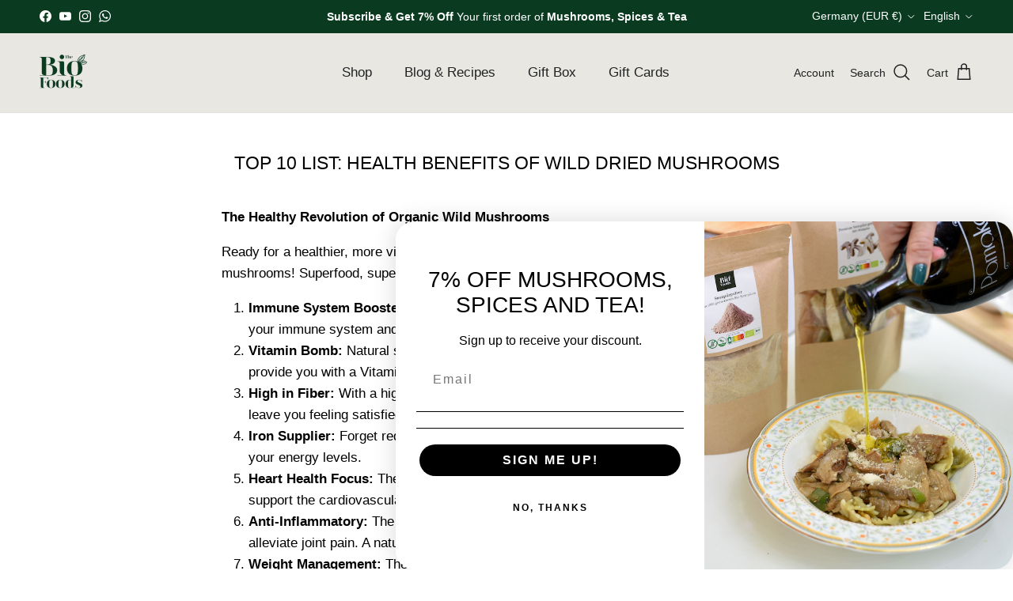

--- FILE ---
content_type: text/html; charset=utf-8
request_url: https://thebiofoods.shop/pages/top-10-list-health-benefits-of-wild-dried-mushrooms
body_size: 61566
content:
<!doctype html>
<html class="no-js" lang="en" dir="ltr">
<head>
  <script src="//thebiofoods.shop/cdn/shop/files/pandectes-rules.js?v=17249298682975202668"></script><meta charset="utf-8">
<meta name="viewport" content="width=device-width,initial-scale=1">
<title>Top 10 Healthy Benefits of Black Trumpet Mushrooms | The Bio Foods | Organic Dried Black Trumpet</title><link rel="canonical" href="https://thebiofoods.shop/pages/top-10-list-health-benefits-of-wild-dried-mushrooms"><link rel="icon" href="//thebiofoods.shop/cdn/shop/files/The_Bio_Foods_-_favicon_32x32px-01.png?crop=center&height=48&v=1709939318&width=48" type="image/png">
  <link rel="apple-touch-icon" href="//thebiofoods.shop/cdn/shop/files/The_Bio_Foods_-_favicon_32x32px-01.png?crop=center&height=180&v=1709939318&width=180"><meta name="description" content="The Healthy Revolution of Organic Black Trumpets. Ready for the superfood power of the highest class? Our dried organic Black Trumpets are not only a delight for the palate but also genuine health boosters. Buy Organic dried black trumpet mushroom online at The Bio Foods."><meta property="og:site_name" content="The Bio Foods">
<meta property="og:url" content="https://thebiofoods.shop/pages/top-10-list-health-benefits-of-wild-dried-mushrooms">
<meta property="og:title" content="Top 10 Healthy Benefits of Black Trumpet Mushrooms | The Bio Foods | Organic Dried Black Trumpet">
<meta property="og:type" content="website">
<meta property="og:description" content="The Healthy Revolution of Organic Black Trumpets. Ready for the superfood power of the highest class? Our dried organic Black Trumpets are not only a delight for the palate but also genuine health boosters. Buy Organic dried black trumpet mushroom online at The Bio Foods."><meta property="og:image" content="http://thebiofoods.shop/cdn/shop/files/Logo_TheBioFoods.png?crop=center&height=1200&v=1607347059&width=1200">
  <meta property="og:image:secure_url" content="https://thebiofoods.shop/cdn/shop/files/Logo_TheBioFoods.png?crop=center&height=1200&v=1607347059&width=1200">
  <meta property="og:image:width" content="4096">
  <meta property="og:image:height" content="4096"><meta name="twitter:card" content="summary_large_image">
<meta name="twitter:title" content="Top 10 Healthy Benefits of Black Trumpet Mushrooms | The Bio Foods | Organic Dried Black Trumpet">
<meta name="twitter:description" content="The Healthy Revolution of Organic Black Trumpets. Ready for the superfood power of the highest class? Our dried organic Black Trumpets are not only a delight for the palate but also genuine health boosters. Buy Organic dried black trumpet mushroom online at The Bio Foods.">
<style>@font-face {
  font-family: Cabin;
  font-weight: 700;
  font-style: normal;
  font-display: fallback;
  src: url("//thebiofoods.shop/cdn/fonts/cabin/cabin_n7.255204a342bfdbc9ae2017bd4e6a90f8dbb2f561.woff2") format("woff2"),
       url("//thebiofoods.shop/cdn/fonts/cabin/cabin_n7.e2afa22a0d0f4b64da3569c990897429d40ff5c0.woff") format("woff");
}
:root {
  --page-container-width:          1480px;
  --reading-container-width:       720px;
  --divider-opacity:               0.14;
  --gutter-large:                  30px;
  --gutter-desktop:                20px;
  --gutter-mobile:                 16px;
  --section-padding:               50px;
  --larger-section-padding:        80px;
  --larger-section-padding-mobile: 60px;
  --largest-section-padding:       110px;
  --aos-animate-duration:          0.6s;

  --base-font-family:              "system_ui", -apple-system, 'Segoe UI', Roboto, 'Helvetica Neue', 'Noto Sans', 'Liberation Sans', Arial, sans-serif, 'Apple Color Emoji', 'Segoe UI Emoji', 'Segoe UI Symbol', 'Noto Color Emoji';
  --base-font-weight:              400;
  --base-font-style:               normal;
  --heading-font-family:           "system_ui", -apple-system, 'Segoe UI', Roboto, 'Helvetica Neue', 'Noto Sans', 'Liberation Sans', Arial, sans-serif, 'Apple Color Emoji', 'Segoe UI Emoji', 'Segoe UI Symbol', 'Noto Color Emoji';
  --heading-font-weight:           400;
  --heading-font-style:            normal;
  --heading-font-letter-spacing:   normal;
  --logo-font-family:              Cabin, sans-serif;
  --logo-font-weight:              700;
  --logo-font-style:               normal;
  --nav-font-family:               "system_ui", -apple-system, 'Segoe UI', Roboto, 'Helvetica Neue', 'Noto Sans', 'Liberation Sans', Arial, sans-serif, 'Apple Color Emoji', 'Segoe UI Emoji', 'Segoe UI Symbol', 'Noto Color Emoji';
  --nav-font-weight:               400;
  --nav-font-style:                normal;

  --base-text-size:17px;
  --base-line-height:              1.6;
  --input-text-size:17px;
  --smaller-text-size-1:14px;
  --smaller-text-size-2:15px;
  --smaller-text-size-3:14px;
  --smaller-text-size-4:13px;
  --larger-text-size:23px;
  --super-large-text-size:40px;
  --super-large-mobile-text-size:18px;
  --larger-mobile-text-size:18px;
  --logo-text-size:28px;--btn-letter-spacing: 0.08em;
    --btn-text-transform: uppercase;
    --button-text-size: 15px;
    --quickbuy-button-text-size: 13;
    --small-feature-link-font-size: 0.75em;
    --input-btn-padding-top: 1.2em;
    --input-btn-padding-bottom: 1.2em;--heading-text-transform:uppercase;
  --nav-text-size:                      17px;
  --mobile-menu-font-weight:            600;

  --body-bg-color:                      255 255 255;
  --bg-color:                           255 255 255;
  --body-text-color:                    0 0 0;
  --text-color:                         0 0 0;

  --header-text-col:                    #202223;--header-text-hover-col:             var(--header-text-col);--header-bg-col:                     #e9e7e1;
  --heading-color:                     0 0 0;
  --body-heading-color:                0 0 0;
  --heading-divider-col:               #e2e2e2;

  --logo-col:                          #202223;
  --main-nav-bg:                       #ffffff;
  --main-nav-link-col:                 #000000;
  --main-nav-link-hover-col:           #202223;
  --main-nav-link-featured-col:        #df5641;

  --link-color:                        32 34 35;
  --body-link-color:                   32 34 35;

  --btn-bg-color:                        35 35 35;
  --btn-bg-hover-color:                  0 0 0;
  --btn-border-color:                    35 35 35;
  --btn-border-hover-color:              0 0 0;
  --btn-text-color:                      255 255 255;
  --btn-text-hover-color:                255 255 255;--btn-alt-bg-color:                    255 255 255;
  --btn-alt-text-color:                  35 35 35;
  --btn-alt-border-color:                35 35 35;
  --btn-alt-border-hover-color:          35 35 35;--btn-ter-bg-color:                    235 235 235;
  --btn-ter-text-color:                  0 0 0;
  --btn-ter-bg-hover-color:              35 35 35;
  --btn-ter-text-hover-color:            255 255 255;--btn-border-radius: 3px;
    --btn-inspired-border-radius: 3px;--color-scheme-default:                             #ffffff;
  --color-scheme-default-color:                       255 255 255;
  --color-scheme-default-text-color:                  0 0 0;
  --color-scheme-default-head-color:                  0 0 0;
  --color-scheme-default-link-color:                  32 34 35;
  --color-scheme-default-btn-text-color:              255 255 255;
  --color-scheme-default-btn-text-hover-color:        255 255 255;
  --color-scheme-default-btn-bg-color:                35 35 35;
  --color-scheme-default-btn-bg-hover-color:          0 0 0;
  --color-scheme-default-btn-border-color:            35 35 35;
  --color-scheme-default-btn-border-hover-color:      0 0 0;
  --color-scheme-default-btn-alt-text-color:          35 35 35;
  --color-scheme-default-btn-alt-bg-color:            255 255 255;
  --color-scheme-default-btn-alt-border-color:        35 35 35;
  --color-scheme-default-btn-alt-border-hover-color:  35 35 35;

  --color-scheme-1:                             #f2f2f2;
  --color-scheme-1-color:                       242 242 242;
  --color-scheme-1-text-color:                  52 52 52;
  --color-scheme-1-head-color:                  52 52 52;
  --color-scheme-1-link-color:                  52 52 52;
  --color-scheme-1-btn-text-color:              255 255 255;
  --color-scheme-1-btn-text-hover-color:        255 255 255;
  --color-scheme-1-btn-bg-color:                35 35 35;
  --color-scheme-1-btn-bg-hover-color:          0 0 0;
  --color-scheme-1-btn-border-color:            35 35 35;
  --color-scheme-1-btn-border-hover-color:      0 0 0;
  --color-scheme-1-btn-alt-text-color:          35 35 35;
  --color-scheme-1-btn-alt-bg-color:            255 255 255;
  --color-scheme-1-btn-alt-border-color:        35 35 35;
  --color-scheme-1-btn-alt-border-hover-color:  35 35 35;

  --color-scheme-2:                             #f2f2f2;
  --color-scheme-2-color:                       242 242 242;
  --color-scheme-2-text-color:                  52 52 52;
  --color-scheme-2-head-color:                  52 52 52;
  --color-scheme-2-link-color:                  52 52 52;
  --color-scheme-2-btn-text-color:              255 255 255;
  --color-scheme-2-btn-text-hover-color:        255 255 255;
  --color-scheme-2-btn-bg-color:                35 35 35;
  --color-scheme-2-btn-bg-hover-color:          0 0 0;
  --color-scheme-2-btn-border-color:            35 35 35;
  --color-scheme-2-btn-border-hover-color:      0 0 0;
  --color-scheme-2-btn-alt-text-color:          35 35 35;
  --color-scheme-2-btn-alt-bg-color:            255 255 255;
  --color-scheme-2-btn-alt-border-color:        35 35 35;
  --color-scheme-2-btn-alt-border-hover-color:  35 35 35;

  /* Shop Pay payment terms */
  --payment-terms-background-color:    #ffffff;--quickbuy-bg: 242 242 242;--body-input-background-color:       rgb(var(--body-bg-color));
  --input-background-color:            rgb(var(--body-bg-color));
  --body-input-text-color:             var(--body-text-color);
  --input-text-color:                  var(--body-text-color);
  --body-input-border-color:           rgb(191, 191, 191);
  --input-border-color:                rgb(191, 191, 191);
  --input-border-color-hover:          rgb(115, 115, 115);
  --input-border-color-active:         rgb(0, 0, 0);

  --swatch-cross-svg:                  url("data:image/svg+xml,%3Csvg xmlns='http://www.w3.org/2000/svg' width='240' height='240' viewBox='0 0 24 24' fill='none' stroke='rgb(191, 191, 191)' stroke-width='0.09' preserveAspectRatio='none' %3E%3Cline x1='24' y1='0' x2='0' y2='24'%3E%3C/line%3E%3C/svg%3E");
  --swatch-cross-hover:                url("data:image/svg+xml,%3Csvg xmlns='http://www.w3.org/2000/svg' width='240' height='240' viewBox='0 0 24 24' fill='none' stroke='rgb(115, 115, 115)' stroke-width='0.09' preserveAspectRatio='none' %3E%3Cline x1='24' y1='0' x2='0' y2='24'%3E%3C/line%3E%3C/svg%3E");
  --swatch-cross-active:               url("data:image/svg+xml,%3Csvg xmlns='http://www.w3.org/2000/svg' width='240' height='240' viewBox='0 0 24 24' fill='none' stroke='rgb(0, 0, 0)' stroke-width='0.09' preserveAspectRatio='none' %3E%3Cline x1='24' y1='0' x2='0' y2='24'%3E%3C/line%3E%3C/svg%3E");

  --footer-divider-col:                #f5ddf5;
  --footer-text-col:                   0 0 0;
  --footer-heading-col:                32 34 35;
  --footer-bg-col:                     255 255 255;--product-label-overlay-justify: flex-start;--product-label-overlay-align: flex-start;--product-label-overlay-reduction-text:   #df5641;
  --product-label-overlay-reduction-bg:     #ffffff;
  --product-label-overlay-reduction-text-weight: 600;
  --product-label-overlay-stock-text:       #6d7175;
  --product-label-overlay-stock-bg:         #ffffff;
  --product-label-overlay-new-text:         #ffffff;
  --product-label-overlay-new-bg:           #0a582c;
  --product-label-overlay-meta-text:        #ffffff;
  --product-label-overlay-meta-bg:          #09728c;
  --product-label-sale-text:                #df5641;
  --product-label-sold-text:                #202223;
  --product-label-preorder-text:            #60a57e;

  --product-block-crop-align:               center;

  
  --product-block-price-align:              flex-start;
  --product-block-price-item-margin-start:  initial;
  --product-block-price-item-margin-end:    .5rem;
  

  

  --collection-block-image-position:   center center;

  --swatch-picker-image-size:          68px;
  --swatch-crop-align:                 center center;

  --image-overlay-text-color:          255 255 255;--image-overlay-bg:                  rgba(0, 0, 0, 0.17);
  --image-overlay-shadow-start:        rgb(0 0 0 / 0.15);
  --image-overlay-box-opacity:         1.0;--product-inventory-ok-box-color:            #f2faf0;
  --product-inventory-ok-text-color:           #008060;
  --product-inventory-ok-icon-box-fill-color:  #fff;
  --product-inventory-low-box-color:           #fcf1cd;
  --product-inventory-low-text-color:          #dd9a1a;
  --product-inventory-low-icon-box-fill-color: #fff;
  --product-inventory-low-text-color-channels: 0, 128, 96;
  --product-inventory-ok-text-color-channels:  221, 154, 26;

  --rating-star-color: 109 113 117;--overlay-align-left: start;
    --overlay-align-right: end;}html[dir=rtl] {
  --overlay-right-text-m-left: 0;
  --overlay-right-text-m-right: auto;
  --overlay-left-shadow-left-left: 15%;
  --overlay-left-shadow-left-right: -50%;
  --overlay-left-shadow-right-left: -85%;
  --overlay-left-shadow-right-right: 0;
}.image-overlay--bg-box .text-overlay .text-overlay__text {
    --image-overlay-box-bg: 255 255 255;
    --heading-color: var(--body-heading-color);
    --text-color: var(--body-text-color);
    --link-color: var(--body-link-color);
  }::selection {
    background: rgb(var(--body-heading-color));
    color: rgb(var(--body-bg-color));
  }
  ::-moz-selection {
    background: rgb(var(--body-heading-color));
    color: rgb(var(--body-bg-color));
  }.use-color-scheme--default {
  --product-label-sale-text:           #df5641;
  --product-label-sold-text:           #202223;
  --product-label-preorder-text:       #60a57e;
  --input-background-color:            rgb(var(--body-bg-color));
  --input-text-color:                  var(--body-input-text-color);
  --input-border-color:                rgb(191, 191, 191);
  --input-border-color-hover:          rgb(115, 115, 115);
  --input-border-color-active:         rgb(0, 0, 0);
}</style>

  <link href="//thebiofoods.shop/cdn/shop/t/13/assets/main.css?v=147245192687464062521766149772" rel="stylesheet" type="text/css" media="all" />
<script>
    document.documentElement.className = document.documentElement.className.replace('no-js', 'js');

    window.theme = {
      info: {
        name: 'Symmetry',
        version: '8.1.1'
      },
      device: {
        hasTouch: window.matchMedia('(any-pointer: coarse)').matches,
        hasHover: window.matchMedia('(hover: hover)').matches
      },
      mediaQueries: {
        md: '(min-width: 768px)',
        productMediaCarouselBreak: '(min-width: 1041px)'
      },
      routes: {
        base: 'https://thebiofoods.shop',
        cart: '/cart',
        cartAdd: '/cart/add.js',
        cartUpdate: '/cart/update.js',
        predictiveSearch: '/search/suggest'
      },
      strings: {
        cartTermsConfirmation: "You must agree to the terms and conditions before continuing.",
        cartItemsQuantityError: "You can only add [QUANTITY] of this item to your cart.",
        generalSearchViewAll: "View all search results",
        noStock: "Sold out",
        noVariant: "Unavailable",
        productsProductChooseA: "Choose a",
        generalSearchPages: "Pages",
        generalSearchNoResultsWithoutTerms: "Sorry, we couldnʼt find any results",
        shippingCalculator: {
          singleRate: "There is one shipping rate for this destination:",
          multipleRates: "There are multiple shipping rates for this destination:",
          noRates: "We do not ship to this destination."
        },
        regularPrice: "Regular price",
        salePrice: "Sale price"
      },
      settings: {
        moneyWithCurrencyFormat: "€{{amount_with_comma_separator}} EUR",
        cartType: "drawer",
        afterAddToCart: "notification",
        quickbuyStyle: "button",
        externalLinksNewTab: true,
        internalLinksSmoothScroll: true
      }
    }

    theme.inlineNavigationCheck = function() {
      var pageHeader = document.querySelector('.pageheader'),
          inlineNavContainer = pageHeader.querySelector('.logo-area__left__inner'),
          inlineNav = inlineNavContainer.querySelector('.navigation--left');
      if (inlineNav && getComputedStyle(inlineNav).display != 'none') {
        var inlineMenuCentered = document.querySelector('.pageheader--layout-inline-menu-center'),
            logoContainer = document.querySelector('.logo-area__middle__inner');
        if(inlineMenuCentered) {
          var rightWidth = document.querySelector('.logo-area__right__inner').clientWidth,
              middleWidth = logoContainer.clientWidth,
              logoArea = document.querySelector('.logo-area'),
              computedLogoAreaStyle = getComputedStyle(logoArea),
              logoAreaInnerWidth = logoArea.clientWidth - Math.ceil(parseFloat(computedLogoAreaStyle.paddingLeft)) - Math.ceil(parseFloat(computedLogoAreaStyle.paddingRight)),
              availableNavWidth = logoAreaInnerWidth - Math.max(rightWidth, middleWidth) * 2 - 40;
          inlineNavContainer.style.maxWidth = availableNavWidth + 'px';
        }

        var firstInlineNavLink = inlineNav.querySelector('.navigation__item:first-child'),
            lastInlineNavLink = inlineNav.querySelector('.navigation__item:last-child');
        if (lastInlineNavLink) {
          var inlineNavWidth = null;
          if(document.querySelector('html[dir=rtl]')) {
            inlineNavWidth = firstInlineNavLink.offsetLeft - lastInlineNavLink.offsetLeft + firstInlineNavLink.offsetWidth;
          } else {
            inlineNavWidth = lastInlineNavLink.offsetLeft - firstInlineNavLink.offsetLeft + lastInlineNavLink.offsetWidth;
          }
          if (inlineNavContainer.offsetWidth >= inlineNavWidth) {
            pageHeader.classList.add('pageheader--layout-inline-permitted');
            var tallLogo = logoContainer.clientHeight > lastInlineNavLink.clientHeight + 20;
            if (tallLogo) {
              inlineNav.classList.add('navigation--tight-underline');
            } else {
              inlineNav.classList.remove('navigation--tight-underline');
            }
          } else {
            pageHeader.classList.remove('pageheader--layout-inline-permitted');
          }
        }
      }
    };

    theme.setInitialHeaderHeightProperty = () => {
      const section = document.querySelector('.section-header');
      if (section) {
        document.documentElement.style.setProperty('--theme-header-height', Math.ceil(section.clientHeight) + 'px');
      }
    };
  </script>

  <script src="//thebiofoods.shop/cdn/shop/t/13/assets/main.js?v=25831844697274821701765814379" defer></script>
    <script src="//thebiofoods.shop/cdn/shop/t/13/assets/animate-on-scroll.js?v=15249566486942820451765814379" defer></script>
    <link href="//thebiofoods.shop/cdn/shop/t/13/assets/animate-on-scroll.css?v=135962721104954213331765814379" rel="stylesheet" type="text/css" media="all" />
  

  <script>window.performance && window.performance.mark && window.performance.mark('shopify.content_for_header.start');</script><meta name="google-site-verification" content="Q_htEjmT7UR35MYFqK4WUUVbHxZsnyK46tZ1jKZNo6A">
<meta id="shopify-digital-wallet" name="shopify-digital-wallet" content="/42576511129/digital_wallets/dialog">
<meta name="shopify-checkout-api-token" content="fe256398c132c877c75a00dd191a311d">
<meta id="in-context-paypal-metadata" data-shop-id="42576511129" data-venmo-supported="false" data-environment="production" data-locale="en_US" data-paypal-v4="true" data-currency="EUR">
<link rel="alternate" hreflang="x-default" href="https://thebiofoods.shop/pages/top-10-list-health-benefits-of-wild-dried-mushrooms">
<link rel="alternate" hreflang="en" href="https://thebiofoods.shop/pages/top-10-list-health-benefits-of-wild-dried-mushrooms">
<link rel="alternate" hreflang="de" href="https://thebiofoods.shop/de/pages/top-10-liste-der-gesundheitlichen-vorteile-von-getrockneten-wildpilzen">
<script async="async" src="/checkouts/internal/preloads.js?locale=en-DE"></script>
<link rel="preconnect" href="https://shop.app" crossorigin="anonymous">
<script async="async" src="https://shop.app/checkouts/internal/preloads.js?locale=en-DE&shop_id=42576511129" crossorigin="anonymous"></script>
<script id="apple-pay-shop-capabilities" type="application/json">{"shopId":42576511129,"countryCode":"DE","currencyCode":"EUR","merchantCapabilities":["supports3DS"],"merchantId":"gid:\/\/shopify\/Shop\/42576511129","merchantName":"The Bio Foods","requiredBillingContactFields":["postalAddress","email"],"requiredShippingContactFields":["postalAddress","email"],"shippingType":"shipping","supportedNetworks":["visa","maestro","masterCard","amex"],"total":{"type":"pending","label":"The Bio Foods","amount":"1.00"},"shopifyPaymentsEnabled":true,"supportsSubscriptions":true}</script>
<script id="shopify-features" type="application/json">{"accessToken":"fe256398c132c877c75a00dd191a311d","betas":["rich-media-storefront-analytics"],"domain":"thebiofoods.shop","predictiveSearch":true,"shopId":42576511129,"locale":"en"}</script>
<script>var Shopify = Shopify || {};
Shopify.shop = "thebiofoods.myshopify.com";
Shopify.locale = "en";
Shopify.currency = {"active":"EUR","rate":"1.0"};
Shopify.country = "DE";
Shopify.theme = {"name":"Symmetry Theme - The Bio Foods - Preview","id":174517715212,"schema_name":"Symmetry","schema_version":"8.1.1","theme_store_id":568,"role":"main"};
Shopify.theme.handle = "null";
Shopify.theme.style = {"id":null,"handle":null};
Shopify.cdnHost = "thebiofoods.shop/cdn";
Shopify.routes = Shopify.routes || {};
Shopify.routes.root = "/";</script>
<script type="module">!function(o){(o.Shopify=o.Shopify||{}).modules=!0}(window);</script>
<script>!function(o){function n(){var o=[];function n(){o.push(Array.prototype.slice.apply(arguments))}return n.q=o,n}var t=o.Shopify=o.Shopify||{};t.loadFeatures=n(),t.autoloadFeatures=n()}(window);</script>
<script>
  window.ShopifyPay = window.ShopifyPay || {};
  window.ShopifyPay.apiHost = "shop.app\/pay";
  window.ShopifyPay.redirectState = null;
</script>
<script id="shop-js-analytics" type="application/json">{"pageType":"page"}</script>
<script defer="defer" async type="module" src="//thebiofoods.shop/cdn/shopifycloud/shop-js/modules/v2/client.init-shop-cart-sync_BdyHc3Nr.en.esm.js"></script>
<script defer="defer" async type="module" src="//thebiofoods.shop/cdn/shopifycloud/shop-js/modules/v2/chunk.common_Daul8nwZ.esm.js"></script>
<script type="module">
  await import("//thebiofoods.shop/cdn/shopifycloud/shop-js/modules/v2/client.init-shop-cart-sync_BdyHc3Nr.en.esm.js");
await import("//thebiofoods.shop/cdn/shopifycloud/shop-js/modules/v2/chunk.common_Daul8nwZ.esm.js");

  window.Shopify.SignInWithShop?.initShopCartSync?.({"fedCMEnabled":true,"windoidEnabled":true});

</script>
<script>
  window.Shopify = window.Shopify || {};
  if (!window.Shopify.featureAssets) window.Shopify.featureAssets = {};
  window.Shopify.featureAssets['shop-js'] = {"shop-cart-sync":["modules/v2/client.shop-cart-sync_QYOiDySF.en.esm.js","modules/v2/chunk.common_Daul8nwZ.esm.js"],"init-fed-cm":["modules/v2/client.init-fed-cm_DchLp9rc.en.esm.js","modules/v2/chunk.common_Daul8nwZ.esm.js"],"shop-button":["modules/v2/client.shop-button_OV7bAJc5.en.esm.js","modules/v2/chunk.common_Daul8nwZ.esm.js"],"init-windoid":["modules/v2/client.init-windoid_DwxFKQ8e.en.esm.js","modules/v2/chunk.common_Daul8nwZ.esm.js"],"shop-cash-offers":["modules/v2/client.shop-cash-offers_DWtL6Bq3.en.esm.js","modules/v2/chunk.common_Daul8nwZ.esm.js","modules/v2/chunk.modal_CQq8HTM6.esm.js"],"shop-toast-manager":["modules/v2/client.shop-toast-manager_CX9r1SjA.en.esm.js","modules/v2/chunk.common_Daul8nwZ.esm.js"],"init-shop-email-lookup-coordinator":["modules/v2/client.init-shop-email-lookup-coordinator_UhKnw74l.en.esm.js","modules/v2/chunk.common_Daul8nwZ.esm.js"],"pay-button":["modules/v2/client.pay-button_DzxNnLDY.en.esm.js","modules/v2/chunk.common_Daul8nwZ.esm.js"],"avatar":["modules/v2/client.avatar_BTnouDA3.en.esm.js"],"init-shop-cart-sync":["modules/v2/client.init-shop-cart-sync_BdyHc3Nr.en.esm.js","modules/v2/chunk.common_Daul8nwZ.esm.js"],"shop-login-button":["modules/v2/client.shop-login-button_D8B466_1.en.esm.js","modules/v2/chunk.common_Daul8nwZ.esm.js","modules/v2/chunk.modal_CQq8HTM6.esm.js"],"init-customer-accounts-sign-up":["modules/v2/client.init-customer-accounts-sign-up_C8fpPm4i.en.esm.js","modules/v2/client.shop-login-button_D8B466_1.en.esm.js","modules/v2/chunk.common_Daul8nwZ.esm.js","modules/v2/chunk.modal_CQq8HTM6.esm.js"],"init-shop-for-new-customer-accounts":["modules/v2/client.init-shop-for-new-customer-accounts_CVTO0Ztu.en.esm.js","modules/v2/client.shop-login-button_D8B466_1.en.esm.js","modules/v2/chunk.common_Daul8nwZ.esm.js","modules/v2/chunk.modal_CQq8HTM6.esm.js"],"init-customer-accounts":["modules/v2/client.init-customer-accounts_dRgKMfrE.en.esm.js","modules/v2/client.shop-login-button_D8B466_1.en.esm.js","modules/v2/chunk.common_Daul8nwZ.esm.js","modules/v2/chunk.modal_CQq8HTM6.esm.js"],"shop-follow-button":["modules/v2/client.shop-follow-button_CkZpjEct.en.esm.js","modules/v2/chunk.common_Daul8nwZ.esm.js","modules/v2/chunk.modal_CQq8HTM6.esm.js"],"lead-capture":["modules/v2/client.lead-capture_BntHBhfp.en.esm.js","modules/v2/chunk.common_Daul8nwZ.esm.js","modules/v2/chunk.modal_CQq8HTM6.esm.js"],"checkout-modal":["modules/v2/client.checkout-modal_CfxcYbTm.en.esm.js","modules/v2/chunk.common_Daul8nwZ.esm.js","modules/v2/chunk.modal_CQq8HTM6.esm.js"],"shop-login":["modules/v2/client.shop-login_Da4GZ2H6.en.esm.js","modules/v2/chunk.common_Daul8nwZ.esm.js","modules/v2/chunk.modal_CQq8HTM6.esm.js"],"payment-terms":["modules/v2/client.payment-terms_MV4M3zvL.en.esm.js","modules/v2/chunk.common_Daul8nwZ.esm.js","modules/v2/chunk.modal_CQq8HTM6.esm.js"]};
</script>
<script>(function() {
  var isLoaded = false;
  function asyncLoad() {
    if (isLoaded) return;
    isLoaded = true;
    var urls = ["https:\/\/chimpstatic.com\/mcjs-connected\/js\/users\/6163eeb77cb303bbb20801cdd\/da180d8a9954745b9d9c56345.js?shop=thebiofoods.myshopify.com","https:\/\/s3.eu-west-1.amazonaws.com\/production-klarna-il-shopify-osm\/d3bc5d6366701989e2db5a93793900883f2d31a6\/thebiofoods.myshopify.com-1768565638380.js?shop=thebiofoods.myshopify.com"];
    for (var i = 0; i < urls.length; i++) {
      var s = document.createElement('script');
      s.type = 'text/javascript';
      s.async = true;
      s.src = urls[i];
      var x = document.getElementsByTagName('script')[0];
      x.parentNode.insertBefore(s, x);
    }
  };
  if(window.attachEvent) {
    window.attachEvent('onload', asyncLoad);
  } else {
    window.addEventListener('load', asyncLoad, false);
  }
})();</script>
<script id="__st">var __st={"a":42576511129,"offset":3600,"reqid":"b2c120f0-178c-491b-9a53-4fb4624bae5d-1769012061","pageurl":"thebiofoods.shop\/pages\/top-10-list-health-benefits-of-wild-dried-mushrooms","s":"pages-120337498380","u":"5ae807725a30","p":"page","rtyp":"page","rid":120337498380};</script>
<script>window.ShopifyPaypalV4VisibilityTracking = true;</script>
<script id="captcha-bootstrap">!function(){'use strict';const t='contact',e='account',n='new_comment',o=[[t,t],['blogs',n],['comments',n],[t,'customer']],c=[[e,'customer_login'],[e,'guest_login'],[e,'recover_customer_password'],[e,'create_customer']],r=t=>t.map((([t,e])=>`form[action*='/${t}']:not([data-nocaptcha='true']) input[name='form_type'][value='${e}']`)).join(','),a=t=>()=>t?[...document.querySelectorAll(t)].map((t=>t.form)):[];function s(){const t=[...o],e=r(t);return a(e)}const i='password',u='form_key',d=['recaptcha-v3-token','g-recaptcha-response','h-captcha-response',i],f=()=>{try{return window.sessionStorage}catch{return}},m='__shopify_v',_=t=>t.elements[u];function p(t,e,n=!1){try{const o=window.sessionStorage,c=JSON.parse(o.getItem(e)),{data:r}=function(t){const{data:e,action:n}=t;return t[m]||n?{data:e,action:n}:{data:t,action:n}}(c);for(const[e,n]of Object.entries(r))t.elements[e]&&(t.elements[e].value=n);n&&o.removeItem(e)}catch(o){console.error('form repopulation failed',{error:o})}}const l='form_type',E='cptcha';function T(t){t.dataset[E]=!0}const w=window,h=w.document,L='Shopify',v='ce_forms',y='captcha';let A=!1;((t,e)=>{const n=(g='f06e6c50-85a8-45c8-87d0-21a2b65856fe',I='https://cdn.shopify.com/shopifycloud/storefront-forms-hcaptcha/ce_storefront_forms_captcha_hcaptcha.v1.5.2.iife.js',D={infoText:'Protected by hCaptcha',privacyText:'Privacy',termsText:'Terms'},(t,e,n)=>{const o=w[L][v],c=o.bindForm;if(c)return c(t,g,e,D).then(n);var r;o.q.push([[t,g,e,D],n]),r=I,A||(h.body.append(Object.assign(h.createElement('script'),{id:'captcha-provider',async:!0,src:r})),A=!0)});var g,I,D;w[L]=w[L]||{},w[L][v]=w[L][v]||{},w[L][v].q=[],w[L][y]=w[L][y]||{},w[L][y].protect=function(t,e){n(t,void 0,e),T(t)},Object.freeze(w[L][y]),function(t,e,n,w,h,L){const[v,y,A,g]=function(t,e,n){const i=e?o:[],u=t?c:[],d=[...i,...u],f=r(d),m=r(i),_=r(d.filter((([t,e])=>n.includes(e))));return[a(f),a(m),a(_),s()]}(w,h,L),I=t=>{const e=t.target;return e instanceof HTMLFormElement?e:e&&e.form},D=t=>v().includes(t);t.addEventListener('submit',(t=>{const e=I(t);if(!e)return;const n=D(e)&&!e.dataset.hcaptchaBound&&!e.dataset.recaptchaBound,o=_(e),c=g().includes(e)&&(!o||!o.value);(n||c)&&t.preventDefault(),c&&!n&&(function(t){try{if(!f())return;!function(t){const e=f();if(!e)return;const n=_(t);if(!n)return;const o=n.value;o&&e.removeItem(o)}(t);const e=Array.from(Array(32),(()=>Math.random().toString(36)[2])).join('');!function(t,e){_(t)||t.append(Object.assign(document.createElement('input'),{type:'hidden',name:u})),t.elements[u].value=e}(t,e),function(t,e){const n=f();if(!n)return;const o=[...t.querySelectorAll(`input[type='${i}']`)].map((({name:t})=>t)),c=[...d,...o],r={};for(const[a,s]of new FormData(t).entries())c.includes(a)||(r[a]=s);n.setItem(e,JSON.stringify({[m]:1,action:t.action,data:r}))}(t,e)}catch(e){console.error('failed to persist form',e)}}(e),e.submit())}));const S=(t,e)=>{t&&!t.dataset[E]&&(n(t,e.some((e=>e===t))),T(t))};for(const o of['focusin','change'])t.addEventListener(o,(t=>{const e=I(t);D(e)&&S(e,y())}));const B=e.get('form_key'),M=e.get(l),P=B&&M;t.addEventListener('DOMContentLoaded',(()=>{const t=y();if(P)for(const e of t)e.elements[l].value===M&&p(e,B);[...new Set([...A(),...v().filter((t=>'true'===t.dataset.shopifyCaptcha))])].forEach((e=>S(e,t)))}))}(h,new URLSearchParams(w.location.search),n,t,e,['guest_login'])})(!0,!0)}();</script>
<script integrity="sha256-4kQ18oKyAcykRKYeNunJcIwy7WH5gtpwJnB7kiuLZ1E=" data-source-attribution="shopify.loadfeatures" defer="defer" src="//thebiofoods.shop/cdn/shopifycloud/storefront/assets/storefront/load_feature-a0a9edcb.js" crossorigin="anonymous"></script>
<script crossorigin="anonymous" defer="defer" src="//thebiofoods.shop/cdn/shopifycloud/storefront/assets/shopify_pay/storefront-65b4c6d7.js?v=20250812"></script>
<script data-source-attribution="shopify.dynamic_checkout.dynamic.init">var Shopify=Shopify||{};Shopify.PaymentButton=Shopify.PaymentButton||{isStorefrontPortableWallets:!0,init:function(){window.Shopify.PaymentButton.init=function(){};var t=document.createElement("script");t.src="https://thebiofoods.shop/cdn/shopifycloud/portable-wallets/latest/portable-wallets.en.js",t.type="module",document.head.appendChild(t)}};
</script>
<script data-source-attribution="shopify.dynamic_checkout.buyer_consent">
  function portableWalletsHideBuyerConsent(e){var t=document.getElementById("shopify-buyer-consent"),n=document.getElementById("shopify-subscription-policy-button");t&&n&&(t.classList.add("hidden"),t.setAttribute("aria-hidden","true"),n.removeEventListener("click",e))}function portableWalletsShowBuyerConsent(e){var t=document.getElementById("shopify-buyer-consent"),n=document.getElementById("shopify-subscription-policy-button");t&&n&&(t.classList.remove("hidden"),t.removeAttribute("aria-hidden"),n.addEventListener("click",e))}window.Shopify?.PaymentButton&&(window.Shopify.PaymentButton.hideBuyerConsent=portableWalletsHideBuyerConsent,window.Shopify.PaymentButton.showBuyerConsent=portableWalletsShowBuyerConsent);
</script>
<script data-source-attribution="shopify.dynamic_checkout.cart.bootstrap">document.addEventListener("DOMContentLoaded",(function(){function t(){return document.querySelector("shopify-accelerated-checkout-cart, shopify-accelerated-checkout")}if(t())Shopify.PaymentButton.init();else{new MutationObserver((function(e,n){t()&&(Shopify.PaymentButton.init(),n.disconnect())})).observe(document.body,{childList:!0,subtree:!0})}}));
</script>
<link id="shopify-accelerated-checkout-styles" rel="stylesheet" media="screen" href="https://thebiofoods.shop/cdn/shopifycloud/portable-wallets/latest/accelerated-checkout-backwards-compat.css" crossorigin="anonymous">
<style id="shopify-accelerated-checkout-cart">
        #shopify-buyer-consent {
  margin-top: 1em;
  display: inline-block;
  width: 100%;
}

#shopify-buyer-consent.hidden {
  display: none;
}

#shopify-subscription-policy-button {
  background: none;
  border: none;
  padding: 0;
  text-decoration: underline;
  font-size: inherit;
  cursor: pointer;
}

#shopify-subscription-policy-button::before {
  box-shadow: none;
}

      </style>
<script id="sections-script" data-sections="footer" defer="defer" src="//thebiofoods.shop/cdn/shop/t/13/compiled_assets/scripts.js?v=2738"></script>
<script>window.performance && window.performance.mark && window.performance.mark('shopify.content_for_header.end');</script>
<!-- CC Custom Head Start --><!-- CC Custom Head End --><!-- BEGIN app block: shopify://apps/pandectes-gdpr/blocks/banner/58c0baa2-6cc1-480c-9ea6-38d6d559556a -->
  
    
      <!-- TCF is active, scripts are loaded above -->
      
        <script>
          if (!window.PandectesRulesSettings) {
            window.PandectesRulesSettings = {"store":{"id":42576511129,"adminMode":false,"headless":false,"storefrontRootDomain":"","checkoutRootDomain":"","storefrontAccessToken":""},"banner":{"revokableTrigger":false,"cookiesBlockedByDefault":"7","hybridStrict":false,"isActive":true},"geolocation":{"auOnly":false,"brOnly":false,"caOnly":false,"chOnly":false,"euOnly":false,"jpOnly":false,"nzOnly":false,"thOnly":false,"zaOnly":false,"canadaOnly":false,"globalVisibility":true},"blocker":{"isActive":false,"googleConsentMode":{"isActive":true,"id":"","analyticsId":"G-SD35MZ7TEM","adwordsId":"","adStorageCategory":4,"analyticsStorageCategory":2,"functionalityStorageCategory":1,"personalizationStorageCategory":1,"securityStorageCategory":0,"customEvent":false,"redactData":false,"urlPassthrough":false,"dataLayerProperty":"dataLayer","waitForUpdate":500,"useNativeChannel":false,"debugMode":false},"facebookPixel":{"isActive":false,"id":"","ldu":false},"microsoft":{"isActive":false,"uetTags":""},"rakuten":{"isActive":false,"cmp":false,"ccpa":false},"gpcIsActive":true,"klaviyoIsActive":false,"defaultBlocked":7,"patterns":{"whiteList":[],"blackList":{"1":[],"2":[],"4":[],"8":[]},"iframesWhiteList":[],"iframesBlackList":{"1":[],"2":[],"4":[],"8":[]},"beaconsWhiteList":[],"beaconsBlackList":{"1":[],"2":[],"4":[],"8":[]}}}};
            const rulesScript = document.createElement('script');
            window.PandectesRulesSettings.auto = true;
            rulesScript.src = "https://cdn.shopify.com/extensions/019be129-2324-7a66-8e6c-b9c5584f3b64/gdpr-240/assets/pandectes-rules.js";
            const firstChild = document.head.firstChild;
            document.head.insertBefore(rulesScript, firstChild);
          }
        </script>
      
      <script>
        
          window.PandectesSettings = {"store":{"id":42576511129,"plan":"plus","theme":"Updated copy of New Theme","primaryLocale":"en","adminMode":false,"headless":false,"storefrontRootDomain":"","checkoutRootDomain":"","storefrontAccessToken":""},"tsPublished":1748265422,"declaration":{"declDays":"","declName":"","declPath":"","declType":"","isActive":false,"showType":true,"declHours":"","declYears":"","declDomain":"","declMonths":"","declMinutes":"","declPurpose":"","declSeconds":"","declSession":"","showPurpose":false,"declProvider":"","showProvider":true,"declIntroText":"","declRetention":"","declFirstParty":"","declThirdParty":"","showDateGenerated":true},"language":{"unpublished":[],"languageMode":"Multilingual","fallbackLanguage":"de","languageDetection":"locale","languagesSupported":["en"]},"texts":{"managed":{"headerText":{"de":"Wir respektieren deine Privatsphäre","en":"We respect your privacy"},"consentText":{"de":"Diese Website verwendet Cookies, um Ihnen das beste Erlebnis zu bieten.","en":"This website uses cookies to ensure you get the best experience."},"linkText":{"de":"Mehr erfahren","en":"Learn more"},"imprintText":{"de":"Impressum","en":"Imprint"},"googleLinkText":{"de":"Googles Datenschutzbestimmungen","en":"Google's Privacy Terms"},"allowButtonText":{"de":"Annehmen","en":"Accept"},"denyButtonText":{"de":"Ablehnen","en":"Decline"},"dismissButtonText":{"de":"Okay","en":"Ok"},"leaveSiteButtonText":{"de":"Diese Seite verlassen","en":"Leave this site"},"preferencesButtonText":{"de":"Einstellungen","en":"Preferences"},"cookiePolicyText":{"de":"Cookie-Richtlinie","en":"Cookie policy"},"preferencesPopupTitleText":{"de":"Einwilligungseinstellungen verwalten","en":"Manage consent preferences"},"preferencesPopupIntroText":{"de":"Wir verwenden Cookies, um die Funktionalität der Website zu optimieren, die Leistung zu analysieren und Ihnen ein personalisiertes Erlebnis zu bieten. Einige Cookies sind für den ordnungsgemäßen Betrieb der Website unerlässlich. Diese Cookies können nicht deaktiviert werden. In diesem Fenster können Sie Ihre Präferenzen für Cookies verwalten.","en":"We use cookies to optimize website functionality, analyze the performance, and provide personalized experience to you. Some cookies are essential to make the website operate and function correctly. Those cookies cannot be disabled. In this window you can manage your preference of cookies."},"preferencesPopupSaveButtonText":{"de":"Auswahl speichern","en":"Save preferences"},"preferencesPopupCloseButtonText":{"de":"Schließen","en":"Close"},"preferencesPopupAcceptAllButtonText":{"de":"Alles Akzeptieren","en":"Accept all"},"preferencesPopupRejectAllButtonText":{"de":"Alles ablehnen","en":"Reject all"},"cookiesDetailsText":{"de":"Cookie-Details","en":"Cookies details"},"preferencesPopupAlwaysAllowedText":{"de":"Immer erlaubt","en":"Always allowed"},"accessSectionParagraphText":{"de":"Sie haben das Recht, jederzeit auf Ihre Daten zuzugreifen.","en":"You have the right to request access to your data at any time."},"accessSectionTitleText":{"de":"Datenübertragbarkeit","en":"Data portability"},"accessSectionAccountInfoActionText":{"de":"persönliche Daten","en":"Personal data"},"accessSectionDownloadReportActionText":{"de":"Alle Daten anfordern","en":"Request export"},"accessSectionGDPRRequestsActionText":{"de":"Anfragen betroffener Personen","en":"Data subject requests"},"accessSectionOrdersRecordsActionText":{"de":"Aufträge","en":"Orders"},"rectificationSectionParagraphText":{"de":"Sie haben das Recht, die Aktualisierung Ihrer Daten zu verlangen, wann immer Sie dies für angemessen halten.","en":"You have the right to request your data to be updated whenever you think it is appropriate."},"rectificationSectionTitleText":{"de":"Datenberichtigung","en":"Data Rectification"},"rectificationCommentPlaceholder":{"de":"Beschreiben Sie, was Sie aktualisieren möchten","en":"Describe what you want to be updated"},"rectificationCommentValidationError":{"de":"Kommentar ist erforderlich","en":"Comment is required"},"rectificationSectionEditAccountActionText":{"de":"Aktualisierung anfordern","en":"Request an update"},"erasureSectionTitleText":{"de":"Recht auf Löschung","en":"Right to be forgotten"},"erasureSectionParagraphText":{"de":"Sie haben das Recht, die Löschung aller Ihrer Daten zu verlangen. Danach können Sie nicht mehr auf Ihr Konto zugreifen.","en":"You have the right to ask all your data to be erased. After that, you will no longer be able to access your account."},"erasureSectionRequestDeletionActionText":{"de":"Löschung personenbezogener Daten anfordern","en":"Request personal data deletion"},"consentDate":{"de":"Zustimmungsdatum","en":"Consent date"},"consentId":{"de":"Einwilligungs-ID","en":"Consent ID"},"consentSectionChangeConsentActionText":{"de":"Einwilligungspräferenz ändern","en":"Change consent preference"},"consentSectionConsentedText":{"de":"Sie haben der Cookie-Richtlinie dieser Website zugestimmt am","en":"You consented to the cookies policy of this website on"},"consentSectionNoConsentText":{"de":"Sie haben der Cookie-Richtlinie dieser Website nicht zugestimmt.","en":"You have not consented to the cookies policy of this website."},"consentSectionTitleText":{"de":"Ihre Cookie-Einwilligung","en":"Your cookie consent"},"consentStatus":{"de":"Einwilligungspräferenz","en":"Consent preference"},"confirmationFailureMessage":{"de":"Ihre Anfrage wurde nicht bestätigt. Bitte versuchen Sie es erneut und wenn das Problem weiterhin besteht, wenden Sie sich an den Ladenbesitzer, um Hilfe zu erhalten","en":"Your request was not verified. Please try again and if problem persists, contact store owner for assistance"},"confirmationFailureTitle":{"de":"Ein Problem ist aufgetreten","en":"A problem occurred"},"confirmationSuccessMessage":{"de":"Wir werden uns in Kürze zu Ihrem Anliegen bei Ihnen melden.","en":"We will soon get back to you as to your request."},"confirmationSuccessTitle":{"de":"Ihre Anfrage wurde bestätigt","en":"Your request is verified"},"guestsSupportEmailFailureMessage":{"de":"Ihre Anfrage wurde nicht übermittelt. Bitte versuchen Sie es erneut und wenn das Problem weiterhin besteht, wenden Sie sich an den Shop-Inhaber, um Hilfe zu erhalten.","en":"Your request was not submitted. Please try again and if problem persists, contact store owner for assistance."},"guestsSupportEmailFailureTitle":{"de":"Ein Problem ist aufgetreten","en":"A problem occurred"},"guestsSupportEmailPlaceholder":{"de":"E-Mail-Addresse","en":"E-mail address"},"guestsSupportEmailSuccessMessage":{"de":"Wenn Sie als Kunde dieses Shops registriert sind, erhalten Sie in Kürze eine E-Mail mit Anweisungen zum weiteren Vorgehen.","en":"If you are registered as a customer of this store, you will soon receive an email with instructions on how to proceed."},"guestsSupportEmailSuccessTitle":{"de":"Vielen Dank für die Anfrage","en":"Thank you for your request"},"guestsSupportEmailValidationError":{"de":"Email ist ungültig","en":"Email is not valid"},"guestsSupportInfoText":{"de":"Bitte loggen Sie sich mit Ihrem Kundenkonto ein, um fortzufahren.","en":"Please login with your customer account to further proceed."},"submitButton":{"de":"einreichen","en":"Submit"},"submittingButton":{"de":"Senden...","en":"Submitting..."},"cancelButton":{"de":"Abbrechen","en":"Cancel"},"declIntroText":{"de":"Wir verwenden Cookies, um die Funktionalität der Website zu optimieren, die Leistung zu analysieren und Ihnen ein personalisiertes Erlebnis zu bieten. Einige Cookies sind für den ordnungsgemäßen Betrieb der Website unerlässlich. Diese Cookies können nicht deaktiviert werden. In diesem Fenster können Sie Ihre Präferenzen für Cookies verwalten.","en":"We use cookies to optimize website functionality, analyze the performance, and provide personalized experience to you. Some cookies are essential to make the website operate and function correctly. Those cookies cannot be disabled. In this window you can manage your preference of cookies."},"declName":{"de":"Name","en":"Name"},"declPurpose":{"de":"Zweck","en":"Purpose"},"declType":{"de":"Typ","en":"Type"},"declRetention":{"de":"Speicherdauer","en":"Retention"},"declProvider":{"de":"Anbieter","en":"Provider"},"declFirstParty":{"de":"Erstanbieter","en":"First-party"},"declThirdParty":{"de":"Drittanbieter","en":"Third-party"},"declSeconds":{"de":"Sekunden","en":"seconds"},"declMinutes":{"de":"Minuten","en":"minutes"},"declHours":{"de":"Std.","en":"hours"},"declDays":{"de":"Tage","en":"days"},"declMonths":{"de":"Monate","en":"months"},"declYears":{"de":"Jahre","en":"years"},"declSession":{"de":"Sitzung","en":"Session"},"declDomain":{"de":"Domain","en":"Domain"},"declPath":{"de":"Weg","en":"Path"}},"categories":{"strictlyNecessaryCookiesTitleText":{"de":"Unbedingt erforderlich","en":"Strictly necessary cookies"},"strictlyNecessaryCookiesDescriptionText":{"de":"Diese Cookies sind unerlässlich, damit Sie sich auf der Website bewegen und ihre Funktionen nutzen können, z. B. den Zugriff auf sichere Bereiche der Website. Ohne diese Cookies kann die Website nicht richtig funktionieren.","en":"These cookies are essential in order to enable you to move around the website and use its features, such as accessing secure areas of the website. The website cannot function properly without these cookies."},"functionalityCookiesTitleText":{"de":"Funktionale Cookies","en":"Functional cookies"},"functionalityCookiesDescriptionText":{"de":"Diese Cookies ermöglichen es der Website, verbesserte Funktionalität und Personalisierung bereitzustellen. Sie können von uns oder von Drittanbietern gesetzt werden, deren Dienste wir auf unseren Seiten hinzugefügt haben. Wenn Sie diese Cookies nicht zulassen, funktionieren einige oder alle dieser Dienste möglicherweise nicht richtig.","en":"These cookies enable the site to provide enhanced functionality and personalisation. They may be set by us or by third party providers whose services we have added to our pages. If you do not allow these cookies then some or all of these services may not function properly."},"performanceCookiesTitleText":{"de":"Performance-Cookies","en":"Performance cookies"},"performanceCookiesDescriptionText":{"de":"Diese Cookies ermöglichen es uns, die Leistung unserer Website zu überwachen und zu verbessern. Sie ermöglichen es uns beispielsweise, Besuche zu zählen, Verkehrsquellen zu identifizieren und zu sehen, welche Teile der Website am beliebtesten sind.","en":"These cookies enable us to monitor and improve the performance of our website. For example, they allow us to count visits, identify traffic sources and see which parts of the site are most popular."},"targetingCookiesTitleText":{"de":"Targeting-Cookies","en":"Targeting cookies"},"targetingCookiesDescriptionText":{"de":"Diese Cookies können von unseren Werbepartnern über unsere Website gesetzt werden. Sie können von diesen Unternehmen verwendet werden, um ein Profil Ihrer Interessen zu erstellen und Ihnen relevante Werbung auf anderen Websites anzuzeigen. Sie speichern keine direkten personenbezogenen Daten, sondern basieren auf der eindeutigen Identifizierung Ihres Browsers und Ihres Internetgeräts. Wenn Sie diese Cookies nicht zulassen, erleben Sie weniger zielgerichtete Werbung.","en":"These cookies may be set through our site by our advertising partners. They may be used by those companies to build a profile of your interests and show you relevant adverts on other sites.    They do not store directly personal information, but are based on uniquely identifying your browser and internet device. If you do not allow these cookies, you will experience less targeted advertising."},"unclassifiedCookiesTitleText":{"de":"Unklassifizierte Cookies","en":"Unclassified cookies"},"unclassifiedCookiesDescriptionText":{"de":"Unklassifizierte Cookies sind Cookies, die wir gerade zusammen mit den Anbietern einzelner Cookies klassifizieren.","en":"Unclassified cookies are cookies that we are in the process of classifying, together with the providers of individual cookies."}},"auto":{}},"library":{"previewMode":false,"fadeInTimeout":0,"defaultBlocked":7,"showLink":true,"showImprintLink":false,"showGoogleLink":false,"enabled":true,"cookie":{"expiryDays":365,"secure":true,"domain":""},"dismissOnScroll":false,"dismissOnWindowClick":false,"dismissOnTimeout":false,"palette":{"popup":{"background":"#FFFFFF","backgroundForCalculations":{"a":1,"b":255,"g":255,"r":255},"text":"#000000"},"button":{"background":"transparent","backgroundForCalculations":{"a":1,"b":255,"g":255,"r":255},"text":"#000000","textForCalculation":{"a":1,"b":0,"g":0,"r":0},"border":"#000000"}},"content":{"href":"https://thebiofoods.shop/pages/privacy-policy","imprintHref":"","close":"&#10005;","target":"_blank","logo":"<img class=\"cc-banner-logo\" style=\"max-height: 40px;\" src=\"https://thebiofoods.myshopify.com/cdn/shop/files/pandectes-banner-logo.png\" alt=\"logo\" />"},"window":"<div role=\"dialog\" aria-live=\"polite\" aria-label=\"cookieconsent\" aria-describedby=\"cookieconsent:desc\" id=\"pandectes-banner\" class=\"cc-window-wrapper cc-popup-wrapper\"><div class=\"pd-cookie-banner-window cc-window {{classes}}\"><!--googleoff: all-->{{children}}<!--googleon: all--></div></div>","compliance":{"custom":"<div class=\"cc-compliance cc-highlight\">{{preferences}}{{allow}}</div>"},"type":"custom","layouts":{"basic":"{{logo}}{{messagelink}}{{compliance}}"},"position":"popup","theme":"wired","revokable":true,"animateRevokable":false,"revokableReset":false,"revokableLogoUrl":"https://thebiofoods.myshopify.com/cdn/shop/files/pandectes-reopen-logo.png","revokablePlacement":"bottom-left","revokableMarginHorizontal":15,"revokableMarginVertical":15,"static":false,"autoAttach":true,"hasTransition":true,"blacklistPage":[""],"elements":{"close":"<button aria-label=\"close\" type=\"button\" tabindex=\"0\" class=\"cc-close\">{{close}}</button>","dismiss":"<button type=\"button\" tabindex=\"0\" class=\"cc-btn cc-btn-decision cc-dismiss\">{{dismiss}}</button>","allow":"<button type=\"button\" tabindex=\"0\" class=\"cc-btn cc-btn-decision cc-allow\">{{allow}}</button>","deny":"<button type=\"button\" tabindex=\"0\" class=\"cc-btn cc-btn-decision cc-deny\">{{deny}}</button>","preferences":"<button tabindex=\"0\" type=\"button\" class=\"cc-btn cc-settings\" onclick=\"Pandectes.fn.openPreferences()\">{{preferences}}</button>"}},"geolocation":{"auOnly":false,"brOnly":false,"caOnly":false,"chOnly":false,"euOnly":false,"jpOnly":false,"nzOnly":false,"thOnly":false,"zaOnly":false,"canadaOnly":false,"globalVisibility":true},"dsr":{"guestsSupport":false,"accessSectionDownloadReportAuto":false},"banner":{"resetTs":1742477941,"extraCss":"        .cc-banner-logo {max-width: 24em!important;}    @media(min-width: 768px) {.cc-window.cc-floating{max-width: 24em!important;width: 24em!important;}}    .cc-message, .pd-cookie-banner-window .cc-header, .cc-logo {text-align: left}    .cc-window-wrapper{z-index: 2147483647;-webkit-transition: opacity 1s ease;  transition: opacity 1s ease;}    .cc-window{z-index: 2147483647;font-family: inherit;}    .pd-cookie-banner-window .cc-header{font-family: inherit;}    .pd-cp-ui{font-family: inherit; background-color: #FFFFFF;color:#000000;}    button.pd-cp-btn, a.pd-cp-btn{}    input + .pd-cp-preferences-slider{background-color: rgba(0, 0, 0, 0.3)}    .pd-cp-scrolling-section::-webkit-scrollbar{background-color: rgba(0, 0, 0, 0.3)}    input:checked + .pd-cp-preferences-slider{background-color: rgba(0, 0, 0, 1)}    .pd-cp-scrolling-section::-webkit-scrollbar-thumb {background-color: rgba(0, 0, 0, 1)}    .pd-cp-ui-close{color:#000000;}    .pd-cp-preferences-slider:before{background-color: #FFFFFF}    .pd-cp-title:before {border-color: #000000!important}    .pd-cp-preferences-slider{background-color:#000000}    .pd-cp-toggle{color:#000000!important}    @media(max-width:699px) {.pd-cp-ui-close-top svg {fill: #000000}}    .pd-cp-toggle:hover,.pd-cp-toggle:visited,.pd-cp-toggle:active{color:#000000!important}    .pd-cookie-banner-window {box-shadow: 0 0 18px rgb(0 0 0 / 20%);}  ","customJavascript":{"useButtons":true},"showPoweredBy":false,"logoHeight":40,"revokableTrigger":false,"hybridStrict":false,"cookiesBlockedByDefault":"7","isActive":true,"implicitSavePreferences":true,"cookieIcon":false,"blockBots":false,"showCookiesDetails":true,"hasTransition":true,"blockingPage":false,"showOnlyLandingPage":false,"leaveSiteUrl":"https://pandectes.io","linkRespectStoreLang":false},"cookies":{"0":[{"name":"cart_currency","type":"http","domain":"thebiofoods.shop","path":"/","provider":"Shopify","firstParty":true,"retention":"2 week(s)","expires":2,"unit":"declWeeks","purpose":{"de":"Used after a checkout is completed to initialize a new empty cart with the same currency as the one just used.","en":"Used after a checkout is completed to initialize a new empty cart with the same currency as the one just used."}},{"name":"secure_customer_sig","type":"http","domain":"thebiofoods.shop","path":"/","provider":"Shopify","firstParty":true,"retention":"1 year(s)","expires":1,"unit":"declYears","purpose":{"de":"Used to identify a user after they sign into a shop as a customer so they do not need to log in again.","en":"Used to identify a user after they sign into a shop as a customer so they do not need to log in again."}},{"name":"_tracking_consent","type":"http","domain":".thebiofoods.shop","path":"/","provider":"Shopify","firstParty":true,"retention":"1 year(s)","expires":1,"unit":"declYears","purpose":{"de":"Used to store a user's preferences if a merchant has set up privacy rules in the visitor's region.","en":"Used to store a user's preferences if a merchant has set up privacy rules in the visitor's region."}},{"name":"locale_bar_accepted","type":"http","domain":"thebiofoods.shop","path":"/","provider":"Shopify","firstParty":true,"retention":"Session","expires":-56,"unit":"declYears","purpose":{"de":"Preserves if the modal from the geolocation app was accepted.","en":"Preserves if the modal from the geolocation app was accepted."}},{"name":"shopify_pay_redirect","type":"http","domain":"thebiofoods.shop","path":"/","provider":"Shopify","firstParty":true,"retention":"1 hour(s)","expires":1,"unit":"declHours","purpose":{"de":"Used to accelerate the checkout process when the buyer has a Shop Pay account.","en":"Used to accelerate the checkout process when the buyer has a Shop Pay account."}},{"name":"cart","type":"http","domain":"thebiofoods.shop","path":"/","provider":"Shopify","firstParty":true,"retention":"1 month(s)","expires":1,"unit":"declMonths","purpose":{"de":"Contains information related to the user's cart.","en":"Contains information related to the user's cart."}},{"name":"keep_alive","type":"http","domain":"thebiofoods.shop","path":"/","provider":"Shopify","firstParty":true,"retention":"30 minute(s)","expires":30,"unit":"declMinutes","purpose":{"de":"Used when international domain redirection is enabled to determine if a request is the first one of a session.","en":"Used when international domain redirection is enabled to determine if a request is the first one of a session."}},{"name":"localization","type":"http","domain":"thebiofoods.shop","path":"/","provider":"Shopify","firstParty":true,"retention":"1 year(s)","expires":1,"unit":"declYears","purpose":{"de":"Used to localize the cart to the correct country.","en":"Used to localize the cart to the correct country."}},{"name":"cart_sig","type":"http","domain":"thebiofoods.shop","path":"/","provider":"Shopify","firstParty":true,"retention":"1 month(s)","expires":1,"unit":"declMonths","purpose":{"de":"A hash of the contents of a cart. This is used to verify the integrity of the cart and to ensure performance of some cart operations.","en":"A hash of the contents of a cart. This is used to verify the integrity of the cart and to ensure performance of some cart operations."}}],"1":[],"2":[],"4":[],"8":[{"name":"wpm-test-cookie","type":"http","domain":"thebiofoods.shop","path":"/","provider":"Unknown","firstParty":true,"retention":"Session","expires":1,"unit":"declSeconds","purpose":{"de":""}},{"name":"wpm-test-cookie","type":"http","domain":"shop","path":"/","provider":"Unknown","firstParty":false,"retention":"Session","expires":1,"unit":"declSeconds","purpose":{"de":""}}]},"blocker":{"isActive":false,"googleConsentMode":{"id":"","analyticsId":"G-SD35MZ7TEM","adwordsId":"","isActive":true,"adStorageCategory":4,"analyticsStorageCategory":2,"personalizationStorageCategory":1,"functionalityStorageCategory":1,"customEvent":false,"securityStorageCategory":0,"redactData":false,"urlPassthrough":false,"dataLayerProperty":"dataLayer","waitForUpdate":500,"useNativeChannel":false,"debugMode":false},"facebookPixel":{"id":"","isActive":false,"ldu":false},"microsoft":{"isActive":false,"uetTags":""},"rakuten":{"isActive":false,"cmp":false,"ccpa":false},"klaviyoIsActive":false,"gpcIsActive":true,"defaultBlocked":7,"patterns":{"whiteList":[],"blackList":{"1":[],"2":[],"4":[],"8":[]},"iframesWhiteList":[],"iframesBlackList":{"1":[],"2":[],"4":[],"8":[]},"beaconsWhiteList":[],"beaconsBlackList":{"1":[],"2":[],"4":[],"8":[]}}}};
        
        window.addEventListener('DOMContentLoaded', function(){
          const script = document.createElement('script');
          
            script.src = "https://cdn.shopify.com/extensions/019be129-2324-7a66-8e6c-b9c5584f3b64/gdpr-240/assets/pandectes-core.js";
          
          script.defer = true;
          document.body.appendChild(script);
        })
      </script>
    
  


<!-- END app block --><!-- BEGIN app block: shopify://apps/t-lab-ai-language-translate/blocks/custom_translations/b5b83690-efd4-434d-8c6a-a5cef4019faf --><!-- BEGIN app snippet: custom_translation_scripts --><script>
(()=>{var o=/\([0-9]+?\)$/,M=/\r?\n|\r|\t|\xa0|\u200B|\u200E|&nbsp;| /g,v=/<\/?[a-z][\s\S]*>/i,t=/^(https?:\/\/|\/\/)[^\s/$.?#].[^\s]*$/i,k=/\{\{\s*([a-zA-Z_]\w*)\s*\}\}/g,p=/\{\{\s*([a-zA-Z_]\w*)\s*\}\}/,r=/^(https:)?\/\/cdn\.shopify\.com\/(.+)\.(png|jpe?g|gif|webp|svgz?|bmp|tiff?|ico|avif)/i,e=/^(https:)?\/\/cdn\.shopify\.com/i,a=/\b(?:https?|ftp)?:?\/\/?[^\s\/]+\/[^\s]+\.(?:png|jpe?g|gif|webp|svgz?|bmp|tiff?|ico|avif)\b/i,I=/url\(['"]?(.*?)['"]?\)/,m="__label:",i=document.createElement("textarea"),u={t:["src","data-src","data-source","data-href","data-zoom","data-master","data-bg","base-src"],i:["srcset","data-srcset"],o:["href","data-href"],u:["href","data-href","data-src","data-zoom"]},g=new Set(["img","picture","button","p","a","input"]),h=16.67,s=function(n){return n.nodeType===Node.ELEMENT_NODE},c=function(n){return n.nodeType===Node.TEXT_NODE};function w(n){return r.test(n.trim())||a.test(n.trim())}function b(n){return(n=>(n=n.trim(),t.test(n)))(n)||e.test(n.trim())}var l=function(n){return!n||0===n.trim().length};function j(n){return i.innerHTML=n,i.value}function T(n){return A(j(n))}function A(n){return n.trim().replace(o,"").replace(M,"").trim()}var _=1e3;function D(n){n=n.trim().replace(M,"").replace(/&amp;/g,"&").replace(/&gt;/g,">").replace(/&lt;/g,"<").trim();return n.length>_?N(n):n}function E(n){return n.trim().toLowerCase().replace(/^https:/i,"")}function N(n){for(var t=5381,r=0;r<n.length;r++)t=(t<<5)+t^n.charCodeAt(r);return(t>>>0).toString(36)}function f(n){for(var t=document.createElement("template"),r=(t.innerHTML=n,["SCRIPT","IFRAME","OBJECT","EMBED","LINK","META"]),e=/^(on\w+|srcdoc|style)$/i,a=document.createTreeWalker(t.content,NodeFilter.SHOW_ELEMENT),i=a.nextNode();i;i=a.nextNode()){var o=i;if(r.includes(o.nodeName))o.remove();else for(var u=o.attributes.length-1;0<=u;--u)e.test(o.attributes[u].name)&&o.removeAttribute(o.attributes[u].name)}return t.innerHTML}function d(n,t,r){void 0===r&&(r=20);for(var e=n,a=0;e&&e.parentElement&&a<r;){for(var i=e.parentElement,o=0,u=t;o<u.length;o++)for(var s=u[o],c=0,l=s.l;c<l.length;c++){var f=l[c];switch(f.type){case"class":for(var d=0,v=i.classList;d<v.length;d++){var p=v[d];if(f.value.test(p))return s.label}break;case"id":if(i.id&&f.value.test(i.id))return s.label;break;case"attribute":if(i.hasAttribute(f.name)){if(!f.value)return s.label;var m=i.getAttribute(f.name);if(m&&f.value.test(m))return s.label}}}e=i,a++}return"unknown"}function y(n,t){var r,e,a;"function"==typeof window.fetch&&"AbortController"in window?(r=new AbortController,e=setTimeout(function(){return r.abort()},3e3),fetch(n,{credentials:"same-origin",signal:r.signal}).then(function(n){return clearTimeout(e),n.ok?n.json():Promise.reject(n)}).then(t).catch(console.error)):((a=new XMLHttpRequest).onreadystatechange=function(){4===a.readyState&&200===a.status&&t(JSON.parse(a.responseText))},a.open("GET",n,!0),a.timeout=3e3,a.send())}function O(){var l=/([^\s]+)\.(png|jpe?g|gif|webp|svgz?|bmp|tiff?|ico|avif)$/i,f=/_(\{width\}x*|\{width\}x\{height\}|\d{3,4}x\d{3,4}|\d{3,4}x|x\d{3,4}|pinco|icon|thumb|small|compact|medium|large|grande|original|master)(_crop_\w+)*(@[2-3]x)*(.progressive)*$/i,d=/^(https?|ftp|file):\/\//i;function r(n){var t,r="".concat(n.path).concat(n.v).concat(null!=(r=n.size)?r:"",".").concat(n.p);return n.m&&(r="".concat(n.path).concat(n.m,"/").concat(n.v).concat(null!=(t=n.size)?t:"",".").concat(n.p)),n.host&&(r="".concat(null!=(t=n.protocol)?t:"","//").concat(n.host).concat(r)),n.g&&(r+=n.g),r}return{h:function(n){var t=!0,r=(d.test(n)||n.startsWith("//")||(t=!1,n="https://example.com"+n),t);n.startsWith("//")&&(r=!1,n="https:"+n);try{new URL(n)}catch(n){return null}var e,a,i,o,u,s,n=new URL(n),c=n.pathname.split("/").filter(function(n){return n});return c.length<1||(a=c.pop(),e=null!=(e=c.pop())?e:null,null===(a=a.match(l)))?null:(s=a[1],a=a[2],i=s.match(f),o=s,(u=null)!==i&&(o=s.substring(0,i.index),u=i[0]),s=0<c.length?"/"+c.join("/")+"/":"/",{protocol:r?n.protocol:null,host:t?n.host:null,path:s,g:n.search,m:e,v:o,size:u,p:a,version:n.searchParams.get("v"),width:n.searchParams.get("width")})},T:r,S:function(n){return(n.m?"/".concat(n.m,"/"):"/").concat(n.v,".").concat(n.p)},M:function(n){return(n.m?"/".concat(n.m,"/"):"/").concat(n.v,".").concat(n.p,"?v=").concat(n.version||"0")},k:function(n,t){return r({protocol:t.protocol,host:t.host,path:t.path,g:t.g,m:t.m,v:t.v,size:n.size,p:t.p,version:t.version,width:t.width})}}}var x,S,C={},H={};function q(p,n){var m=new Map,g=new Map,i=new Map,r=new Map,e=new Map,a=new Map,o=new Map,u=function(n){return n.toLowerCase().replace(/[\s\W_]+/g,"")},s=new Set(n.A.map(u)),c=0,l=!1,f=!1,d=O();function v(n,t,r){s.has(u(n))||n&&t&&(r.set(n,t),l=!0)}function t(n,t){if(n&&n.trim()&&0!==m.size){var r=A(n),e=H[r];if(e&&(p.log("dictionary",'Overlapping text: "'.concat(n,'" related to html: "').concat(e,'"')),t)&&(n=>{if(n)for(var t=h(n.outerHTML),r=t._,e=(t.I||(r=0),n.parentElement),a=0;e&&a<5;){var i=h(e.outerHTML),o=i.I,i=i._;if(o){if(p.log("dictionary","Ancestor depth ".concat(a,": overlap score=").concat(i.toFixed(3),", base=").concat(r.toFixed(3))),r<i)return 1;if(i<r&&0<r)return}e=e.parentElement,a++}})(t))p.log("dictionary",'Skipping text translation for "'.concat(n,'" because an ancestor HTML translation exists'));else{e=m.get(r);if(e)return e;var a=n;if(a&&a.trim()&&0!==g.size){for(var i,o,u,s=g.entries(),c=s.next();!c.done;){var l=c.value[0],f=c.value[1],d=a.trim().match(l);if(d&&1<d.length){i=l,o=f,u=d;break}c=s.next()}if(i&&o&&u){var v=u.slice(1),t=o.match(k);if(t&&t.length===v.length)return t.reduce(function(n,t,r){return n.replace(t,v[r])},o)}}}}return null}function h(n){var r,e,a;return!n||!n.trim()||0===i.size?{I:null,_:0}:(r=D(n),a=0,(e=null)!=(n=i.get(r))?{I:n,_:1}:(i.forEach(function(n,t){-1!==t.indexOf(r)&&(t=r.length/t.length,a<t)&&(a=t,e=n)}),{I:e,_:a}))}function w(n){return n&&n.trim()&&0!==i.size&&(n=D(n),null!=(n=i.get(n)))?n:null}function b(n){if(n&&n.trim()&&0!==r.size){var t=E(n),t=r.get(t);if(t)return t;t=d.h(n);if(t){n=d.M(t).toLowerCase(),n=r.get(n);if(n)return n;n=d.S(t).toLowerCase(),t=r.get(n);if(t)return t}}return null}function T(n){return!n||!n.trim()||0===e.size||void 0===(n=e.get(A(n)))?null:n}function y(n){return!n||!n.trim()||0===a.size||void 0===(n=a.get(E(n)))?null:n}function x(n){var t;return!n||!n.trim()||0===o.size?null:null!=(t=o.get(A(n)))?t:(t=D(n),void 0!==(n=o.get(t))?n:null)}function S(){var n={j:m,D:g,N:i,O:r,C:e,H:a,q:o,L:l,R:c,F:C};return JSON.stringify(n,function(n,t){return t instanceof Map?Object.fromEntries(t.entries()):t})}return{J:function(n,t){v(n,t,m)},U:function(n,t){n&&t&&(n=new RegExp("^".concat(n,"$"),"s"),g.set(n,t),l=!0)},$:function(n,t){var r;n!==t&&(v((r=j(r=n).trim().replace(M,"").trim()).length>_?N(r):r,t,i),c=Math.max(c,n.length))},P:function(n,t){v(n,t,r),(n=d.h(n))&&(v(d.M(n).toLowerCase(),t,r),v(d.S(n).toLowerCase(),t,r))},G:function(n,t){v(n.replace("[img-alt]","").replace(M,"").trim(),t,e)},B:function(n,t){v(n,t,a)},W:function(n,t){f=!0,v(n,t,o)},V:function(){return p.log("dictionary","Translation dictionaries: ",S),i.forEach(function(n,r){m.forEach(function(n,t){r!==t&&-1!==r.indexOf(t)&&(C[t]=A(n),H[t]=r)})}),p.log("dictionary","appliedTextTranslations: ",JSON.stringify(C)),p.log("dictionary","overlappingTexts: ",JSON.stringify(H)),{L:l,Z:f,K:t,X:w,Y:b,nn:T,tn:y,rn:x}}}}function z(n,t,r){function f(n,t){t=n.split(t);return 2===t.length?t[1].trim()?t:[t[0]]:[n]}var d=q(r,t);return n.forEach(function(n){if(n){var c,l=n.name,n=n.value;if(l&&n){if("string"==typeof n)try{c=JSON.parse(n)}catch(n){return void r.log("dictionary","Invalid metafield JSON for "+l,function(){return String(n)})}else c=n;c&&Object.keys(c).forEach(function(e){if(e){var n,t,r,a=c[e];if(a)if(e!==a)if(l.includes("judge"))r=T(e),d.W(r,a);else if(e.startsWith("[img-alt]"))d.G(e,a);else if(e.startsWith("[img-src]"))n=E(e.replace("[img-src]","")),d.P(n,a);else if(v.test(e))d.$(e,a);else if(w(e))n=E(e),d.P(n,a);else if(b(e))r=E(e),d.B(r,a);else if("/"===(n=(n=e).trim())[0]&&"/"!==n[1]&&(r=E(e),d.B(r,a),r=T(e),d.J(r,a)),p.test(e))(s=(r=e).match(k))&&0<s.length&&(t=r.replace(/[-\/\\^$*+?.()|[\]]/g,"\\$&"),s.forEach(function(n){t=t.replace(n,"(.*)")}),d.U(t,a));else if(e.startsWith(m))r=a.replace(m,""),s=e.replace(m,""),d.J(T(s),r);else{if("product_tags"===l)for(var i=0,o=["_",":"];i<o.length;i++){var u=(n=>{if(e.includes(n)){var t=f(e,n),r=f(a,n);if(t.length===r.length)return t.forEach(function(n,t){n!==r[t]&&(d.J(T(n),r[t]),d.J(T("".concat(n,":")),"".concat(r[t],":")))}),{value:void 0}}})(o[i]);if("object"==typeof u)return u.value}var s=T(e);s!==a&&d.J(s,a)}}})}}}),d.V()}function L(y,x){var e=[{label:"judge-me",l:[{type:"class",value:/jdgm/i},{type:"id",value:/judge-me/i},{type:"attribute",name:"data-widget-name",value:/review_widget/i}]}],a=O();function S(r,n,e){n.forEach(function(n){var t=r.getAttribute(n);t&&(t=n.includes("href")?e.tn(t):e.K(t))&&r.setAttribute(n,t)})}function M(n,t,r){var e,a=n.getAttribute(t);a&&((e=i(a=E(a.split("&")[0]),r))?n.setAttribute(t,e):(e=r.tn(a))&&n.setAttribute(t,e))}function k(n,t,r){var e=n.getAttribute(t);e&&(e=((n,t)=>{var r=(n=n.split(",").filter(function(n){return null!=n&&""!==n.trim()}).map(function(n){var n=n.trim().split(/\s+/),t=n[0].split("?"),r=t[0],t=t[1],t=t?t.split("&"):[],e=((n,t)=>{for(var r=0;r<n.length;r++)if(t(n[r]))return n[r];return null})(t,function(n){return n.startsWith("v=")}),t=t.filter(function(n){return!n.startsWith("v=")}),n=n[1];return{url:r,version:e,en:t.join("&"),size:n}}))[0].url;if(r=i(r=n[0].version?"".concat(r,"?").concat(n[0].version):r,t)){var e=a.h(r);if(e)return n.map(function(n){var t=n.url,r=a.h(t);return r&&(t=a.k(r,e)),n.en&&(r=t.includes("?")?"&":"?",t="".concat(t).concat(r).concat(n.en)),t=n.size?"".concat(t," ").concat(n.size):t}).join(",")}})(e,r))&&n.setAttribute(t,e)}function i(n,t){var r=a.h(n);return null===r?null:(n=t.Y(n))?null===(n=a.h(n))?null:a.k(r,n):(n=a.S(r),null===(t=t.Y(n))||null===(n=a.h(t))?null:a.k(r,n))}function A(n,t,r){var e,a,i,o;r.an&&(e=n,a=r.on,u.o.forEach(function(n){var t=e.getAttribute(n);if(!t)return!1;!t.startsWith("/")||t.startsWith("//")||t.startsWith(a)||(t="".concat(a).concat(t),e.setAttribute(n,t))})),i=n,r=u.u.slice(),o=t,r.forEach(function(n){var t,r=i.getAttribute(n);r&&(w(r)?(t=o.Y(r))&&i.setAttribute(n,t):(t=o.tn(r))&&i.setAttribute(n,t))})}function _(t,r){var n,e,a,i,o;u.t.forEach(function(n){return M(t,n,r)}),u.i.forEach(function(n){return k(t,n,r)}),e="alt",a=r,(o=(n=t).getAttribute(e))&&((i=a.nn(o))?n.setAttribute(e,i):(i=a.K(o))&&n.setAttribute(e,i))}return{un:function(n){return!(!n||!s(n)||x.sn.includes((n=n).tagName.toLowerCase())||n.classList.contains("tl-switcher-container")||(n=n.parentNode)&&["SCRIPT","STYLE"].includes(n.nodeName.toUpperCase()))},cn:function(n){if(c(n)&&null!=(t=n.textContent)&&t.trim()){if(y.Z)if("judge-me"===d(n,e,5)){var t=y.rn(n.textContent);if(t)return void(n.textContent=j(t))}var r,t=y.K(n.textContent,n.parentElement||void 0);t&&(r=n.textContent.trim().replace(o,"").trim(),n.textContent=j(n.textContent.replace(r,t)))}},ln:function(n){if(!!l(n.textContent)||!n.innerHTML)return!1;if(y.Z&&"judge-me"===d(n,e,5)){var t=y.rn(n.innerHTML);if(t)return n.innerHTML=f(t),!0}t=y.X(n.innerHTML);return!!t&&(n.innerHTML=f(t),!0)},fn:function(n){var t,r,e,a,i,o,u,s,c,l;switch(S(n,["data-label","title"],y),n.tagName.toLowerCase()){case"span":S(n,["data-tooltip"],y);break;case"a":A(n,y,x);break;case"input":c=u=y,(l=(s=o=n).getAttribute("type"))&&("submit"===l||"button"===l)&&(l=s.getAttribute("value"),c=c.K(l))&&s.setAttribute("value",c),S(o,["placeholder"],u);break;case"textarea":S(n,["placeholder"],y);break;case"img":_(n,y);break;case"picture":for(var f=y,d=n.childNodes,v=0;v<d.length;v++){var p=d[v];if(p.tagName)switch(p.tagName.toLowerCase()){case"source":k(p,"data-srcset",f),k(p,"srcset",f);break;case"img":_(p,f)}}break;case"div":s=l=y,(u=o=c=n)&&(o=o.style.backgroundImage||o.getAttribute("data-bg")||"")&&"none"!==o&&(o=o.match(I))&&o[1]&&(o=o[1],s=s.Y(o))&&(u.style.backgroundImage='url("'.concat(s,'")')),a=c,i=l,["src","data-src","data-bg"].forEach(function(n){return M(a,n,i)}),["data-bgset"].forEach(function(n){return k(a,n,i)}),["data-href"].forEach(function(n){return S(a,[n],i)});break;case"button":r=y,(e=(t=n).getAttribute("value"))&&(r=r.K(e))&&t.setAttribute("value",r);break;case"iframe":e=y,(r=(t=n).getAttribute("src"))&&(e=e.tn(r))&&t.setAttribute("src",e);break;case"video":for(var m=n,g=y,h=["src"],w=0;w<h.length;w++){var b=h[w],T=m.getAttribute(b);T&&(T=g.tn(T))&&m.setAttribute(b,T)}}},getImageTranslation:function(n){return i(n,y)}}}function R(s,c,l){r=c.dn,e=new WeakMap;var r,e,a={add:function(n){var t=Date.now()+r;e.set(n,t)},has:function(n){var t=null!=(t=e.get(n))?t:0;return!(Date.now()>=t&&(e.delete(n),1))}},i=[],o=[],f=[],d=[],u=2*h,v=3*h;function p(n){var t,r,e;n&&(n.nodeType===Node.TEXT_NODE&&s.un(n.parentElement)?s.cn(n):s.un(n)&&(n=n,s.fn(n),t=g.has(n.tagName.toLowerCase())||(t=(t=n).getBoundingClientRect(),r=window.innerHeight||document.documentElement.clientHeight,e=window.innerWidth||document.documentElement.clientWidth,r=t.top<=r&&0<=t.top+t.height,e=t.left<=e&&0<=t.left+t.width,r&&e),a.has(n)||(t?i:o).push(n)))}function m(n){if(l.log("messageHandler","Processing element:",n),s.un(n)){var t=s.ln(n);if(a.add(n),!t){var r=n.childNodes;l.log("messageHandler","Child nodes:",r);for(var e=0;e<r.length;e++)p(r[e])}}}requestAnimationFrame(function n(){for(var t=performance.now();0<i.length;){var r=i.shift();if(r&&!a.has(r)&&m(r),performance.now()-t>=v)break}requestAnimationFrame(n)}),requestAnimationFrame(function n(){for(var t=performance.now();0<o.length;){var r=o.shift();if(r&&!a.has(r)&&m(r),performance.now()-t>=u)break}requestAnimationFrame(n)}),c.vn&&requestAnimationFrame(function n(){for(var t=performance.now();0<f.length;){var r=f.shift();if(r&&s.fn(r),performance.now()-t>=u)break}requestAnimationFrame(n)}),c.pn&&requestAnimationFrame(function n(){for(var t=performance.now();0<d.length;){var r=d.shift();if(r&&s.cn(r),performance.now()-t>=u)break}requestAnimationFrame(n)});var n={subtree:!0,childList:!0,attributes:c.vn,characterData:c.pn};new MutationObserver(function(n){l.log("observer","Observer:",n);for(var t=0;t<n.length;t++){var r=n[t];switch(r.type){case"childList":for(var e=r.addedNodes,a=0;a<e.length;a++)p(e[a]);var i=r.target.childNodes;if(i.length<=10)for(var o=0;o<i.length;o++)p(i[o]);break;case"attributes":var u=r.target;s.un(u)&&u&&f.push(u);break;case"characterData":c.pn&&(u=r.target)&&u.nodeType===Node.TEXT_NODE&&d.push(u)}}}).observe(document.documentElement,n)}void 0===window.TranslationLab&&(window.TranslationLab={}),window.TranslationLab.CustomTranslations=(x=(()=>{var a;try{a=window.localStorage.getItem("tlab_debug_mode")||null}catch(n){a=null}return{log:function(n,t){for(var r=[],e=2;e<arguments.length;e++)r[e-2]=arguments[e];!a||"observer"===n&&"all"===a||("all"===a||a===n||"custom"===n&&"custom"===a)&&(n=r.map(function(n){if("function"==typeof n)try{return n()}catch(n){return"Error generating parameter: ".concat(n.message)}return n}),console.log.apply(console,[t].concat(n)))}}})(),S=null,{init:function(n,t){n&&!n.isPrimaryLocale&&n.translationsMetadata&&n.translationsMetadata.length&&(0<(t=((n,t,r,e)=>{function a(n,t){for(var r=[],e=2;e<arguments.length;e++)r[e-2]=arguments[e];for(var a=0,i=r;a<i.length;a++){var o=i[a];if(o&&void 0!==o[n])return o[n]}return t}var i=window.localStorage.getItem("tlab_feature_options"),o=null;if(i)try{o=JSON.parse(i)}catch(n){e.log("dictionary","Invalid tlab_feature_options JSON",String(n))}var r=a("useMessageHandler",!0,o,i=r),u=a("messageHandlerCooldown",2e3,o,i),s=a("localizeUrls",!1,o,i),c=a("processShadowRoot",!1,o,i),l=a("attributesMutations",!1,o,i),f=a("processCharacterData",!1,o,i),d=a("excludedTemplates",[],o,i),o=a("phraseIgnoreList",[],o,i);return e.log("dictionary","useMessageHandler:",r),e.log("dictionary","messageHandlerCooldown:",u),e.log("dictionary","localizeUrls:",s),e.log("dictionary","processShadowRoot:",c),e.log("dictionary","attributesMutations:",l),e.log("dictionary","processCharacterData:",f),e.log("dictionary","excludedTemplates:",d),e.log("dictionary","phraseIgnoreList:",o),{sn:["html","head","meta","script","noscript","style","link","canvas","svg","g","path","ellipse","br","hr"],locale:n,on:t,gn:r,dn:u,an:s,hn:c,vn:l,pn:f,mn:d,A:o}})(n.locale,n.on,t,x)).mn.length&&t.mn.includes(n.template)||(n=z(n.translationsMetadata,t,x),S=L(n,t),n.L&&(t.gn&&R(S,t,x),window.addEventListener("DOMContentLoaded",function(){function e(n){n=/\/products\/(.+?)(\?.+)?$/.exec(n);return n?n[1]:null}var n,t,r,a;(a=document.querySelector(".cbb-frequently-bought-selector-label-name"))&&"true"!==a.getAttribute("translated")&&(n=e(window.location.pathname))&&(t="https://".concat(window.location.host,"/products/").concat(n,".json"),r="https://".concat(window.location.host).concat(window.Shopify.routes.root,"products/").concat(n,".json"),y(t,function(n){a.childNodes.forEach(function(t){t.textContent===n.product.title&&y(r,function(n){t.textContent!==n.product.title&&(t.textContent=n.product.title,a.setAttribute("translated","true"))})})}),document.querySelectorAll('[class*="cbb-frequently-bought-selector-link"]').forEach(function(t){var n,r;"true"!==t.getAttribute("translated")&&(n=t.getAttribute("href"))&&(r=e(n))&&y("https://".concat(window.location.host).concat(window.Shopify.routes.root,"products/").concat(r,".json"),function(n){t.textContent!==n.product.title&&(t.textContent=n.product.title,t.setAttribute("translated","true"))})}))}))))},getImageTranslation:function(n){return x.log("dictionary","translationManager: ",S),S?S.getImageTranslation(n):null}})})();
</script><!-- END app snippet -->

<script>
  (function() {
    var ctx = {
      locale: 'en',
      isPrimaryLocale: true,
      rootUrl: '',
      translationsMetadata: [{},{"name":"product_tags","value":{}},{"name":"product_types","value":{}},{"name":"article_tags","value":{}},{"name":"images","value":{}},{"name":"custom-resource-64rkqnyl5a","value":{}}],
      template: "page",
    };
    var settings = null;
    TranslationLab.CustomTranslations.init(ctx, settings);
  })()
</script>


<!-- END app block --><!-- BEGIN app block: shopify://apps/judge-me-reviews/blocks/judgeme_core/61ccd3b1-a9f2-4160-9fe9-4fec8413e5d8 --><!-- Start of Judge.me Core -->






<link rel="dns-prefetch" href="https://cdnwidget.judge.me">
<link rel="dns-prefetch" href="https://cdn.judge.me">
<link rel="dns-prefetch" href="https://cdn1.judge.me">
<link rel="dns-prefetch" href="https://api.judge.me">

<script data-cfasync='false' class='jdgm-settings-script'>window.jdgmSettings={"pagination":5,"disable_web_reviews":false,"badge_no_review_text":"No reviews","badge_n_reviews_text":"{{ n }} review/reviews","hide_badge_preview_if_no_reviews":true,"badge_hide_text":false,"enforce_center_preview_badge":false,"widget_title":"Customer Reviews","widget_open_form_text":"Write a review","widget_close_form_text":"Cancel review","widget_refresh_page_text":"Refresh page","widget_summary_text":"Based on {{ number_of_reviews }} review/reviews","widget_no_review_text":"Be the first to write a review","widget_name_field_text":"Display name","widget_verified_name_field_text":"Verified Name (public)","widget_name_placeholder_text":"Display name","widget_required_field_error_text":"This field is required.","widget_email_field_text":"Email address","widget_verified_email_field_text":"Verified Email (private, can not be edited)","widget_email_placeholder_text":"Your email address","widget_email_field_error_text":"Please enter a valid email address.","widget_rating_field_text":"Rating","widget_review_title_field_text":"Review Title","widget_review_title_placeholder_text":"Give your review a title","widget_review_body_field_text":"Review content","widget_review_body_placeholder_text":"Start writing here...","widget_pictures_field_text":"Picture/Video (optional)","widget_submit_review_text":"Submit Review","widget_submit_verified_review_text":"Submit Verified Review","widget_submit_success_msg_with_auto_publish":"Thank you! Please refresh the page in a few moments to see your review. You can remove or edit your review by logging into \u003ca href='https://judge.me/login' target='_blank' rel='nofollow noopener'\u003eJudge.me\u003c/a\u003e","widget_submit_success_msg_no_auto_publish":"Thank you! Your review will be published as soon as it is approved by the shop admin. You can remove or edit your review by logging into \u003ca href='https://judge.me/login' target='_blank' rel='nofollow noopener'\u003eJudge.me\u003c/a\u003e","widget_show_default_reviews_out_of_total_text":"Showing {{ n_reviews_shown }} out of {{ n_reviews }} reviews.","widget_show_all_link_text":"Show all","widget_show_less_link_text":"Show less","widget_author_said_text":"{{ reviewer_name }} said:","widget_days_text":"{{ n }} days ago","widget_weeks_text":"{{ n }} week/weeks ago","widget_months_text":"{{ n }} month/months ago","widget_years_text":"{{ n }} year/years ago","widget_yesterday_text":"Yesterday","widget_today_text":"Today","widget_replied_text":"\u003e\u003e {{ shop_name }} replied:","widget_read_more_text":"Read more","widget_reviewer_name_as_initial":"","widget_rating_filter_color":"#3D6116","widget_rating_filter_see_all_text":"See all reviews","widget_sorting_most_recent_text":"Most Recent","widget_sorting_highest_rating_text":"Highest Rating","widget_sorting_lowest_rating_text":"Lowest Rating","widget_sorting_with_pictures_text":"Only Pictures","widget_sorting_most_helpful_text":"Most Helpful","widget_open_question_form_text":"Ask a question","widget_reviews_subtab_text":"Reviews","widget_questions_subtab_text":"Questions","widget_question_label_text":"Question","widget_answer_label_text":"Answer","widget_question_placeholder_text":"Write your question here","widget_submit_question_text":"Submit Question","widget_question_submit_success_text":"Thank you for your question! We will notify you once it gets answered.","verified_badge_text":"Verified","verified_badge_bg_color":"","verified_badge_text_color":"","verified_badge_placement":"left-of-reviewer-name","widget_review_max_height":"","widget_hide_border":false,"widget_social_share":false,"widget_thumb":false,"widget_review_location_show":false,"widget_location_format":"country_iso_code","all_reviews_include_out_of_store_products":true,"all_reviews_out_of_store_text":"(out of store)","all_reviews_pagination":100,"all_reviews_product_name_prefix_text":"about","enable_review_pictures":false,"enable_question_anwser":false,"widget_theme":"","review_date_format":"mm/dd/yyyy","default_sort_method":"most-recent","widget_product_reviews_subtab_text":"Product Reviews","widget_shop_reviews_subtab_text":"Shop Reviews","widget_other_products_reviews_text":"Reviews for other products","widget_store_reviews_subtab_text":"Store reviews","widget_no_store_reviews_text":"This store hasn't received any reviews yet","widget_web_restriction_product_reviews_text":"This product hasn't received any reviews yet","widget_no_items_text":"No items found","widget_show_more_text":"Show more","widget_write_a_store_review_text":"Write a Store Review","widget_other_languages_heading":"Reviews in Other Languages","widget_translate_review_text":"Translate review to {{ language }}","widget_translating_review_text":"Translating...","widget_show_original_translation_text":"Show original ({{ language }})","widget_translate_review_failed_text":"Review couldn't be translated.","widget_translate_review_retry_text":"Retry","widget_translate_review_try_again_later_text":"Try again later","show_product_url_for_grouped_product":false,"widget_sorting_pictures_first_text":"Pictures First","show_pictures_on_all_rev_page_mobile":false,"show_pictures_on_all_rev_page_desktop":false,"floating_tab_hide_mobile_install_preference":false,"floating_tab_button_name":"★ Reviews","floating_tab_title":"Let customers speak for us","floating_tab_button_color":"","floating_tab_button_background_color":"","floating_tab_url":"","floating_tab_url_enabled":false,"floating_tab_tab_style":"text","all_reviews_text_badge_text":"Customers rate us {{ shop.metafields.judgeme.all_reviews_rating | round: 1 }}/5 based on {{ shop.metafields.judgeme.all_reviews_count }} reviews.","all_reviews_text_badge_text_branded_style":"{{ shop.metafields.judgeme.all_reviews_rating | round: 1 }} out of 5 stars based on {{ shop.metafields.judgeme.all_reviews_count }} reviews","is_all_reviews_text_badge_a_link":false,"show_stars_for_all_reviews_text_badge":false,"all_reviews_text_badge_url":"","all_reviews_text_style":"text","all_reviews_text_color_style":"judgeme_brand_color","all_reviews_text_color":"#108474","all_reviews_text_show_jm_brand":true,"featured_carousel_show_header":true,"featured_carousel_title":"Let customers speak for us","testimonials_carousel_title":"Customers are saying","videos_carousel_title":"Real customer stories","cards_carousel_title":"Customers are saying","featured_carousel_count_text":"from {{ n }} reviews","featured_carousel_add_link_to_all_reviews_page":false,"featured_carousel_url":"","featured_carousel_show_images":true,"featured_carousel_autoslide_interval":5,"featured_carousel_arrows_on_the_sides":false,"featured_carousel_height":250,"featured_carousel_width":80,"featured_carousel_image_size":0,"featured_carousel_image_height":250,"featured_carousel_arrow_color":"#eeeeee","verified_count_badge_style":"vintage","verified_count_badge_orientation":"horizontal","verified_count_badge_color_style":"judgeme_brand_color","verified_count_badge_color":"#108474","is_verified_count_badge_a_link":false,"verified_count_badge_url":"","verified_count_badge_show_jm_brand":true,"widget_rating_preset_default":5,"widget_first_sub_tab":"product-reviews","widget_show_histogram":true,"widget_histogram_use_custom_color":true,"widget_pagination_use_custom_color":true,"widget_star_use_custom_color":false,"widget_verified_badge_use_custom_color":false,"widget_write_review_use_custom_color":false,"picture_reminder_submit_button":"Upload Pictures","enable_review_videos":false,"mute_video_by_default":false,"widget_sorting_videos_first_text":"Videos First","widget_review_pending_text":"Pending","featured_carousel_items_for_large_screen":3,"social_share_options_order":"Facebook,Twitter","remove_microdata_snippet":true,"disable_json_ld":false,"enable_json_ld_products":false,"preview_badge_show_question_text":false,"preview_badge_no_question_text":"No questions","preview_badge_n_question_text":"{{ number_of_questions }} question/questions","qa_badge_show_icon":false,"qa_badge_position":"same-row","remove_judgeme_branding":false,"widget_add_search_bar":false,"widget_search_bar_placeholder":"Search","widget_sorting_verified_only_text":"Verified only","featured_carousel_theme":"default","featured_carousel_show_rating":true,"featured_carousel_show_title":true,"featured_carousel_show_body":true,"featured_carousel_show_date":false,"featured_carousel_show_reviewer":true,"featured_carousel_show_product":false,"featured_carousel_header_background_color":"#108474","featured_carousel_header_text_color":"#ffffff","featured_carousel_name_product_separator":"reviewed","featured_carousel_full_star_background":"#108474","featured_carousel_empty_star_background":"#dadada","featured_carousel_vertical_theme_background":"#f9fafb","featured_carousel_verified_badge_enable":false,"featured_carousel_verified_badge_color":"#108474","featured_carousel_border_style":"round","featured_carousel_review_line_length_limit":3,"featured_carousel_more_reviews_button_text":"Read more reviews","featured_carousel_view_product_button_text":"View product","all_reviews_page_load_reviews_on":"scroll","all_reviews_page_load_more_text":"Load More Reviews","disable_fb_tab_reviews":false,"enable_ajax_cdn_cache":false,"widget_public_name_text":"displayed publicly like","default_reviewer_name":"John Smith","default_reviewer_name_has_non_latin":true,"widget_reviewer_anonymous":"Anonymous","medals_widget_title":"Judge.me Review Medals","medals_widget_background_color":"#f9fafb","medals_widget_position":"footer_all_pages","medals_widget_border_color":"#f9fafb","medals_widget_verified_text_position":"left","medals_widget_use_monochromatic_version":false,"medals_widget_elements_color":"#108474","show_reviewer_avatar":true,"widget_invalid_yt_video_url_error_text":"Not a YouTube video URL","widget_max_length_field_error_text":"Please enter no more than {0} characters.","widget_show_country_flag":false,"widget_show_collected_via_shop_app":true,"widget_verified_by_shop_badge_style":"light","widget_verified_by_shop_text":"Verified by Shop","widget_show_photo_gallery":false,"widget_load_with_code_splitting":true,"widget_ugc_install_preference":false,"widget_ugc_title":"Made by us, Shared by you","widget_ugc_subtitle":"Tag us to see your picture featured in our page","widget_ugc_arrows_color":"#ffffff","widget_ugc_primary_button_text":"Buy Now","widget_ugc_primary_button_background_color":"#108474","widget_ugc_primary_button_text_color":"#ffffff","widget_ugc_primary_button_border_width":"0","widget_ugc_primary_button_border_style":"none","widget_ugc_primary_button_border_color":"#108474","widget_ugc_primary_button_border_radius":"25","widget_ugc_secondary_button_text":"Load More","widget_ugc_secondary_button_background_color":"#ffffff","widget_ugc_secondary_button_text_color":"#108474","widget_ugc_secondary_button_border_width":"2","widget_ugc_secondary_button_border_style":"solid","widget_ugc_secondary_button_border_color":"#108474","widget_ugc_secondary_button_border_radius":"25","widget_ugc_reviews_button_text":"View Reviews","widget_ugc_reviews_button_background_color":"#ffffff","widget_ugc_reviews_button_text_color":"#108474","widget_ugc_reviews_button_border_width":"2","widget_ugc_reviews_button_border_style":"solid","widget_ugc_reviews_button_border_color":"#108474","widget_ugc_reviews_button_border_radius":"25","widget_ugc_reviews_button_link_to":"judgeme-reviews-page","widget_ugc_show_post_date":true,"widget_ugc_max_width":"800","widget_rating_metafield_value_type":true,"widget_primary_color":"#3d6116","widget_enable_secondary_color":false,"widget_secondary_color":"#edf5f5","widget_summary_average_rating_text":"{{ average_rating }} out of 5","widget_media_grid_title":"Customer photos \u0026 videos","widget_media_grid_see_more_text":"See more","widget_round_style":false,"widget_show_product_medals":true,"widget_verified_by_judgeme_text":"Verified by Judge.me","widget_show_store_medals":true,"widget_verified_by_judgeme_text_in_store_medals":"Verified by Judge.me","widget_media_field_exceed_quantity_message":"Sorry, we can only accept {{ max_media }} for one review.","widget_media_field_exceed_limit_message":"{{ file_name }} is too large, please select a {{ media_type }} less than {{ size_limit }}MB.","widget_review_submitted_text":"Review Submitted!","widget_question_submitted_text":"Question Submitted!","widget_close_form_text_question":"Cancel","widget_write_your_answer_here_text":"Write your answer here","widget_enabled_branded_link":true,"widget_show_collected_by_judgeme":true,"widget_reviewer_name_color":"","widget_write_review_text_color":"","widget_write_review_bg_color":"","widget_collected_by_judgeme_text":"collected by Judge.me","widget_pagination_type":"standard","widget_load_more_text":"Load More","widget_load_more_color":"#3D6116","widget_full_review_text":"Full Review","widget_read_more_reviews_text":"Read More Reviews","widget_read_questions_text":"Read Questions","widget_questions_and_answers_text":"Questions \u0026 Answers","widget_verified_by_text":"Verified by","widget_verified_text":"Verified","widget_number_of_reviews_text":"{{ number_of_reviews }} reviews","widget_back_button_text":"Back","widget_next_button_text":"Next","widget_custom_forms_filter_button":"Filters","custom_forms_style":"vertical","widget_show_review_information":false,"how_reviews_are_collected":"How reviews are collected?","widget_show_review_keywords":false,"widget_gdpr_statement":"How we use your data: We'll only contact you about the review you left, and only if necessary. By submitting your review, you agree to Judge.me's \u003ca href='https://judge.me/terms' target='_blank' rel='nofollow noopener'\u003eterms\u003c/a\u003e, \u003ca href='https://judge.me/privacy' target='_blank' rel='nofollow noopener'\u003eprivacy\u003c/a\u003e and \u003ca href='https://judge.me/content-policy' target='_blank' rel='nofollow noopener'\u003econtent\u003c/a\u003e policies.","widget_multilingual_sorting_enabled":true,"widget_translate_review_content_enabled":false,"widget_translate_review_content_method":"manual","popup_widget_review_selection":"automatically_with_pictures","popup_widget_round_border_style":true,"popup_widget_show_title":true,"popup_widget_show_body":true,"popup_widget_show_reviewer":false,"popup_widget_show_product":true,"popup_widget_show_pictures":true,"popup_widget_use_review_picture":true,"popup_widget_show_on_home_page":true,"popup_widget_show_on_product_page":true,"popup_widget_show_on_collection_page":true,"popup_widget_show_on_cart_page":true,"popup_widget_position":"bottom_left","popup_widget_first_review_delay":5,"popup_widget_duration":5,"popup_widget_interval":5,"popup_widget_review_count":5,"popup_widget_hide_on_mobile":true,"review_snippet_widget_round_border_style":true,"review_snippet_widget_card_color":"#FFFFFF","review_snippet_widget_slider_arrows_background_color":"#FFFFFF","review_snippet_widget_slider_arrows_color":"#000000","review_snippet_widget_star_color":"#167831","show_product_variant":false,"all_reviews_product_variant_label_text":"Variant: ","widget_show_verified_branding":false,"widget_ai_summary_title":"Customers say","widget_ai_summary_disclaimer":"AI-powered review summary based on recent customer reviews","widget_show_ai_summary":false,"widget_show_ai_summary_bg":false,"widget_show_review_title_input":true,"redirect_reviewers_invited_via_email":"review_widget","request_store_review_after_product_review":false,"request_review_other_products_in_order":false,"review_form_color_scheme":"default","review_form_corner_style":"square","review_form_star_color":{},"review_form_text_color":"#333333","review_form_background_color":"#ffffff","review_form_field_background_color":"#fafafa","review_form_button_color":{},"review_form_button_text_color":"#ffffff","review_form_modal_overlay_color":"#000000","review_content_screen_title_text":"How would you rate this product?","review_content_introduction_text":"We would love it if you would share a bit about your experience.","store_review_form_title_text":"How would you rate this store?","store_review_form_introduction_text":"We would love it if you would share a bit about your experience.","show_review_guidance_text":true,"one_star_review_guidance_text":"Poor","five_star_review_guidance_text":"Great","customer_information_screen_title_text":"About you","customer_information_introduction_text":"Please tell us more about you.","custom_questions_screen_title_text":"Your experience in more detail","custom_questions_introduction_text":"Here are a few questions to help us understand more about your experience.","review_submitted_screen_title_text":"Thanks for your review!","review_submitted_screen_thank_you_text":"We are processing it and it will appear on the store soon.","review_submitted_screen_email_verification_text":"Please confirm your email by clicking the link we just sent you. This helps us keep reviews authentic.","review_submitted_request_store_review_text":"Would you like to share your experience of shopping with us?","review_submitted_review_other_products_text":"Would you like to review these products?","store_review_screen_title_text":"Would you like to share your experience of shopping with us?","store_review_introduction_text":"We value your feedback and use it to improve. Please share any thoughts or suggestions you have.","reviewer_media_screen_title_picture_text":"Share a picture","reviewer_media_introduction_picture_text":"Upload a photo to support your review.","reviewer_media_screen_title_video_text":"Share a video","reviewer_media_introduction_video_text":"Upload a video to support your review.","reviewer_media_screen_title_picture_or_video_text":"Share a picture or video","reviewer_media_introduction_picture_or_video_text":"Upload a photo or video to support your review.","reviewer_media_youtube_url_text":"Paste your Youtube URL here","advanced_settings_next_step_button_text":"Next","advanced_settings_close_review_button_text":"Close","modal_write_review_flow":false,"write_review_flow_required_text":"Required","write_review_flow_privacy_message_text":"We respect your privacy.","write_review_flow_anonymous_text":"Post review as anonymous","write_review_flow_visibility_text":"This won't be visible to other customers.","write_review_flow_multiple_selection_help_text":"Select as many as you like","write_review_flow_single_selection_help_text":"Select one option","write_review_flow_required_field_error_text":"This field is required","write_review_flow_invalid_email_error_text":"Please enter a valid email address","write_review_flow_max_length_error_text":"Max. {{ max_length }} characters.","write_review_flow_media_upload_text":"\u003cb\u003eClick to upload\u003c/b\u003e or drag and drop","write_review_flow_gdpr_statement":"We'll only contact you about your review if necessary. By submitting your review, you agree to our \u003ca href='https://judge.me/terms' target='_blank' rel='nofollow noopener'\u003eterms and conditions\u003c/a\u003e and \u003ca href='https://judge.me/privacy' target='_blank' rel='nofollow noopener'\u003eprivacy policy\u003c/a\u003e.","rating_only_reviews_enabled":false,"show_negative_reviews_help_screen":false,"new_review_flow_help_screen_rating_threshold":3,"negative_review_resolution_screen_title_text":"Tell us more","negative_review_resolution_text":"Your experience matters to us. If there were issues with your purchase, we're here to help. Feel free to reach out to us, we'd love the opportunity to make things right.","negative_review_resolution_button_text":"Contact us","negative_review_resolution_proceed_with_review_text":"Leave a review","negative_review_resolution_subject":"Issue with purchase from {{ shop_name }}.{{ order_name }}","preview_badge_collection_page_install_status":false,"widget_review_custom_css":"","preview_badge_custom_css":"","preview_badge_stars_count":"5-stars","featured_carousel_custom_css":"","floating_tab_custom_css":"","all_reviews_widget_custom_css":"","medals_widget_custom_css":"","verified_badge_custom_css":"","all_reviews_text_custom_css":"","transparency_badges_collected_via_store_invite":false,"transparency_badges_from_another_provider":false,"transparency_badges_collected_from_store_visitor":false,"transparency_badges_collected_by_verified_review_provider":false,"transparency_badges_earned_reward":false,"transparency_badges_collected_via_store_invite_text":"Review collected via store invitation","transparency_badges_from_another_provider_text":"Review collected from another provider","transparency_badges_collected_from_store_visitor_text":"Review collected from a store visitor","transparency_badges_written_in_google_text":"Review written in Google","transparency_badges_written_in_etsy_text":"Review written in Etsy","transparency_badges_written_in_shop_app_text":"Review written in Shop App","transparency_badges_earned_reward_text":"Review earned a reward for future purchase","product_review_widget_per_page":10,"widget_store_review_label_text":"Review about the store","checkout_comment_extension_title_on_product_page":"Customer Comments","checkout_comment_extension_num_latest_comment_show":5,"checkout_comment_extension_format":"name_and_timestamp","checkout_comment_customer_name":"last_initial","checkout_comment_comment_notification":true,"preview_badge_collection_page_install_preference":true,"preview_badge_home_page_install_preference":true,"preview_badge_product_page_install_preference":true,"review_widget_install_preference":"","review_carousel_install_preference":true,"floating_reviews_tab_install_preference":"none","verified_reviews_count_badge_install_preference":false,"all_reviews_text_install_preference":false,"review_widget_best_location":true,"judgeme_medals_install_preference":true,"review_widget_revamp_enabled":false,"review_widget_qna_enabled":false,"review_widget_header_theme":"minimal","review_widget_widget_title_enabled":true,"review_widget_header_text_size":"medium","review_widget_header_text_weight":"regular","review_widget_average_rating_style":"compact","review_widget_bar_chart_enabled":true,"review_widget_bar_chart_type":"numbers","review_widget_bar_chart_style":"standard","review_widget_expanded_media_gallery_enabled":false,"review_widget_reviews_section_theme":"standard","review_widget_image_style":"thumbnails","review_widget_review_image_ratio":"square","review_widget_stars_size":"medium","review_widget_verified_badge":"standard_text","review_widget_review_title_text_size":"medium","review_widget_review_text_size":"medium","review_widget_review_text_length":"medium","review_widget_number_of_columns_desktop":3,"review_widget_carousel_transition_speed":5,"review_widget_custom_questions_answers_display":"always","review_widget_button_text_color":"#FFFFFF","review_widget_text_color":"#000000","review_widget_lighter_text_color":"#7B7B7B","review_widget_corner_styling":"soft","review_widget_review_word_singular":"review","review_widget_review_word_plural":"reviews","review_widget_voting_label":"Helpful?","review_widget_shop_reply_label":"Reply from {{ shop_name }}:","review_widget_filters_title":"Filters","qna_widget_question_word_singular":"Question","qna_widget_question_word_plural":"Questions","qna_widget_answer_reply_label":"Answer from {{ answerer_name }}:","qna_content_screen_title_text":"Ask a question about this product","qna_widget_question_required_field_error_text":"Please enter your question.","qna_widget_flow_gdpr_statement":"We'll only contact you about your question if necessary. By submitting your question, you agree to our \u003ca href='https://judge.me/terms' target='_blank' rel='nofollow noopener'\u003eterms and conditions\u003c/a\u003e and \u003ca href='https://judge.me/privacy' target='_blank' rel='nofollow noopener'\u003eprivacy policy\u003c/a\u003e.","qna_widget_question_submitted_text":"Thanks for your question!","qna_widget_close_form_text_question":"Close","qna_widget_question_submit_success_text":"We’ll notify you by email when your question is answered.","all_reviews_widget_v2025_enabled":false,"all_reviews_widget_v2025_header_theme":"default","all_reviews_widget_v2025_widget_title_enabled":true,"all_reviews_widget_v2025_header_text_size":"medium","all_reviews_widget_v2025_header_text_weight":"regular","all_reviews_widget_v2025_average_rating_style":"compact","all_reviews_widget_v2025_bar_chart_enabled":true,"all_reviews_widget_v2025_bar_chart_type":"numbers","all_reviews_widget_v2025_bar_chart_style":"standard","all_reviews_widget_v2025_expanded_media_gallery_enabled":false,"all_reviews_widget_v2025_show_store_medals":true,"all_reviews_widget_v2025_show_photo_gallery":true,"all_reviews_widget_v2025_show_review_keywords":false,"all_reviews_widget_v2025_show_ai_summary":false,"all_reviews_widget_v2025_show_ai_summary_bg":false,"all_reviews_widget_v2025_add_search_bar":false,"all_reviews_widget_v2025_default_sort_method":"most-recent","all_reviews_widget_v2025_reviews_per_page":10,"all_reviews_widget_v2025_reviews_section_theme":"default","all_reviews_widget_v2025_image_style":"thumbnails","all_reviews_widget_v2025_review_image_ratio":"square","all_reviews_widget_v2025_stars_size":"medium","all_reviews_widget_v2025_verified_badge":"bold_badge","all_reviews_widget_v2025_review_title_text_size":"medium","all_reviews_widget_v2025_review_text_size":"medium","all_reviews_widget_v2025_review_text_length":"medium","all_reviews_widget_v2025_number_of_columns_desktop":3,"all_reviews_widget_v2025_carousel_transition_speed":5,"all_reviews_widget_v2025_custom_questions_answers_display":"always","all_reviews_widget_v2025_show_product_variant":false,"all_reviews_widget_v2025_show_reviewer_avatar":true,"all_reviews_widget_v2025_reviewer_name_as_initial":"","all_reviews_widget_v2025_review_location_show":false,"all_reviews_widget_v2025_location_format":"","all_reviews_widget_v2025_show_country_flag":false,"all_reviews_widget_v2025_verified_by_shop_badge_style":"light","all_reviews_widget_v2025_social_share":false,"all_reviews_widget_v2025_social_share_options_order":"Facebook,Twitter,LinkedIn,Pinterest","all_reviews_widget_v2025_pagination_type":"standard","all_reviews_widget_v2025_button_text_color":"#FFFFFF","all_reviews_widget_v2025_text_color":"#000000","all_reviews_widget_v2025_lighter_text_color":"#7B7B7B","all_reviews_widget_v2025_corner_styling":"soft","all_reviews_widget_v2025_title":"Customer reviews","all_reviews_widget_v2025_ai_summary_title":"Customers say about this store","all_reviews_widget_v2025_no_review_text":"Be the first to write a review","platform":"shopify","branding_url":"https://app.judge.me/reviews/stores/thebiofoods.shop","branding_text":"Powered by Judge.me","locale":"en","reply_name":"The Bio Foods","widget_version":"3.0","footer":true,"autopublish":true,"review_dates":true,"enable_custom_form":false,"shop_use_review_site":true,"shop_locale":"en","enable_multi_locales_translations":true,"show_review_title_input":true,"review_verification_email_status":"always","can_be_branded":true,"reply_name_text":"The Bio Foods"};</script> <style class='jdgm-settings-style'>.jdgm-xx{left:0}:root{--jdgm-primary-color: #3d6116;--jdgm-secondary-color: rgba(61,97,22,0.1);--jdgm-star-color: #3d6116;--jdgm-write-review-text-color: white;--jdgm-write-review-bg-color: #3d6116;--jdgm-paginate-color: #3D6116;--jdgm-border-radius: 0;--jdgm-reviewer-name-color: #3d6116}.jdgm-histogram__bar-content{background-color:#3D6116}.jdgm-rev[data-verified-buyer=true] .jdgm-rev__icon.jdgm-rev__icon:after,.jdgm-rev__buyer-badge.jdgm-rev__buyer-badge{color:white;background-color:#3d6116}.jdgm-review-widget--small .jdgm-gallery.jdgm-gallery .jdgm-gallery__thumbnail-link:nth-child(8) .jdgm-gallery__thumbnail-wrapper.jdgm-gallery__thumbnail-wrapper:before{content:"See more"}@media only screen and (min-width: 768px){.jdgm-gallery.jdgm-gallery .jdgm-gallery__thumbnail-link:nth-child(8) .jdgm-gallery__thumbnail-wrapper.jdgm-gallery__thumbnail-wrapper:before{content:"See more"}}.jdgm-prev-badge[data-average-rating='0.00']{display:none !important}.jdgm-author-all-initials{display:none !important}.jdgm-author-last-initial{display:none !important}.jdgm-rev-widg__title{visibility:hidden}.jdgm-rev-widg__summary-text{visibility:hidden}.jdgm-prev-badge__text{visibility:hidden}.jdgm-rev__prod-link-prefix:before{content:'about'}.jdgm-rev__variant-label:before{content:'Variant: '}.jdgm-rev__out-of-store-text:before{content:'(out of store)'}@media only screen and (min-width: 768px){.jdgm-rev__pics .jdgm-rev_all-rev-page-picture-separator,.jdgm-rev__pics .jdgm-rev__product-picture{display:none}}@media only screen and (max-width: 768px){.jdgm-rev__pics .jdgm-rev_all-rev-page-picture-separator,.jdgm-rev__pics .jdgm-rev__product-picture{display:none}}.jdgm-verified-count-badget[data-from-snippet="true"]{display:none !important}.jdgm-all-reviews-text[data-from-snippet="true"]{display:none !important}.jdgm-ugc-media-wrapper[data-from-snippet="true"]{display:none !important}.jdgm-rev__transparency-badge[data-badge-type="review_collected_via_store_invitation"]{display:none !important}.jdgm-rev__transparency-badge[data-badge-type="review_collected_from_another_provider"]{display:none !important}.jdgm-rev__transparency-badge[data-badge-type="review_collected_from_store_visitor"]{display:none !important}.jdgm-rev__transparency-badge[data-badge-type="review_written_in_etsy"]{display:none !important}.jdgm-rev__transparency-badge[data-badge-type="review_written_in_google_business"]{display:none !important}.jdgm-rev__transparency-badge[data-badge-type="review_written_in_shop_app"]{display:none !important}.jdgm-rev__transparency-badge[data-badge-type="review_earned_for_future_purchase"]{display:none !important}.jdgm-review-snippet-widget .jdgm-rev-snippet-widget__cards-container .jdgm-rev-snippet-card{border-radius:8px;background:#fff}.jdgm-review-snippet-widget .jdgm-rev-snippet-widget__cards-container .jdgm-rev-snippet-card__rev-rating .jdgm-star{color:#167831}.jdgm-review-snippet-widget .jdgm-rev-snippet-widget__prev-btn,.jdgm-review-snippet-widget .jdgm-rev-snippet-widget__next-btn{border-radius:50%;background:#fff}.jdgm-review-snippet-widget .jdgm-rev-snippet-widget__prev-btn>svg,.jdgm-review-snippet-widget .jdgm-rev-snippet-widget__next-btn>svg{fill:#000}.jdgm-full-rev-modal.rev-snippet-widget .jm-mfp-container .jm-mfp-content,.jdgm-full-rev-modal.rev-snippet-widget .jm-mfp-container .jdgm-full-rev__icon,.jdgm-full-rev-modal.rev-snippet-widget .jm-mfp-container .jdgm-full-rev__pic-img,.jdgm-full-rev-modal.rev-snippet-widget .jm-mfp-container .jdgm-full-rev__reply{border-radius:8px}.jdgm-full-rev-modal.rev-snippet-widget .jm-mfp-container .jdgm-full-rev[data-verified-buyer="true"] .jdgm-full-rev__icon::after{border-radius:8px}.jdgm-full-rev-modal.rev-snippet-widget .jm-mfp-container .jdgm-full-rev .jdgm-rev__buyer-badge{border-radius:calc( 8px / 2 )}.jdgm-full-rev-modal.rev-snippet-widget .jm-mfp-container .jdgm-full-rev .jdgm-full-rev__replier::before{content:'The Bio Foods'}.jdgm-full-rev-modal.rev-snippet-widget .jm-mfp-container .jdgm-full-rev .jdgm-full-rev__product-button{border-radius:calc( 8px * 6 )}
</style> <style class='jdgm-settings-style'></style>

  
  
  
  <style class='jdgm-miracle-styles'>
  @-webkit-keyframes jdgm-spin{0%{-webkit-transform:rotate(0deg);-ms-transform:rotate(0deg);transform:rotate(0deg)}100%{-webkit-transform:rotate(359deg);-ms-transform:rotate(359deg);transform:rotate(359deg)}}@keyframes jdgm-spin{0%{-webkit-transform:rotate(0deg);-ms-transform:rotate(0deg);transform:rotate(0deg)}100%{-webkit-transform:rotate(359deg);-ms-transform:rotate(359deg);transform:rotate(359deg)}}@font-face{font-family:'JudgemeStar';src:url("[data-uri]") format("woff");font-weight:normal;font-style:normal}.jdgm-star{font-family:'JudgemeStar';display:inline !important;text-decoration:none !important;padding:0 4px 0 0 !important;margin:0 !important;font-weight:bold;opacity:1;-webkit-font-smoothing:antialiased;-moz-osx-font-smoothing:grayscale}.jdgm-star:hover{opacity:1}.jdgm-star:last-of-type{padding:0 !important}.jdgm-star.jdgm--on:before{content:"\e000"}.jdgm-star.jdgm--off:before{content:"\e001"}.jdgm-star.jdgm--half:before{content:"\e002"}.jdgm-widget *{margin:0;line-height:1.4;-webkit-box-sizing:border-box;-moz-box-sizing:border-box;box-sizing:border-box;-webkit-overflow-scrolling:touch}.jdgm-hidden{display:none !important;visibility:hidden !important}.jdgm-temp-hidden{display:none}.jdgm-spinner{width:40px;height:40px;margin:auto;border-radius:50%;border-top:2px solid #eee;border-right:2px solid #eee;border-bottom:2px solid #eee;border-left:2px solid #ccc;-webkit-animation:jdgm-spin 0.8s infinite linear;animation:jdgm-spin 0.8s infinite linear}.jdgm-prev-badge{display:block !important}

</style>


  
  
   


<script data-cfasync='false' class='jdgm-script'>
!function(e){window.jdgm=window.jdgm||{},jdgm.CDN_HOST="https://cdnwidget.judge.me/",jdgm.CDN_HOST_ALT="https://cdn2.judge.me/cdn/widget_frontend/",jdgm.API_HOST="https://api.judge.me/",jdgm.CDN_BASE_URL="https://cdn.shopify.com/extensions/019be140-f8eb-7b0d-b8cd-b6d3fd4b6d77/judgeme-extensions-303/assets/",
jdgm.docReady=function(d){(e.attachEvent?"complete"===e.readyState:"loading"!==e.readyState)?
setTimeout(d,0):e.addEventListener("DOMContentLoaded",d)},jdgm.loadCSS=function(d,t,o,a){
!o&&jdgm.loadCSS.requestedUrls.indexOf(d)>=0||(jdgm.loadCSS.requestedUrls.push(d),
(a=e.createElement("link")).rel="stylesheet",a.class="jdgm-stylesheet",a.media="nope!",
a.href=d,a.onload=function(){this.media="all",t&&setTimeout(t)},e.body.appendChild(a))},
jdgm.loadCSS.requestedUrls=[],jdgm.loadJS=function(e,d){var t=new XMLHttpRequest;
t.onreadystatechange=function(){4===t.readyState&&(Function(t.response)(),d&&d(t.response))},
t.open("GET",e),t.onerror=function(){if(e.indexOf(jdgm.CDN_HOST)===0&&jdgm.CDN_HOST_ALT!==jdgm.CDN_HOST){var f=e.replace(jdgm.CDN_HOST,jdgm.CDN_HOST_ALT);jdgm.loadJS(f,d)}},t.send()},jdgm.docReady((function(){(window.jdgmLoadCSS||e.querySelectorAll(
".jdgm-widget, .jdgm-all-reviews-page").length>0)&&(jdgmSettings.widget_load_with_code_splitting?
parseFloat(jdgmSettings.widget_version)>=3?jdgm.loadCSS(jdgm.CDN_HOST+"widget_v3/base.css"):
jdgm.loadCSS(jdgm.CDN_HOST+"widget/base.css"):jdgm.loadCSS(jdgm.CDN_HOST+"shopify_v2.css"),
jdgm.loadJS(jdgm.CDN_HOST+"loa"+"der.js"))}))}(document);
</script>
<noscript><link rel="stylesheet" type="text/css" media="all" href="https://cdnwidget.judge.me/shopify_v2.css"></noscript>

<!-- BEGIN app snippet: theme_fix_tags --><script>
  (function() {
    var jdgmThemeFixes = null;
    if (!jdgmThemeFixes) return;
    var thisThemeFix = jdgmThemeFixes[Shopify.theme.id];
    if (!thisThemeFix) return;

    if (thisThemeFix.html) {
      document.addEventListener("DOMContentLoaded", function() {
        var htmlDiv = document.createElement('div');
        htmlDiv.classList.add('jdgm-theme-fix-html');
        htmlDiv.innerHTML = thisThemeFix.html;
        document.body.append(htmlDiv);
      });
    };

    if (thisThemeFix.css) {
      var styleTag = document.createElement('style');
      styleTag.classList.add('jdgm-theme-fix-style');
      styleTag.innerHTML = thisThemeFix.css;
      document.head.append(styleTag);
    };

    if (thisThemeFix.js) {
      var scriptTag = document.createElement('script');
      scriptTag.classList.add('jdgm-theme-fix-script');
      scriptTag.innerHTML = thisThemeFix.js;
      document.head.append(scriptTag);
    };
  })();
</script>
<!-- END app snippet -->
<!-- End of Judge.me Core -->



<!-- END app block --><!-- BEGIN app block: shopify://apps/klaviyo-email-marketing-sms/blocks/klaviyo-onsite-embed/2632fe16-c075-4321-a88b-50b567f42507 -->












  <script async src="https://static.klaviyo.com/onsite/js/TWpNuv/klaviyo.js?company_id=TWpNuv"></script>
  <script>!function(){if(!window.klaviyo){window._klOnsite=window._klOnsite||[];try{window.klaviyo=new Proxy({},{get:function(n,i){return"push"===i?function(){var n;(n=window._klOnsite).push.apply(n,arguments)}:function(){for(var n=arguments.length,o=new Array(n),w=0;w<n;w++)o[w]=arguments[w];var t="function"==typeof o[o.length-1]?o.pop():void 0,e=new Promise((function(n){window._klOnsite.push([i].concat(o,[function(i){t&&t(i),n(i)}]))}));return e}}})}catch(n){window.klaviyo=window.klaviyo||[],window.klaviyo.push=function(){var n;(n=window._klOnsite).push.apply(n,arguments)}}}}();</script>

  




  <script>
    window.klaviyoReviewsProductDesignMode = false
  </script>







<!-- END app block --><script src="https://cdn.shopify.com/extensions/019be140-f8eb-7b0d-b8cd-b6d3fd4b6d77/judgeme-extensions-303/assets/loader.js" type="text/javascript" defer="defer"></script>
<link href="https://monorail-edge.shopifysvc.com" rel="dns-prefetch">
<script>(function(){if ("sendBeacon" in navigator && "performance" in window) {try {var session_token_from_headers = performance.getEntriesByType('navigation')[0].serverTiming.find(x => x.name == '_s').description;} catch {var session_token_from_headers = undefined;}var session_cookie_matches = document.cookie.match(/_shopify_s=([^;]*)/);var session_token_from_cookie = session_cookie_matches && session_cookie_matches.length === 2 ? session_cookie_matches[1] : "";var session_token = session_token_from_headers || session_token_from_cookie || "";function handle_abandonment_event(e) {var entries = performance.getEntries().filter(function(entry) {return /monorail-edge.shopifysvc.com/.test(entry.name);});if (!window.abandonment_tracked && entries.length === 0) {window.abandonment_tracked = true;var currentMs = Date.now();var navigation_start = performance.timing.navigationStart;var payload = {shop_id: 42576511129,url: window.location.href,navigation_start,duration: currentMs - navigation_start,session_token,page_type: "page"};window.navigator.sendBeacon("https://monorail-edge.shopifysvc.com/v1/produce", JSON.stringify({schema_id: "online_store_buyer_site_abandonment/1.1",payload: payload,metadata: {event_created_at_ms: currentMs,event_sent_at_ms: currentMs}}));}}window.addEventListener('pagehide', handle_abandonment_event);}}());</script>
<script id="web-pixels-manager-setup">(function e(e,d,r,n,o){if(void 0===o&&(o={}),!Boolean(null===(a=null===(i=window.Shopify)||void 0===i?void 0:i.analytics)||void 0===a?void 0:a.replayQueue)){var i,a;window.Shopify=window.Shopify||{};var t=window.Shopify;t.analytics=t.analytics||{};var s=t.analytics;s.replayQueue=[],s.publish=function(e,d,r){return s.replayQueue.push([e,d,r]),!0};try{self.performance.mark("wpm:start")}catch(e){}var l=function(){var e={modern:/Edge?\/(1{2}[4-9]|1[2-9]\d|[2-9]\d{2}|\d{4,})\.\d+(\.\d+|)|Firefox\/(1{2}[4-9]|1[2-9]\d|[2-9]\d{2}|\d{4,})\.\d+(\.\d+|)|Chrom(ium|e)\/(9{2}|\d{3,})\.\d+(\.\d+|)|(Maci|X1{2}).+ Version\/(15\.\d+|(1[6-9]|[2-9]\d|\d{3,})\.\d+)([,.]\d+|)( \(\w+\)|)( Mobile\/\w+|) Safari\/|Chrome.+OPR\/(9{2}|\d{3,})\.\d+\.\d+|(CPU[ +]OS|iPhone[ +]OS|CPU[ +]iPhone|CPU IPhone OS|CPU iPad OS)[ +]+(15[._]\d+|(1[6-9]|[2-9]\d|\d{3,})[._]\d+)([._]\d+|)|Android:?[ /-](13[3-9]|1[4-9]\d|[2-9]\d{2}|\d{4,})(\.\d+|)(\.\d+|)|Android.+Firefox\/(13[5-9]|1[4-9]\d|[2-9]\d{2}|\d{4,})\.\d+(\.\d+|)|Android.+Chrom(ium|e)\/(13[3-9]|1[4-9]\d|[2-9]\d{2}|\d{4,})\.\d+(\.\d+|)|SamsungBrowser\/([2-9]\d|\d{3,})\.\d+/,legacy:/Edge?\/(1[6-9]|[2-9]\d|\d{3,})\.\d+(\.\d+|)|Firefox\/(5[4-9]|[6-9]\d|\d{3,})\.\d+(\.\d+|)|Chrom(ium|e)\/(5[1-9]|[6-9]\d|\d{3,})\.\d+(\.\d+|)([\d.]+$|.*Safari\/(?![\d.]+ Edge\/[\d.]+$))|(Maci|X1{2}).+ Version\/(10\.\d+|(1[1-9]|[2-9]\d|\d{3,})\.\d+)([,.]\d+|)( \(\w+\)|)( Mobile\/\w+|) Safari\/|Chrome.+OPR\/(3[89]|[4-9]\d|\d{3,})\.\d+\.\d+|(CPU[ +]OS|iPhone[ +]OS|CPU[ +]iPhone|CPU IPhone OS|CPU iPad OS)[ +]+(10[._]\d+|(1[1-9]|[2-9]\d|\d{3,})[._]\d+)([._]\d+|)|Android:?[ /-](13[3-9]|1[4-9]\d|[2-9]\d{2}|\d{4,})(\.\d+|)(\.\d+|)|Mobile Safari.+OPR\/([89]\d|\d{3,})\.\d+\.\d+|Android.+Firefox\/(13[5-9]|1[4-9]\d|[2-9]\d{2}|\d{4,})\.\d+(\.\d+|)|Android.+Chrom(ium|e)\/(13[3-9]|1[4-9]\d|[2-9]\d{2}|\d{4,})\.\d+(\.\d+|)|Android.+(UC? ?Browser|UCWEB|U3)[ /]?(15\.([5-9]|\d{2,})|(1[6-9]|[2-9]\d|\d{3,})\.\d+)\.\d+|SamsungBrowser\/(5\.\d+|([6-9]|\d{2,})\.\d+)|Android.+MQ{2}Browser\/(14(\.(9|\d{2,})|)|(1[5-9]|[2-9]\d|\d{3,})(\.\d+|))(\.\d+|)|K[Aa][Ii]OS\/(3\.\d+|([4-9]|\d{2,})\.\d+)(\.\d+|)/},d=e.modern,r=e.legacy,n=navigator.userAgent;return n.match(d)?"modern":n.match(r)?"legacy":"unknown"}(),u="modern"===l?"modern":"legacy",c=(null!=n?n:{modern:"",legacy:""})[u],f=function(e){return[e.baseUrl,"/wpm","/b",e.hashVersion,"modern"===e.buildTarget?"m":"l",".js"].join("")}({baseUrl:d,hashVersion:r,buildTarget:u}),m=function(e){var d=e.version,r=e.bundleTarget,n=e.surface,o=e.pageUrl,i=e.monorailEndpoint;return{emit:function(e){var a=e.status,t=e.errorMsg,s=(new Date).getTime(),l=JSON.stringify({metadata:{event_sent_at_ms:s},events:[{schema_id:"web_pixels_manager_load/3.1",payload:{version:d,bundle_target:r,page_url:o,status:a,surface:n,error_msg:t},metadata:{event_created_at_ms:s}}]});if(!i)return console&&console.warn&&console.warn("[Web Pixels Manager] No Monorail endpoint provided, skipping logging."),!1;try{return self.navigator.sendBeacon.bind(self.navigator)(i,l)}catch(e){}var u=new XMLHttpRequest;try{return u.open("POST",i,!0),u.setRequestHeader("Content-Type","text/plain"),u.send(l),!0}catch(e){return console&&console.warn&&console.warn("[Web Pixels Manager] Got an unhandled error while logging to Monorail."),!1}}}}({version:r,bundleTarget:l,surface:e.surface,pageUrl:self.location.href,monorailEndpoint:e.monorailEndpoint});try{o.browserTarget=l,function(e){var d=e.src,r=e.async,n=void 0===r||r,o=e.onload,i=e.onerror,a=e.sri,t=e.scriptDataAttributes,s=void 0===t?{}:t,l=document.createElement("script"),u=document.querySelector("head"),c=document.querySelector("body");if(l.async=n,l.src=d,a&&(l.integrity=a,l.crossOrigin="anonymous"),s)for(var f in s)if(Object.prototype.hasOwnProperty.call(s,f))try{l.dataset[f]=s[f]}catch(e){}if(o&&l.addEventListener("load",o),i&&l.addEventListener("error",i),u)u.appendChild(l);else{if(!c)throw new Error("Did not find a head or body element to append the script");c.appendChild(l)}}({src:f,async:!0,onload:function(){if(!function(){var e,d;return Boolean(null===(d=null===(e=window.Shopify)||void 0===e?void 0:e.analytics)||void 0===d?void 0:d.initialized)}()){var d=window.webPixelsManager.init(e)||void 0;if(d){var r=window.Shopify.analytics;r.replayQueue.forEach((function(e){var r=e[0],n=e[1],o=e[2];d.publishCustomEvent(r,n,o)})),r.replayQueue=[],r.publish=d.publishCustomEvent,r.visitor=d.visitor,r.initialized=!0}}},onerror:function(){return m.emit({status:"failed",errorMsg:"".concat(f," has failed to load")})},sri:function(e){var d=/^sha384-[A-Za-z0-9+/=]+$/;return"string"==typeof e&&d.test(e)}(c)?c:"",scriptDataAttributes:o}),m.emit({status:"loading"})}catch(e){m.emit({status:"failed",errorMsg:(null==e?void 0:e.message)||"Unknown error"})}}})({shopId: 42576511129,storefrontBaseUrl: "https://thebiofoods.shop",extensionsBaseUrl: "https://extensions.shopifycdn.com/cdn/shopifycloud/web-pixels-manager",monorailEndpoint: "https://monorail-edge.shopifysvc.com/unstable/produce_batch",surface: "storefront-renderer",enabledBetaFlags: ["2dca8a86"],webPixelsConfigList: [{"id":"1465942284","configuration":"{\"accountID\":\"TWpNuv\",\"webPixelConfig\":\"eyJlbmFibGVBZGRlZFRvQ2FydEV2ZW50cyI6IHRydWV9\"}","eventPayloadVersion":"v1","runtimeContext":"STRICT","scriptVersion":"524f6c1ee37bacdca7657a665bdca589","type":"APP","apiClientId":123074,"privacyPurposes":["ANALYTICS","MARKETING"],"dataSharingAdjustments":{"protectedCustomerApprovalScopes":["read_customer_address","read_customer_email","read_customer_name","read_customer_personal_data","read_customer_phone"]}},{"id":"1320911116","configuration":"{\"webPixelName\":\"Judge.me\"}","eventPayloadVersion":"v1","runtimeContext":"STRICT","scriptVersion":"34ad157958823915625854214640f0bf","type":"APP","apiClientId":683015,"privacyPurposes":["ANALYTICS"],"dataSharingAdjustments":{"protectedCustomerApprovalScopes":["read_customer_email","read_customer_name","read_customer_personal_data","read_customer_phone"]}},{"id":"907837708","configuration":"{\"config\":\"{\\\"google_tag_ids\\\":[\\\"G-SD35MZ7TEM\\\",\\\"AW-450886614\\\",\\\"GT-PJ5RCGQ\\\"],\\\"target_country\\\":\\\"DE\\\",\\\"gtag_events\\\":[{\\\"type\\\":\\\"search\\\",\\\"action_label\\\":[\\\"G-SD35MZ7TEM\\\",\\\"AW-450886614\\\/j4sECJyJoe8BENb3_9YB\\\",\\\"AW-450886614\\\"]},{\\\"type\\\":\\\"begin_checkout\\\",\\\"action_label\\\":[\\\"G-SD35MZ7TEM\\\",\\\"AW-450886614\\\/8Zg4CJmJoe8BENb3_9YB\\\",\\\"AW-450886614\\\"]},{\\\"type\\\":\\\"view_item\\\",\\\"action_label\\\":[\\\"G-SD35MZ7TEM\\\",\\\"AW-450886614\\\/Xz07CJOJoe8BENb3_9YB\\\",\\\"MC-P9WGPMQPM2\\\",\\\"AW-450886614\\\"]},{\\\"type\\\":\\\"purchase\\\",\\\"action_label\\\":[\\\"G-SD35MZ7TEM\\\",\\\"AW-450886614\\\/ttFrCPWFoe8BENb3_9YB\\\",\\\"MC-P9WGPMQPM2\\\",\\\"AW-450886614\\\"]},{\\\"type\\\":\\\"page_view\\\",\\\"action_label\\\":[\\\"G-SD35MZ7TEM\\\",\\\"AW-450886614\\\/AkqaCPKFoe8BENb3_9YB\\\",\\\"MC-P9WGPMQPM2\\\",\\\"AW-450886614\\\"]},{\\\"type\\\":\\\"add_payment_info\\\",\\\"action_label\\\":[\\\"G-SD35MZ7TEM\\\",\\\"AW-450886614\\\/hjEDCJ-Joe8BENb3_9YB\\\",\\\"AW-450886614\\\"]},{\\\"type\\\":\\\"add_to_cart\\\",\\\"action_label\\\":[\\\"G-SD35MZ7TEM\\\",\\\"AW-450886614\\\/uu5BCJaJoe8BENb3_9YB\\\",\\\"AW-450886614\\\"]}],\\\"enable_monitoring_mode\\\":false}\"}","eventPayloadVersion":"v1","runtimeContext":"OPEN","scriptVersion":"b2a88bafab3e21179ed38636efcd8a93","type":"APP","apiClientId":1780363,"privacyPurposes":[],"dataSharingAdjustments":{"protectedCustomerApprovalScopes":["read_customer_address","read_customer_email","read_customer_name","read_customer_personal_data","read_customer_phone"]}},{"id":"411468044","configuration":"{\"pixel_id\":\"1762711783910809\",\"pixel_type\":\"facebook_pixel\",\"metaapp_system_user_token\":\"-\"}","eventPayloadVersion":"v1","runtimeContext":"OPEN","scriptVersion":"ca16bc87fe92b6042fbaa3acc2fbdaa6","type":"APP","apiClientId":2329312,"privacyPurposes":["ANALYTICS","MARKETING","SALE_OF_DATA"],"dataSharingAdjustments":{"protectedCustomerApprovalScopes":["read_customer_address","read_customer_email","read_customer_name","read_customer_personal_data","read_customer_phone"]}},{"id":"shopify-app-pixel","configuration":"{}","eventPayloadVersion":"v1","runtimeContext":"STRICT","scriptVersion":"0450","apiClientId":"shopify-pixel","type":"APP","privacyPurposes":["ANALYTICS","MARKETING"]},{"id":"shopify-custom-pixel","eventPayloadVersion":"v1","runtimeContext":"LAX","scriptVersion":"0450","apiClientId":"shopify-pixel","type":"CUSTOM","privacyPurposes":["ANALYTICS","MARKETING"]}],isMerchantRequest: false,initData: {"shop":{"name":"The Bio Foods","paymentSettings":{"currencyCode":"EUR"},"myshopifyDomain":"thebiofoods.myshopify.com","countryCode":"DE","storefrontUrl":"https:\/\/thebiofoods.shop"},"customer":null,"cart":null,"checkout":null,"productVariants":[],"purchasingCompany":null},},"https://thebiofoods.shop/cdn","fcfee988w5aeb613cpc8e4bc33m6693e112",{"modern":"","legacy":""},{"shopId":"42576511129","storefrontBaseUrl":"https:\/\/thebiofoods.shop","extensionBaseUrl":"https:\/\/extensions.shopifycdn.com\/cdn\/shopifycloud\/web-pixels-manager","surface":"storefront-renderer","enabledBetaFlags":"[\"2dca8a86\"]","isMerchantRequest":"false","hashVersion":"fcfee988w5aeb613cpc8e4bc33m6693e112","publish":"custom","events":"[[\"page_viewed\",{}]]"});</script><script>
  window.ShopifyAnalytics = window.ShopifyAnalytics || {};
  window.ShopifyAnalytics.meta = window.ShopifyAnalytics.meta || {};
  window.ShopifyAnalytics.meta.currency = 'EUR';
  var meta = {"page":{"pageType":"page","resourceType":"page","resourceId":120337498380,"requestId":"b2c120f0-178c-491b-9a53-4fb4624bae5d-1769012061"}};
  for (var attr in meta) {
    window.ShopifyAnalytics.meta[attr] = meta[attr];
  }
</script>
<script class="analytics">
  (function () {
    var customDocumentWrite = function(content) {
      var jquery = null;

      if (window.jQuery) {
        jquery = window.jQuery;
      } else if (window.Checkout && window.Checkout.$) {
        jquery = window.Checkout.$;
      }

      if (jquery) {
        jquery('body').append(content);
      }
    };

    var hasLoggedConversion = function(token) {
      if (token) {
        return document.cookie.indexOf('loggedConversion=' + token) !== -1;
      }
      return false;
    }

    var setCookieIfConversion = function(token) {
      if (token) {
        var twoMonthsFromNow = new Date(Date.now());
        twoMonthsFromNow.setMonth(twoMonthsFromNow.getMonth() + 2);

        document.cookie = 'loggedConversion=' + token + '; expires=' + twoMonthsFromNow;
      }
    }

    var trekkie = window.ShopifyAnalytics.lib = window.trekkie = window.trekkie || [];
    if (trekkie.integrations) {
      return;
    }
    trekkie.methods = [
      'identify',
      'page',
      'ready',
      'track',
      'trackForm',
      'trackLink'
    ];
    trekkie.factory = function(method) {
      return function() {
        var args = Array.prototype.slice.call(arguments);
        args.unshift(method);
        trekkie.push(args);
        return trekkie;
      };
    };
    for (var i = 0; i < trekkie.methods.length; i++) {
      var key = trekkie.methods[i];
      trekkie[key] = trekkie.factory(key);
    }
    trekkie.load = function(config) {
      trekkie.config = config || {};
      trekkie.config.initialDocumentCookie = document.cookie;
      var first = document.getElementsByTagName('script')[0];
      var script = document.createElement('script');
      script.type = 'text/javascript';
      script.onerror = function(e) {
        var scriptFallback = document.createElement('script');
        scriptFallback.type = 'text/javascript';
        scriptFallback.onerror = function(error) {
                var Monorail = {
      produce: function produce(monorailDomain, schemaId, payload) {
        var currentMs = new Date().getTime();
        var event = {
          schema_id: schemaId,
          payload: payload,
          metadata: {
            event_created_at_ms: currentMs,
            event_sent_at_ms: currentMs
          }
        };
        return Monorail.sendRequest("https://" + monorailDomain + "/v1/produce", JSON.stringify(event));
      },
      sendRequest: function sendRequest(endpointUrl, payload) {
        // Try the sendBeacon API
        if (window && window.navigator && typeof window.navigator.sendBeacon === 'function' && typeof window.Blob === 'function' && !Monorail.isIos12()) {
          var blobData = new window.Blob([payload], {
            type: 'text/plain'
          });

          if (window.navigator.sendBeacon(endpointUrl, blobData)) {
            return true;
          } // sendBeacon was not successful

        } // XHR beacon

        var xhr = new XMLHttpRequest();

        try {
          xhr.open('POST', endpointUrl);
          xhr.setRequestHeader('Content-Type', 'text/plain');
          xhr.send(payload);
        } catch (e) {
          console.log(e);
        }

        return false;
      },
      isIos12: function isIos12() {
        return window.navigator.userAgent.lastIndexOf('iPhone; CPU iPhone OS 12_') !== -1 || window.navigator.userAgent.lastIndexOf('iPad; CPU OS 12_') !== -1;
      }
    };
    Monorail.produce('monorail-edge.shopifysvc.com',
      'trekkie_storefront_load_errors/1.1',
      {shop_id: 42576511129,
      theme_id: 174517715212,
      app_name: "storefront",
      context_url: window.location.href,
      source_url: "//thebiofoods.shop/cdn/s/trekkie.storefront.cd680fe47e6c39ca5d5df5f0a32d569bc48c0f27.min.js"});

        };
        scriptFallback.async = true;
        scriptFallback.src = '//thebiofoods.shop/cdn/s/trekkie.storefront.cd680fe47e6c39ca5d5df5f0a32d569bc48c0f27.min.js';
        first.parentNode.insertBefore(scriptFallback, first);
      };
      script.async = true;
      script.src = '//thebiofoods.shop/cdn/s/trekkie.storefront.cd680fe47e6c39ca5d5df5f0a32d569bc48c0f27.min.js';
      first.parentNode.insertBefore(script, first);
    };
    trekkie.load(
      {"Trekkie":{"appName":"storefront","development":false,"defaultAttributes":{"shopId":42576511129,"isMerchantRequest":null,"themeId":174517715212,"themeCityHash":"3945382205039504553","contentLanguage":"en","currency":"EUR","eventMetadataId":"12a7d4f7-0dd6-4a1b-9015-d07a02c736a3"},"isServerSideCookieWritingEnabled":true,"monorailRegion":"shop_domain","enabledBetaFlags":["65f19447"]},"Session Attribution":{},"S2S":{"facebookCapiEnabled":true,"source":"trekkie-storefront-renderer","apiClientId":580111}}
    );

    var loaded = false;
    trekkie.ready(function() {
      if (loaded) return;
      loaded = true;

      window.ShopifyAnalytics.lib = window.trekkie;

      var originalDocumentWrite = document.write;
      document.write = customDocumentWrite;
      try { window.ShopifyAnalytics.merchantGoogleAnalytics.call(this); } catch(error) {};
      document.write = originalDocumentWrite;

      window.ShopifyAnalytics.lib.page(null,{"pageType":"page","resourceType":"page","resourceId":120337498380,"requestId":"b2c120f0-178c-491b-9a53-4fb4624bae5d-1769012061","shopifyEmitted":true});

      var match = window.location.pathname.match(/checkouts\/(.+)\/(thank_you|post_purchase)/)
      var token = match? match[1]: undefined;
      if (!hasLoggedConversion(token)) {
        setCookieIfConversion(token);
        
      }
    });


        var eventsListenerScript = document.createElement('script');
        eventsListenerScript.async = true;
        eventsListenerScript.src = "//thebiofoods.shop/cdn/shopifycloud/storefront/assets/shop_events_listener-3da45d37.js";
        document.getElementsByTagName('head')[0].appendChild(eventsListenerScript);

})();</script>
  <script>
  if (!window.ga || (window.ga && typeof window.ga !== 'function')) {
    window.ga = function ga() {
      (window.ga.q = window.ga.q || []).push(arguments);
      if (window.Shopify && window.Shopify.analytics && typeof window.Shopify.analytics.publish === 'function') {
        window.Shopify.analytics.publish("ga_stub_called", {}, {sendTo: "google_osp_migration"});
      }
      console.error("Shopify's Google Analytics stub called with:", Array.from(arguments), "\nSee https://help.shopify.com/manual/promoting-marketing/pixels/pixel-migration#google for more information.");
    };
    if (window.Shopify && window.Shopify.analytics && typeof window.Shopify.analytics.publish === 'function') {
      window.Shopify.analytics.publish("ga_stub_initialized", {}, {sendTo: "google_osp_migration"});
    }
  }
</script>
<script
  defer
  src="https://thebiofoods.shop/cdn/shopifycloud/perf-kit/shopify-perf-kit-3.0.4.min.js"
  data-application="storefront-renderer"
  data-shop-id="42576511129"
  data-render-region="gcp-us-east1"
  data-page-type="page"
  data-theme-instance-id="174517715212"
  data-theme-name="Symmetry"
  data-theme-version="8.1.1"
  data-monorail-region="shop_domain"
  data-resource-timing-sampling-rate="10"
  data-shs="true"
  data-shs-beacon="true"
  data-shs-export-with-fetch="true"
  data-shs-logs-sample-rate="1"
  data-shs-beacon-endpoint="https://thebiofoods.shop/api/collect"
></script>
</head>

<body class="template-page
 swatch-source-native swatch-method-swatches swatch-style-listed
 cc-animate-enabled">

  <a class="skip-link visually-hidden" href="#content" data-cs-role="skip">Skip to content</a><!-- BEGIN sections: header-group -->
<div id="shopify-section-sections--24159500534028__announcement-bar" class="shopify-section shopify-section-group-header-group section-announcement-bar">

<announcement-bar id="section-id-sections--24159500534028__announcement-bar" class="announcement-bar announcement-bar--with-announcement">
    <style data-shopify>
#section-id-sections--24159500534028__announcement-bar {
        --bg-color: #0a3b20;
        --bg-gradient: ;
        --heading-color: 255 255 255;
        --text-color: 255 255 255;
        --link-color: 255 255 255;
        --announcement-font-size: 14px;
      }
    </style>
<div class="announcement-bg announcement-bg--inactive absolute inset-0"
          data-index="1"
          style="
            background:
#0a3b20
"></div><div class="announcement-bg announcement-bg--inactive absolute inset-0"
          data-index="2"
          style="
            background:
#0a3b20
"></div><div class="container container--no-max relative">
      <div class="announcement-bar__left desktop-only">
        
<ul class="social inline-flex flex-wrap"><li>
      <a class="social__link flex items-center justify-center" href="https://www.facebook.com/Thebiofoods" target="_blank" rel="noopener" title="The Bio Foods on Facebook"><svg aria-hidden="true" class="icon icon-facebook" viewBox="2 2 16 16" focusable="false" role="presentation"><path fill="currentColor" d="M18 10.049C18 5.603 14.419 2 10 2c-4.419 0-8 3.603-8 8.049C2 14.067 4.925 17.396 8.75 18v-5.624H6.719v-2.328h2.03V8.275c0-2.017 1.195-3.132 3.023-3.132.874 0 1.79.158 1.79.158v1.98h-1.009c-.994 0-1.303.621-1.303 1.258v1.51h2.219l-.355 2.326H11.25V18c3.825-.604 6.75-3.933 6.75-7.951Z"/></svg><span class="visually-hidden">Facebook</span>
      </a>
    </li><li>
      <a class="social__link flex items-center justify-center" href="https://www.youtube.com/@thebiofoods" target="_blank" rel="noopener" title="The Bio Foods on YouTube"><svg class="icon" width="48" height="34" viewBox="0 0 48 34" aria-hidden="true" focusable="false" role="presentation"><path d="m19.044 23.27-.001-13.582 12.968 6.814-12.967 6.768ZM47.52 7.334s-.47-3.33-1.908-4.798C43.787.61 41.74.601 40.803.49 34.086 0 24.01 0 24.01 0h-.02S13.914 0 7.197.49C6.258.6 4.213.61 2.387 2.535.947 4.003.48 7.334.48 7.334S0 11.247 0 15.158v3.668c0 3.912.48 7.823.48 7.823s.468 3.331 1.906 4.798c1.827 1.926 4.226 1.866 5.294 2.067C11.52 33.885 24 34 24 34s10.086-.015 16.803-.505c.938-.113 2.984-.122 4.809-2.048 1.439-1.467 1.908-4.798 1.908-4.798s.48-3.91.48-7.823v-3.668c0-3.911-.48-7.824-.48-7.824Z" fill="currentColor" fill-rule="evenodd"/></svg><span class="visually-hidden">YouTube</span>
      </a>
    </li><li>
      <a class="social__link flex items-center justify-center" href="https://www.instagram.com/thebiofoods/" target="_blank" rel="noopener" title="The Bio Foods on Instagram"><svg class="icon" width="48" height="48" viewBox="0 0 48 48" aria-hidden="true" focusable="false" role="presentation"><path d="M24 0c-6.518 0-7.335.028-9.895.144-2.555.117-4.3.523-5.826 1.116-1.578.613-2.917 1.434-4.25 2.768C2.693 5.362 1.872 6.701 1.26 8.28.667 9.806.26 11.55.144 14.105.028 16.665 0 17.482 0 24s.028 7.335.144 9.895c.117 2.555.523 4.3 1.116 5.826.613 1.578 1.434 2.917 2.768 4.25 1.334 1.335 2.673 2.156 4.251 2.77 1.527.592 3.271.998 5.826 1.115 2.56.116 3.377.144 9.895.144s7.335-.028 9.895-.144c2.555-.117 4.3-.523 5.826-1.116 1.578-.613 2.917-1.434 4.25-2.768 1.335-1.334 2.156-2.673 2.77-4.251.592-1.527.998-3.271 1.115-5.826.116-2.56.144-3.377.144-9.895s-.028-7.335-.144-9.895c-.117-2.555-.523-4.3-1.116-5.826-.613-1.578-1.434-2.917-2.768-4.25-1.334-1.335-2.673-2.156-4.251-2.769-1.527-.593-3.271-1-5.826-1.116C31.335.028 30.518 0 24 0Zm0 4.324c6.408 0 7.167.025 9.698.14 2.34.107 3.61.498 4.457.827 1.12.435 1.92.955 2.759 1.795.84.84 1.36 1.64 1.795 2.76.33.845.72 2.116.827 4.456.115 2.53.14 3.29.14 9.698s-.025 7.167-.14 9.698c-.107 2.34-.498 3.61-.827 4.457-.435 1.12-.955 1.92-1.795 2.759-.84.84-1.64 1.36-2.76 1.795-.845.33-2.116.72-4.456.827-2.53.115-3.29.14-9.698.14-6.409 0-7.168-.025-9.698-.14-2.34-.107-3.61-.498-4.457-.827-1.12-.435-1.92-.955-2.759-1.795-.84-.84-1.36-1.64-1.795-2.76-.33-.845-.72-2.116-.827-4.456-.115-2.53-.14-3.29-.14-9.698s.025-7.167.14-9.698c.107-2.34.498-3.61.827-4.457.435-1.12.955-1.92 1.795-2.759.84-.84 1.64-1.36 2.76-1.795.845-.33 2.116-.72 4.456-.827 2.53-.115 3.29-.14 9.698-.14Zm0 7.352c-6.807 0-12.324 5.517-12.324 12.324 0 6.807 5.517 12.324 12.324 12.324 6.807 0 12.324-5.517 12.324-12.324 0-6.807-5.517-12.324-12.324-12.324ZM24 32a8 8 0 1 1 0-16 8 8 0 0 1 0 16Zm15.691-20.811a2.88 2.88 0 1 1-5.76 0 2.88 2.88 0 0 1 5.76 0Z" fill="currentColor" fill-rule="evenodd"/></svg><span class="visually-hidden">Instagram</span>
      </a>
    </li><li>
      <a class="social__link flex items-center justify-center" href="https://wa.me/+4915788201238" target="_blank" rel="noopener" title="The Bio Foods on WhatsApp"><svg aria-hidden="true" class="icon svg-whatsapp" viewBox="0 0 30.667 30.667" fill="currentColor" focusable="false" role="presentation"><path d="M30.667 14.939c0 8.25-6.74 14.938-15.056 14.938a15.1 15.1 0 0 1-7.276-1.857L0 30.667l2.717-8.017a14.787 14.787 0 0 1-2.159-7.712C.559 6.688 7.297 0 15.613 0c8.315.002 15.054 6.689 15.054 14.939zM15.61 2.382c-6.979 0-12.656 5.634-12.656 12.56 0 2.748.896 5.292 2.411 7.362l-1.58 4.663 4.862-1.545c2 1.312 4.393 2.076 6.963 2.076 6.979 0 12.658-5.633 12.658-12.559C28.27 8.016 22.59 2.382 15.61 2.382zm7.604 15.998c-.094-.151-.34-.243-.708-.427-.367-.184-2.184-1.069-2.521-1.189-.34-.123-.586-.185-.832.182-.243.367-.951 1.191-1.168 1.437-.215.245-.43.276-.799.095-.369-.186-1.559-.57-2.969-1.817-1.097-.972-1.838-2.169-2.052-2.536-.217-.366-.022-.564.161-.746.165-.165.369-.428.554-.643.185-.213.246-.364.369-.609.121-.245.06-.458-.031-.643-.092-.184-.829-1.984-1.138-2.717-.307-.732-.614-.611-.83-.611-.215 0-.461-.03-.707-.03s-.646.089-.983.456-1.291 1.252-1.291 3.054c0 1.804 1.321 3.543 1.506 3.787.186.243 2.554 4.062 6.305 5.528 3.753 1.465 3.753.976 4.429.914.678-.062 2.184-.885 2.49-1.739.308-.858.308-1.593.215-1.746z"/></svg><span class="visually-hidden">WhatsApp</span>
      </a>
    </li></ul>

      </div>

      <div class="announcement-bar__middle"><div class="announcement-bar__announcements"><div
                class="announcement"
                style="
                    --heading-color: 255 255 255;
                    --text-color: 255 255 255;
                    --link-color: 255 255 255;
                " 
              ><div class="announcement__text">
                  <strong>Subscribe & Get 7% Off </strong>Your first order of <strong>Mushrooms, Spices & Tea</strong>

                  
                </div>
              </div><div
                class="announcement announcement--inactive"
                style="
                    --heading-color: 255 255 255;
                    --text-color: 255 255 255;
                    --link-color: 255 255 255;
                " 
              ><div class="announcement__text">
                  ✓ <strong>100% BIO</strong> ✓ <strong>Fast Delivery</strong> ✓ <strong>Fair Prices</strong>

                  
                </div>
              </div><div
                class="announcement announcement--inactive"
                style="
                    --heading-color: 255 255 255;
                    --text-color: 255 255 255;
                    --link-color: 255 255 255;
                " 
              ><div class="announcement__text">
                  <strong>Customer Support: </strong><a href="mailto:hello@thebiofoods.com" target="_blank" title="mailto:hello@thebiofoods.com">hello@thebiofoods.com</a> | <a href="tel:+4915788201238" target="_blank" title="tel:+4915788201238">+49 157 8820 1238</a>

                  
                </div>
              </div></div>
          <div class="announcement-bar__announcement-controller">
            <button class="announcement-button announcement-button--previous" aria-label="Previous"><svg width="24" height="24" viewBox="0 0 24 24" fill="none" stroke="currentColor" stroke-width="1.5" stroke-linecap="round" stroke-linejoin="round" class="icon feather feather-chevron-left" aria-hidden="true" focusable="false" role="presentation"><path d="m15 18-6-6 6-6"/></svg></button><button class="announcement-button announcement-button--next" aria-label="Next"><svg width="24" height="24" viewBox="0 0 24 24" fill="none" stroke="currentColor" stroke-width="1.5" stroke-linecap="round" stroke-linejoin="round" class="icon feather feather-chevron-right" aria-hidden="true" focusable="false" role="presentation"><path d="m9 18 6-6-6-6"/></svg></button>
          </div></div>

      <div class="announcement-bar__right desktop-only">
        
        
          <div class="header-localization">
            

<script src="//thebiofoods.shop/cdn/shop/t/13/assets/custom-select.js?v=87551504631488143301765814379" defer="defer"></script><form method="post" action="/localization" id="annbar-localization" accept-charset="UTF-8" class="form localization no-js-hidden" enctype="multipart/form-data"><input type="hidden" name="form_type" value="localization" /><input type="hidden" name="utf8" value="✓" /><input type="hidden" name="_method" value="put" /><input type="hidden" name="return_to" value="/pages/top-10-list-health-benefits-of-wild-dried-mushrooms" /><div class="localization__grid"><div class="localization__selector">
        <input type="hidden" name="country_code" value="DE">
<country-selector><label class="label visually-hidden no-js-hidden" for="annbar-localization-country-button">Country/Region</label><div class="custom-select relative w-full no-js-hidden"><button class="custom-select__btn input items-center" type="button"
            aria-expanded="false" aria-haspopup="listbox" id="annbar-localization-country-button">
      <span class="text-start">Germany (EUR&nbsp;€)</span>
      <svg width="20" height="20" viewBox="0 0 24 24" class="icon" role="presentation" focusable="false" aria-hidden="true">
        <path d="M20 8.5 12.5 16 5 8.5" stroke="currentColor" stroke-width="1.5" fill="none"/>
      </svg>
    </button>
    <ul class="custom-select__listbox absolute invisible" role="listbox" tabindex="-1"
        aria-hidden="true" hidden aria-activedescendant="annbar-localization-country-opt-0"><li class="custom-select__option flex items-center js-option"
            id="annbar-localization-country-opt-0"
            role="option"
            data-value="DE" aria-selected="true">
          <span class="pointer-events-none">Germany (EUR&nbsp;€)</span>
          </li></ul>
  </div></country-selector></div><div class="localization__selector">
        <input type="hidden" name="locale_code" value="en">
<custom-select id="annbar-localization-language"><label class="label visually-hidden no-js-hidden" for="annbar-localization-language-button">Language</label><div class="custom-select relative w-full no-js-hidden"><button class="custom-select__btn input items-center" type="button"
            aria-expanded="false" aria-haspopup="listbox" id="annbar-localization-language-button">
      <span class="text-start">English</span>
      <svg width="20" height="20" viewBox="0 0 24 24" class="icon" role="presentation" focusable="false" aria-hidden="true">
        <path d="M20 8.5 12.5 16 5 8.5" stroke="currentColor" stroke-width="1.5" fill="none"/>
      </svg>
    </button>
    <ul class="custom-select__listbox absolute invisible" role="listbox" tabindex="-1"
        aria-hidden="true" hidden aria-activedescendant="annbar-localization-language-opt-0"><li class="custom-select__option flex items-center js-option"
            id="annbar-localization-language-opt-0"
            role="option"
            data-value="en" aria-selected="true">
          <span class="pointer-events-none">English</span>
          </li><li class="custom-select__option flex items-center js-option"
            id="annbar-localization-language-opt-1"
            role="option"
            data-value="de">
          <span class="pointer-events-none">Deutsch</span>
          </li></ul>
  </div></custom-select></div></div><script>
      customElements.whenDefined('custom-select').then(() => {
        if (!customElements.get('country-selector')) {
          class CountrySelector extends customElements.get('custom-select') {
            constructor() {
              super();
              this.loaded = false;
            }

            async showListbox() {
              if (this.loaded) {
                super.showListbox();
                return;
              }

              this.button.classList.add('is-loading');
              this.button.setAttribute('aria-disabled', 'true');

              try {
                const response = await fetch('?section_id=country-selector');
                if (!response.ok) throw new Error(response.status);

                const tmpl = document.createElement('template');
                tmpl.innerHTML = await response.text();

                const el = tmpl.content.querySelector('.custom-select__listbox');
                this.listbox.innerHTML = el.innerHTML;

                this.options = this.querySelectorAll('.custom-select__option');

                this.popular = this.querySelectorAll('[data-popular]');
                if (this.popular.length) {
                  this.popular[this.popular.length - 1].closest('.custom-select__option')
                    .classList.add('custom-select__option--visual-group-end');
                }

                this.selectedOption = this.querySelector('[aria-selected="true"]');
                if (!this.selectedOption) {
                  this.selectedOption = this.listbox.firstElementChild;
                }

                this.loaded = true;
              } catch {
                this.listbox.innerHTML = '<li>Error fetching countries, please try again.</li>';
              } finally {
                super.showListbox();
                this.button.classList.remove('is-loading');
                this.button.setAttribute('aria-disabled', 'false');
              }
            }

            setButtonWidth() {
              return;
            }
          }

          customElements.define('country-selector', CountrySelector);
        }
      });
    </script><script>
    document.getElementById('annbar-localization').addEventListener('change', (evt) => {
      const input = evt.target.closest('.localization__selector').firstElementChild;
      if (input && input.tagName === 'INPUT') {
        input.value = evt.detail ? evt.detail.selectedValue : evt.target.value;
        evt.currentTarget.submit();
      }
    });
  </script></form>
          </div>
        
      </div>
    </div>
  </announcement-bar>
</div><div id="shopify-section-sections--24159500534028__header" class="shopify-section shopify-section-group-header-group section-header"><style data-shopify>
  .logo img {
    width: 60px;
  }
  .logo-area__middle--logo-image {
    max-width: 60px;
  }
  @media (max-width: 767.98px) {
    .logo img {
      width: 60px;
    }
  }.section-header {
    position: -webkit-sticky;
    position: sticky;
  }</style>
<page-header data-section-id="sections--24159500534028__header">
  <div id="pageheader" class="pageheader pageheader--layout-inline-menu-center pageheader--sticky">
    <div class="logo-area container container--no-max">
      <div class="logo-area__left">
        <div class="logo-area__left__inner">
          <button class="mobile-nav-toggle" aria-label="Menu" aria-controls="main-nav"><svg width="24" height="24" viewBox="0 0 24 24" fill="none" stroke="currentColor" stroke-width="1.5" stroke-linecap="round" stroke-linejoin="round" class="icon feather feather-menu" aria-hidden="true" focusable="false" role="presentation"><path d="M3 12h18M3 6h18M3 18h18"/></svg></button>
          
            <a class="show-search-link" href="/search" aria-label="Search">
              <span class="show-search-link__icon"><svg class="icon" width="24" height="24" viewBox="0 0 24 24" aria-hidden="true" focusable="false" role="presentation"><g transform="translate(3 3)" stroke="currentColor" stroke-width="1.5" fill="none" fill-rule="evenodd"><circle cx="7.824" cy="7.824" r="7.824"/><path stroke-linecap="square" d="m13.971 13.971 4.47 4.47"/></g></svg></span>
              <span class="show-search-link__text">Search</span>
            </a>
          
          
            <div id="proxy-nav" class="navigation navigation--left" role="navigation" aria-label="Primary">
              <div class="navigation__tier-1-container">
                <ul class="navigation__tier-1">
                  
<li class="navigation__item navigation__item--with-children navigation__item--with-mega-menu">
                      <a href="/collections/all" class="navigation__link" aria-haspopup="true" aria-expanded="false" aria-controls="NavigationTier2-1">Shop</a>
                    </li>
                  
<li class="navigation__item navigation__item--with-children navigation__item--with-mega-menu">
                      <a href="/blogs/healthy-dishes" class="navigation__link" aria-haspopup="true" aria-expanded="false" aria-controls="NavigationTier2-2">Blog &amp; Recipes</a>
                    </li>
                  
<li class="navigation__item navigation__item--with-children navigation__item--with-mega-menu">
                      <a href="/collections/christmas-gifts" class="navigation__link" aria-haspopup="true" aria-expanded="false" aria-controls="NavigationTier2-3">Gift Box</a>
                    </li>
                  
<li class="navigation__item navigation__item--with-children navigation__item--with-mega-menu">
                      <a href="https://thebiofoods.shop/products/the-bio-foods-gift-card" class="navigation__link" aria-haspopup="true" aria-expanded="false" aria-controls="NavigationTier2-4">Gift Cards</a>
                    </li>
                  
                </ul>
              </div>
            </div>
          
        </div>
      </div>

      <div class="logo-area__middle logo-area__middle--logo-image">
        <div class="logo-area__middle__inner">
          <div class="logo"><a class="logo__link" href="/" title="The Bio Foods"><img class="logo__image" src="//thebiofoods.shop/cdn/shop/files/the-bio-foods-logo-dark-square.png?v=1766399856&width=120" alt="The Bio Foods logo in dark green with leaf detail on a black background." itemprop="logo" width="2382" height="2382" loading="eager" /></a></div>
        </div>
      </div>

      <div class="logo-area__right">
        <div class="logo-area__right__inner">
          
            
              <a class="header-account-link" href="https://thebiofoods.shop/customer_authentication/redirect?locale=en&region_country=DE" aria-label="Account">
                <span class="header-account-link__text visually-hidden-mobile">Account</span>
                <span class="header-account-link__icon mobile-only"><svg class="icon" width="24" height="24" viewBox="0 0 24 24" aria-hidden="true" focusable="false" role="presentation"><g fill="none" fill-rule="evenodd"><path d="M12 2a5 5 0 1 1 0 10 5 5 0 0 1 0-10Zm0 1.429a3.571 3.571 0 1 0 0 7.142 3.571 3.571 0 0 0 0-7.142Z" fill="currentColor"/><path d="M3 18.25c0-2.486 4.542-4 9.028-4 4.486 0 8.972 1.514 8.972 4v3H3v-3Z" stroke="currentColor" stroke-width="1.5"/><circle stroke="currentColor" stroke-width="1.5" cx="12" cy="7" r="4.25"/></g></svg></span>
              </a>
            
          
          
            <a class="show-search-link" href="/search">
              <span class="show-search-link__text visually-hidden-mobile">Search</span>
              <span class="show-search-link__icon"><svg class="icon" width="24" height="24" viewBox="0 0 24 24" aria-hidden="true" focusable="false" role="presentation"><g transform="translate(3 3)" stroke="currentColor" stroke-width="1.5" fill="none" fill-rule="evenodd"><circle cx="7.824" cy="7.824" r="7.824"/><path stroke-linecap="square" d="m13.971 13.971 4.47 4.47"/></g></svg></span>
            </a>
          
<a href="/cart" class="cart-link" data-hash="e3b0c44298fc1c149afbf4c8996fb92427ae41e4649b934ca495991b7852b855">
            <span class="cart-link__label visually-hidden-mobile">Cart</span>
            <span class="cart-link__icon"><svg class="icon" width="24" height="24" viewBox="0 0 24 24" aria-hidden="true" focusable="false" role="presentation"><g fill="none" fill-rule="evenodd"><path d="M0 0h24v24H0z"/><path d="M15.321 9.5V5.321a3.321 3.321 0 0 0-6.642 0V9.5" stroke="currentColor" stroke-width="1.5"/><path stroke="currentColor" stroke-width="1.5" d="M5.357 7.705h13.286l1.107 13.563H4.25z"/></g></svg><span class="cart-link__count"></span>
            </span>
          </a>
        </div>
      </div>
    </div><script src="//thebiofoods.shop/cdn/shop/t/13/assets/main-search.js?v=125376880028422854351765814379" defer></script>
      <main-search class="main-search "
          data-quick-search="true"
          data-quick-search-meta="false">

        <div class="main-search__container container">
          <button class="main-search__close" aria-label="Close"><svg width="24" height="24" viewBox="0 0 24 24" fill="none" stroke="currentColor" stroke-width="1" stroke-linecap="round" stroke-linejoin="round" class="icon feather feather-x" aria-hidden="true" focusable="false" role="presentation"><path d="M18 6 6 18M6 6l12 12"/></svg></button>

          <form class="main-search__form" action="/search" method="get" autocomplete="off">
            <div class="main-search__input-container">
              <input class="main-search__input" type="text" name="q" autocomplete="off" placeholder="Search our store" aria-label="Search" />
              <button class="main-search__button" type="submit" aria-label="Search"><svg class="icon" width="24" height="24" viewBox="0 0 24 24" aria-hidden="true" focusable="false" role="presentation"><g transform="translate(3 3)" stroke="currentColor" stroke-width="1.5" fill="none" fill-rule="evenodd"><circle cx="7.824" cy="7.824" r="7.824"/><path stroke-linecap="square" d="m13.971 13.971 4.47 4.47"/></g></svg></button>
            </div><script src="//thebiofoods.shop/cdn/shop/t/13/assets/search-suggestions.js?v=128594369490078522091765814379" defer></script>
              <search-suggestions></search-suggestions></form>

          <div class="main-search__results"></div>

          
        </div>
      </main-search></div>

  <main-navigation id="main-nav" class="desktop-only" data-proxy-nav="proxy-nav">
    <div class="navigation navigation--main" role="navigation" aria-label="Primary">
      <div class="navigation__tier-1-container">
        <ul class="navigation__tier-1">
  
<li class="navigation__item navigation__item--with-children navigation__item--with-mega-menu">
      <a href="/collections/all" class="navigation__link" aria-haspopup="true" aria-expanded="false" aria-controls="NavigationTier2-1">Shop</a>

      
        <a class="navigation__children-toggle" href="#" aria-label="Show links"><svg width="24" height="24" viewBox="0 0 24 24" fill="none" stroke="currentColor" stroke-width="1.3" stroke-linecap="round" stroke-linejoin="round" class="icon feather feather-chevron-down" aria-hidden="true" focusable="false" role="presentation"><path d="m6 9 6 6 6-6"/></svg></a>

        <div id="NavigationTier2-1" class="navigation__tier-2-container navigation__child-tier"><div class="container">
              <ul class="navigation__tier-2 navigation__columns navigation__columns--count-5 navigation__columns--5-cols">
                
                  
                    <li class="navigation__item navigation__item--with-children navigation__column">
                      <a href="/collections/products" class="navigation__link navigation__column-title" aria-haspopup="true" aria-expanded="false">Wild Mushrooms</a>
                      
                        <a class="navigation__children-toggle" href="#" aria-label="Show links"><svg width="24" height="24" viewBox="0 0 24 24" fill="none" stroke="currentColor" stroke-width="1.3" stroke-linecap="round" stroke-linejoin="round" class="icon feather feather-chevron-down" aria-hidden="true" focusable="false" role="presentation"><path d="m6 9 6 6 6-6"/></svg></a>
                      

                      
                        <div class="navigation__tier-3-container navigation__child-tier">
                          <ul class="navigation__tier-3">
                            
                            <li class="navigation__item">
                              <a class="navigation__link" href="/collections/organic-dried-wild-mushrooms">🍄 Dried Mushrooms</a>
                            </li>
                            
                            <li class="navigation__item">
                              <a class="navigation__link" href="/products/premium-organic-dried-porcini">Premium Porcini</a>
                            </li>
                            
                            <li class="navigation__item">
                              <a class="navigation__link" href="/products/organic-dried-porcini">Porcini</a>
                            </li>
                            
                            <li class="navigation__item">
                              <a class="navigation__link" href="/products/organic-dried-morels">Morels</a>
                            </li>
                            
                            <li class="navigation__item">
                              <a class="navigation__link" href="/products/organic-dried-chanterelles">Chanterelles</a>
                            </li>
                            
                            <li class="navigation__item">
                              <a class="navigation__link" href="/products/organic-dried-black-trumpet">Black Trumpet</a>
                            </li>
                            
                            <li class="navigation__item">
                              <a class="navigation__link" href="/products/organic-dried-mixed-wild-mushrooms">Wild Mix</a>
                            </li>
                            
                            <li class="navigation__item">
                              <a class="navigation__link" href="#">──────────</a>
                            </li>
                            
                            <li class="navigation__item">
                              <a class="navigation__link" href="/collections/organic-mushroom-powders">🧂 Powders</a>
                            </li>
                            
                            <li class="navigation__item">
                              <a class="navigation__link" href="/products/organic-porcini-powder">Porcini Powder</a>
                            </li>
                            
                            <li class="navigation__item">
                              <a class="navigation__link" href="/products/organic-chanterelles-powder">Chanterelles Powder</a>
                            </li>
                            
                            <li class="navigation__item">
                              <a class="navigation__link" href="/products/organic-black-trumpet-powder">Black Trumpet Powder</a>
                            </li>
                            
                            <li class="navigation__item">
                              <a class="navigation__link" href="/products/organic-wild-mushrooms-mix-powder">Wild Mix Powder</a>
                            </li>
                            
                          </ul>
                        </div>
                      
                    </li>
                  
                    <li class="navigation__item navigation__item--with-children navigation__column">
                      <a href="/collections/organic-evoo-and-giusti-balsamico" class="navigation__link navigation__column-title" aria-haspopup="true" aria-expanded="false">Olive Oil &amp; Vinegar</a>
                      
                        <a class="navigation__children-toggle" href="#" aria-label="Show links"><svg width="24" height="24" viewBox="0 0 24 24" fill="none" stroke="currentColor" stroke-width="1.3" stroke-linecap="round" stroke-linejoin="round" class="icon feather feather-chevron-down" aria-hidden="true" focusable="false" role="presentation"><path d="m6 9 6 6 6-6"/></svg></a>
                      

                      
                        <div class="navigation__tier-3-container navigation__child-tier">
                          <ul class="navigation__tier-3">
                            
                            <li class="navigation__item">
                              <a class="navigation__link" href="/collections/organic-olive-oil">🫒 Extra Virgin Olive Oil</a>
                            </li>
                            
                            <li class="navigation__item">
                              <a class="navigation__link" href="/products/organic-olive-oil-pamako-monovarietal">Pamako Monovarietal</a>
                            </li>
                            
                            <li class="navigation__item">
                              <a class="navigation__link" href="/products/organic-olive-oil-pamako-blend">Pamako Blend</a>
                            </li>
                            
                            <li class="navigation__item">
                              <a class="navigation__link" href="/products/organic-olive-oil-istrian-bjelica">Istrian Bjelica</a>
                            </li>
                            
                            <li class="navigation__item">
                              <a class="navigation__link" href="#">──────────</a>
                            </li>
                            
                            <li class="navigation__item">
                              <a class="navigation__link" href="/collections/organic-olive-oil">🍋 Infused Olive Oil</a>
                            </li>
                            
                            <li class="navigation__item">
                              <a class="navigation__link" href="/products/biolea-organic-olive-oil-with-lemons">BIOLEA with Lemons</a>
                            </li>
                            
                            <li class="navigation__item">
                              <a class="navigation__link" href="/products/biolea-olive-oil-with-nerantzi-oranges">BIOLEA with Oranges</a>
                            </li>
                            
                            <li class="navigation__item">
                              <a class="navigation__link" href="#">──────────</a>
                            </li>
                            
                            <li class="navigation__item">
                              <a class="navigation__link" href="/collections/organic-balsamic-vinegar">🏅 Balsamic Vinegar</a>
                            </li>
                            
                            <li class="navigation__item">
                              <a class="navigation__link" href="https://thebiofoods.shop/collections/organic-balsamic-vinegar/products/organic-balsamic-vinegar-of-modena-3-gold-medals-giuseppe-giusti">Giusti Modena 3 Medals</a>
                            </li>
                            
                            <li class="navigation__item">
                              <a class="navigation__link" href="/products/organic-balsamic-vinegar-of-modena-2-gold-medals-giuseppe-giusti">Giusti Modena 2 Medals</a>
                            </li>
                            
                            <li class="navigation__item">
                              <a class="navigation__link" href="/products/organic-balsamic-vinegar-of-modena-1-silver-medal-giuseppe-giusti">Giusti Modena 1 Medal</a>
                            </li>
                            
                          </ul>
                        </div>
                      
                    </li>
                  
                    <li class="navigation__item navigation__item--with-children navigation__column">
                      <a href="/collections/organic-tea-and-honey" class="navigation__link navigation__column-title" aria-haspopup="true" aria-expanded="false">Honey &amp; Tea</a>
                      
                        <a class="navigation__children-toggle" href="#" aria-label="Show links"><svg width="24" height="24" viewBox="0 0 24 24" fill="none" stroke="currentColor" stroke-width="1.3" stroke-linecap="round" stroke-linejoin="round" class="icon feather feather-chevron-down" aria-hidden="true" focusable="false" role="presentation"><path d="m6 9 6 6 6-6"/></svg></a>
                      

                      
                        <div class="navigation__tier-3-container navigation__child-tier">
                          <ul class="navigation__tier-3">
                            
                            <li class="navigation__item">
                              <a class="navigation__link" href="/collections/organic-honey">🍯 Honey</a>
                            </li>
                            
                            <li class="navigation__item">
                              <a class="navigation__link" href="/products/organic-thyme-honey">Premium Thyme Honey </a>
                            </li>
                            
                            <li class="navigation__item">
                              <a class="navigation__link" href="/products/organic-heather-honey">Heather Honey </a>
                            </li>
                            
                            <li class="navigation__item">
                              <a class="navigation__link" href="/products/organic-thyme-honey-1">Thyme Honey</a>
                            </li>
                            
                            <li class="navigation__item">
                              <a class="navigation__link" href="#">──────────</a>
                            </li>
                            
                            <li class="navigation__item">
                              <a class="navigation__link" href="/collections/organic-tea">🍃 Herbal Tea</a>
                            </li>
                            
                            <li class="navigation__item">
                              <a class="navigation__link" href="/products/organic-malotira-mountain-tea">Mountain Tea</a>
                            </li>
                            
                            <li class="navigation__item">
                              <a class="navigation__link" href="/products/organic-lemon-verbena-tea">Lemon Verbena</a>
                            </li>
                            
                            <li class="navigation__item">
                              <a class="navigation__link" href="/products/organic-cretan-sage">Sage</a>
                            </li>
                            
                            <li class="navigation__item">
                              <a class="navigation__link" href="/products/organic-dittany-of-crete">Dittany of Crete</a>
                            </li>
                            
                          </ul>
                        </div>
                      
                    </li>
                  
                    <li class="navigation__item navigation__item--with-children navigation__column">
                      <a href="#" class="navigation__link navigation__column-title" aria-haspopup="true" aria-expanded="false">Pantry</a>
                      
                        <a class="navigation__children-toggle" href="#" aria-label="Show links"><svg width="24" height="24" viewBox="0 0 24 24" fill="none" stroke="currentColor" stroke-width="1.3" stroke-linecap="round" stroke-linejoin="round" class="icon feather feather-chevron-down" aria-hidden="true" focusable="false" role="presentation"><path d="m6 9 6 6 6-6"/></svg></a>
                      

                      
                        <div class="navigation__tier-3-container navigation__child-tier">
                          <ul class="navigation__tier-3">
                            
                            <li class="navigation__item">
                              <a class="navigation__link" href="/collections/organic-italian-pasta">Italian Pasta </a>
                            </li>
                            
                            <li class="navigation__item">
                              <a class="navigation__link" href="/collections/organic-spices">Spices</a>
                            </li>
                            
                            <li class="navigation__item">
                              <a class="navigation__link" href="/collections/wild-fish-in-organic-extra-virgin-olive-oil">Wild Fish</a>
                            </li>
                            
                          </ul>
                        </div>
                      
                    </li>
                  
                    <li class="navigation__item navigation__item--with-children navigation__column">
                      <a href="#" class="navigation__link navigation__column-title" aria-haspopup="true" aria-expanded="false">Functional Foods</a>
                      
                        <a class="navigation__children-toggle" href="#" aria-label="Show links"><svg width="24" height="24" viewBox="0 0 24 24" fill="none" stroke="currentColor" stroke-width="1.3" stroke-linecap="round" stroke-linejoin="round" class="icon feather feather-chevron-down" aria-hidden="true" focusable="false" role="presentation"><path d="m6 9 6 6 6-6"/></svg></a>
                      

                      
                        <div class="navigation__tier-3-container navigation__child-tier">
                          <ul class="navigation__tier-3">
                            
                            <li class="navigation__item">
                              <a class="navigation__link" href="/collections/organic-muhsroom-coffee">Mushroom Coffee</a>
                            </li>
                            
                            <li class="navigation__item">
                              <a class="navigation__link" href="/collections/superfoods-iswari">Superfoods</a>
                            </li>
                            
                            <li class="navigation__item">
                              <a class="navigation__link" href="/collections/spanish-nougat-chocolate">Spanish Turron</a>
                            </li>
                            
                          </ul>
                        </div>
                      
                    </li>
                  
                

                
</ul>
            </div></div>
      
    </li>
  
<li class="navigation__item navigation__item--with-children navigation__item--with-mega-menu">
      <a href="/blogs/healthy-dishes" class="navigation__link" aria-haspopup="true" aria-expanded="false" aria-controls="NavigationTier2-2">Blog &amp; Recipes</a>

      
        <a class="navigation__children-toggle" href="#" aria-label="Show links"><svg width="24" height="24" viewBox="0 0 24 24" fill="none" stroke="currentColor" stroke-width="1.3" stroke-linecap="round" stroke-linejoin="round" class="icon feather feather-chevron-down" aria-hidden="true" focusable="false" role="presentation"><path d="m6 9 6 6 6-6"/></svg></a>

        <div id="NavigationTier2-2" class="navigation__tier-2-container navigation__child-tier"><div class="navigation__wide-promotion navigation__wide-promotion--with-fade" >
                <div class="container">
                  <div class="flexible-layout valign-middle"><div class="column column--half column--order-push-desktop">
                        <div class="container__breakout">
<img data-manual-src="//thebiofoods.shop/cdn/shop/files/TheBioFoodsSuperBIO-BowlChocolate.png?v=1760621940&amp;width=600" alt="Super Breakfast Awakening Bowl Chocolate Hit – vegan, gluten-free, high-protein instant breakfast with cocoa and seeds. Online The Bio Foods." data-manual-srcset="//thebiofoods.shop/cdn/shop/files/TheBioFoodsSuperBIO-BowlChocolate.png?v=1760621940&amp;width=340 340w, //thebiofoods.shop/cdn/shop/files/TheBioFoodsSuperBIO-BowlChocolate.png?v=1760621940&amp;width=480 480w, //thebiofoods.shop/cdn/shop/files/TheBioFoodsSuperBIO-BowlChocolate.png?v=1760621940&amp;width=600 600w" width="600" height="560" loading="lazy" sizes="(min-width: 1480px) 740px, (min-width: 768px) 50vw, 100vw" class="theme-img">
</div>
                      </div><div class="column column--half align-ltr-center">
                      <div class="feature-text-paired"><div class="subheading subheading--over">Learn &amp; Cook Bio</div>
                          <div class="majortitle in-content h1">Stories, Tips &amp; Healthy Recipes</div>
                        
<div class="rte lightly-spaced-row"><p>Explore <strong>recipes, cooking ideas, and educational articles</strong> focused on organic mushrooms, spices, tea, and natural superfoods.<br/><br/>From the kitchen to everyday wellness.</p></div><div class="button-row">
                            
                              <a class="button-row__btn btn btn--secondary" href="/blogs/healthy-dishes">Explore</a>
                            
                            
                          </div></div>
                    </div>
                  </div>
                </div>
              </div></div>
      
    </li>
  
<li class="navigation__item navigation__item--with-children navigation__item--with-mega-menu">
      <a href="/collections/christmas-gifts" class="navigation__link" aria-haspopup="true" aria-expanded="false" aria-controls="NavigationTier2-3">Gift Box</a>

      
        <a class="navigation__children-toggle" href="#" aria-label="Show links"><svg width="24" height="24" viewBox="0 0 24 24" fill="none" stroke="currentColor" stroke-width="1.3" stroke-linecap="round" stroke-linejoin="round" class="icon feather feather-chevron-down" aria-hidden="true" focusable="false" role="presentation"><path d="m6 9 6 6 6-6"/></svg></a>

        <div id="NavigationTier2-3" class="navigation__tier-2-container navigation__child-tier"><div class="container">
              <ul class="navigation__tier-2 navigation__columns navigation__columns--count-4">
                
                  
                    <li class="navigation__item navigation__item--with-children navigation__column">
                      <a href="/collections/christmas-gifts" class="navigation__link navigation__column-title" aria-haspopup="true" aria-expanded="false">🍯 Sweet &amp; Comfort</a>
                      
                        <a class="navigation__children-toggle" href="#" aria-label="Show links"><svg width="24" height="24" viewBox="0 0 24 24" fill="none" stroke="currentColor" stroke-width="1.3" stroke-linecap="round" stroke-linejoin="round" class="icon feather feather-chevron-down" aria-hidden="true" focusable="false" role="presentation"><path d="m6 9 6 6 6-6"/></svg></a>
                      

                      
                        <div class="navigation__tier-3-container navigation__child-tier">
                          <ul class="navigation__tier-3">
                            
                            <li class="navigation__item">
                              <a class="navigation__link" href="/products/thyme-honey-mountain-tea">Thyme Honey &amp; Mountain Tea</a>
                            </li>
                            
                            <li class="navigation__item">
                              <a class="navigation__link" href="/products/thyme-honey-biolea-orange-evoo">Thyme Honey and Biolea EVOO</a>
                            </li>
                            
                          </ul>
                        </div>
                      
                    </li>
                  
                    <li class="navigation__item navigation__item--with-children navigation__column">
                      <a href="#" class="navigation__link navigation__column-title" aria-haspopup="true" aria-expanded="false">🫒 Gourmet Selection</a>
                      
                        <a class="navigation__children-toggle" href="#" aria-label="Show links"><svg width="24" height="24" viewBox="0 0 24 24" fill="none" stroke="currentColor" stroke-width="1.3" stroke-linecap="round" stroke-linejoin="round" class="icon feather feather-chevron-down" aria-hidden="true" focusable="false" role="presentation"><path d="m6 9 6 6 6-6"/></svg></a>
                      

                      
                        <div class="navigation__tier-3-container navigation__child-tier">
                          <ul class="navigation__tier-3">
                            
                            <li class="navigation__item">
                              <a class="navigation__link" href="/products/thyme-honey-pamako-evoo-wild-fish-bio">Thyme Honey,  Pamako EVOO &amp; Wild Fish</a>
                            </li>
                            
                            <li class="navigation__item">
                              <a class="navigation__link" href="/products/biolea-orange-wild-fish-bio">Biolea EVOO &amp; Wild Fish</a>
                            </li>
                            
                            <li class="navigation__item">
                              <a class="navigation__link" href="/products/dried-porcini-maccheroncini-pasta-bio">Dried Porcini &amp; Maccheroncini Pasta</a>
                            </li>
                            
                          </ul>
                        </div>
                      
                    </li>
                  
                    <li class="navigation__item navigation__item--with-children navigation__column">
                      <a href="#" class="navigation__link navigation__column-title" aria-haspopup="true" aria-expanded="false">🍄 Mushroom Lovers</a>
                      
                        <a class="navigation__children-toggle" href="#" aria-label="Show links"><svg width="24" height="24" viewBox="0 0 24 24" fill="none" stroke="currentColor" stroke-width="1.3" stroke-linecap="round" stroke-linejoin="round" class="icon feather feather-chevron-down" aria-hidden="true" focusable="false" role="presentation"><path d="m6 9 6 6 6-6"/></svg></a>
                      

                      
                        <div class="navigation__tier-3-container navigation__child-tier">
                          <ul class="navigation__tier-3">
                            
                            <li class="navigation__item">
                              <a class="navigation__link" href="/products/pamako-evoo-dried-morels-bio">Pamako EVOO &amp; Dried Morels</a>
                            </li>
                            
                            <li class="navigation__item">
                              <a class="navigation__link" href="/products/pamako-evoo-dried-wild-mushrooms-bio">Pamako EVOO &amp; Wild Mushrooms</a>
                            </li>
                            
                          </ul>
                        </div>
                      
                    </li>
                  
                    <li class="navigation__item navigation__item--with-children navigation__column">
                      <a href="#" class="navigation__link navigation__column-title" aria-haspopup="true" aria-expanded="false">🌿 Wellness &amp; Energy</a>
                      
                        <a class="navigation__children-toggle" href="#" aria-label="Show links"><svg width="24" height="24" viewBox="0 0 24 24" fill="none" stroke="currentColor" stroke-width="1.3" stroke-linecap="round" stroke-linejoin="round" class="icon feather feather-chevron-down" aria-hidden="true" focusable="false" role="presentation"><path d="m6 9 6 6 6-6"/></svg></a>
                      

                      
                        <div class="navigation__tier-3-container navigation__child-tier">
                          <ul class="navigation__tier-3">
                            
                            <li class="navigation__item">
                              <a class="navigation__link" href="/products/pamako-evoo-mountain-tea-bio">Pamako EVOO &amp; Mountain Tea </a>
                            </li>
                            
                            <li class="navigation__item">
                              <a class="navigation__link" href="/products/lions-mane-coffee-chocolate-nougat-bio">Lion&#39;s Mane Coffee &amp; Chocolate</a>
                            </li>
                            
                          </ul>
                        </div>
                      
                    </li>
                  
                

                
</ul>
            </div></div>
      
    </li>
  
<li class="navigation__item navigation__item--with-children navigation__item--with-mega-menu">
      <a href="https://thebiofoods.shop/products/the-bio-foods-gift-card" class="navigation__link" aria-haspopup="true" aria-expanded="false" aria-controls="NavigationTier2-4">Gift Cards</a>

      
        <a class="navigation__children-toggle" href="#" aria-label="Show links"><svg width="24" height="24" viewBox="0 0 24 24" fill="none" stroke="currentColor" stroke-width="1.3" stroke-linecap="round" stroke-linejoin="round" class="icon feather feather-chevron-down" aria-hidden="true" focusable="false" role="presentation"><path d="m6 9 6 6 6-6"/></svg></a>

        <div id="NavigationTier2-4" class="navigation__tier-2-container navigation__child-tier"><div class="container">
              <ul class="navigation__tier-2 navigation__columns navigation__columns--count-4 navigation__columns--with-promos">
                
                  
                

                

<li class="desktop-only navigation__column navigation__column--promotion" >
                          <div class="menu-promotion"><a class="menu-promotion__link" href="https://thebiofoods.shop/products/the-bio-foods-gift-card?variant=54307657253132"><div class="menu-promotion__image">
<img data-manual-src="//thebiofoods.shop/cdn/shop/files/GiftVoucherTheBioFoods.png?v=1747916705&amp;width=1748" alt="" data-manual-srcset="//thebiofoods.shop/cdn/shop/files/GiftVoucherTheBioFoods.png?v=1747916705&amp;width=340 340w, //thebiofoods.shop/cdn/shop/files/GiftVoucherTheBioFoods.png?v=1747916705&amp;width=480 480w, //thebiofoods.shop/cdn/shop/files/GiftVoucherTheBioFoods.png?v=1747916705&amp;width=740 740w, //thebiofoods.shop/cdn/shop/files/GiftVoucherTheBioFoods.png?v=1747916705&amp;width=980 980w, //thebiofoods.shop/cdn/shop/files/GiftVoucherTheBioFoods.png?v=1747916705&amp;width=1200 1200w, //thebiofoods.shop/cdn/shop/files/GiftVoucherTheBioFoods.png?v=1747916705&amp;width=1400 1400w, //thebiofoods.shop/cdn/shop/files/GiftVoucherTheBioFoods.png?v=1747916705&amp;width=1600 1600w, //thebiofoods.shop/cdn/shop/files/GiftVoucherTheBioFoods.png?v=1747916705&amp;width=1748 1748w" width="1748" height="1240" loading="lazy" sizes="(min-width: 1480px) 370px, (min-width: 768px) 25vw, 100vw" class="theme-img">
</div><div class="menu-promotion__text">The Bio Foods 10€ Gift Card</div></a></div>
                        </li><li class="desktop-only navigation__column navigation__column--promotion" >
                          <div class="menu-promotion"><a class="menu-promotion__link" href="https://thebiofoods.shop/products/the-bio-foods-gift-card?variant=54307657285900"><div class="menu-promotion__image">
<img data-manual-src="//thebiofoods.shop/cdn/shop/files/GiftVoucherTheBioFoods.png?v=1747916705&amp;width=1748" alt="" data-manual-srcset="//thebiofoods.shop/cdn/shop/files/GiftVoucherTheBioFoods.png?v=1747916705&amp;width=340 340w, //thebiofoods.shop/cdn/shop/files/GiftVoucherTheBioFoods.png?v=1747916705&amp;width=480 480w, //thebiofoods.shop/cdn/shop/files/GiftVoucherTheBioFoods.png?v=1747916705&amp;width=740 740w, //thebiofoods.shop/cdn/shop/files/GiftVoucherTheBioFoods.png?v=1747916705&amp;width=980 980w, //thebiofoods.shop/cdn/shop/files/GiftVoucherTheBioFoods.png?v=1747916705&amp;width=1200 1200w, //thebiofoods.shop/cdn/shop/files/GiftVoucherTheBioFoods.png?v=1747916705&amp;width=1400 1400w, //thebiofoods.shop/cdn/shop/files/GiftVoucherTheBioFoods.png?v=1747916705&amp;width=1600 1600w, //thebiofoods.shop/cdn/shop/files/GiftVoucherTheBioFoods.png?v=1747916705&amp;width=1748 1748w" width="1748" height="1240" loading="lazy" sizes="(min-width: 1480px) 370px, (min-width: 768px) 25vw, 100vw" class="theme-img">
</div><div class="menu-promotion__text">The Bio Foods 25€ Gift Card</div></a></div>
                        </li><li class="desktop-only navigation__column navigation__column--promotion" >
                          <div class="menu-promotion"><a class="menu-promotion__link" href="https://thebiofoods.shop/products/the-bio-foods-gift-card?variant=54307657318668"><div class="menu-promotion__image">
<img data-manual-src="//thebiofoods.shop/cdn/shop/files/GiftVoucherTheBioFoods.png?v=1747916705&amp;width=1748" alt="" data-manual-srcset="//thebiofoods.shop/cdn/shop/files/GiftVoucherTheBioFoods.png?v=1747916705&amp;width=340 340w, //thebiofoods.shop/cdn/shop/files/GiftVoucherTheBioFoods.png?v=1747916705&amp;width=480 480w, //thebiofoods.shop/cdn/shop/files/GiftVoucherTheBioFoods.png?v=1747916705&amp;width=740 740w, //thebiofoods.shop/cdn/shop/files/GiftVoucherTheBioFoods.png?v=1747916705&amp;width=980 980w, //thebiofoods.shop/cdn/shop/files/GiftVoucherTheBioFoods.png?v=1747916705&amp;width=1200 1200w, //thebiofoods.shop/cdn/shop/files/GiftVoucherTheBioFoods.png?v=1747916705&amp;width=1400 1400w, //thebiofoods.shop/cdn/shop/files/GiftVoucherTheBioFoods.png?v=1747916705&amp;width=1600 1600w, //thebiofoods.shop/cdn/shop/files/GiftVoucherTheBioFoods.png?v=1747916705&amp;width=1748 1748w" width="1748" height="1240" loading="lazy" sizes="(min-width: 1480px) 370px, (min-width: 768px) 25vw, 100vw" class="theme-img">
</div><div class="menu-promotion__text">The Bio Foods 50€ Gift Card</div></a></div>
                        </li><li class="desktop-only navigation__column navigation__column--promotion" >
                          <div class="menu-promotion"><a class="menu-promotion__link" href="https://thebiofoods.shop/products/the-bio-foods-gift-card?variant=54307657351436"><div class="menu-promotion__image">
<img data-manual-src="//thebiofoods.shop/cdn/shop/files/GiftVoucherTheBioFoods.png?v=1747916705&amp;width=1748" alt="" data-manual-srcset="//thebiofoods.shop/cdn/shop/files/GiftVoucherTheBioFoods.png?v=1747916705&amp;width=340 340w, //thebiofoods.shop/cdn/shop/files/GiftVoucherTheBioFoods.png?v=1747916705&amp;width=480 480w, //thebiofoods.shop/cdn/shop/files/GiftVoucherTheBioFoods.png?v=1747916705&amp;width=740 740w, //thebiofoods.shop/cdn/shop/files/GiftVoucherTheBioFoods.png?v=1747916705&amp;width=980 980w, //thebiofoods.shop/cdn/shop/files/GiftVoucherTheBioFoods.png?v=1747916705&amp;width=1200 1200w, //thebiofoods.shop/cdn/shop/files/GiftVoucherTheBioFoods.png?v=1747916705&amp;width=1400 1400w, //thebiofoods.shop/cdn/shop/files/GiftVoucherTheBioFoods.png?v=1747916705&amp;width=1600 1600w, //thebiofoods.shop/cdn/shop/files/GiftVoucherTheBioFoods.png?v=1747916705&amp;width=1748 1748w" width="1748" height="1240" loading="lazy" sizes="(min-width: 1480px) 370px, (min-width: 768px) 25vw, 100vw" class="theme-img">
</div><div class="menu-promotion__text">The Bio Foods 100€ Gift Card</div></a></div>
                        </li></ul>
            </div></div>
      
    </li>
  
</ul>
      </div>
    </div><script class="mobile-navigation-drawer-template" type="text/template">
      <div class="mobile-navigation-drawer" data-mobile-expand-with-entire-link="true">
        <div class="navigation navigation--main" role="navigation" aria-label="Primary">
          <div class="navigation__tier-1-container">
            <div class="navigation__mobile-header">
              <a href="#" class="mobile-nav-back has-ltr-icon" aria-label="Back"><svg width="24" height="24" viewBox="0 0 24 24" fill="none" stroke="currentColor" stroke-width="1.3" stroke-linecap="round" stroke-linejoin="round" class="icon feather feather-chevron-left" aria-hidden="true" focusable="false" role="presentation"><path d="m15 18-6-6 6-6"/></svg></a>
              <span class="mobile-nav-title"></span>
              <a href="#" class="mobile-nav-toggle"  aria-label="Close"><svg width="24" height="24" viewBox="0 0 24 24" fill="none" stroke="currentColor" stroke-width="1.3" stroke-linecap="round" stroke-linejoin="round" class="icon feather feather-x" aria-hidden="true" focusable="false" role="presentation"><path d="M18 6 6 18M6 6l12 12"/></svg></a>
            </div>
            <ul class="navigation__tier-1">
  
<li class="navigation__item navigation__item--with-children navigation__item--with-mega-menu">
      <a href="/collections/all" class="navigation__link" aria-haspopup="true" aria-expanded="false" aria-controls="NavigationTier2-1-mob">Shop</a>

      
        <a class="navigation__children-toggle" href="#" aria-label="Show links"><svg width="24" height="24" viewBox="0 0 24 24" fill="none" stroke="currentColor" stroke-width="1.3" stroke-linecap="round" stroke-linejoin="round" class="icon feather feather-chevron-down" aria-hidden="true" focusable="false" role="presentation"><path d="m6 9 6 6 6-6"/></svg></a>

        <div id="NavigationTier2-1-mob" class="navigation__tier-2-container navigation__child-tier"><div class="container">
              <ul class="navigation__tier-2 navigation__columns navigation__columns--count-5 navigation__columns--5-cols">
                
                  
                    <li class="navigation__item navigation__item--with-children navigation__column">
                      <a href="/collections/products" class="navigation__link navigation__column-title" aria-haspopup="true" aria-expanded="false">Wild Mushrooms</a>
                      
                        <a class="navigation__children-toggle" href="#" aria-label="Show links"><svg width="24" height="24" viewBox="0 0 24 24" fill="none" stroke="currentColor" stroke-width="1.3" stroke-linecap="round" stroke-linejoin="round" class="icon feather feather-chevron-down" aria-hidden="true" focusable="false" role="presentation"><path d="m6 9 6 6 6-6"/></svg></a>
                      

                      
                        <div class="navigation__tier-3-container navigation__child-tier">
                          <ul class="navigation__tier-3">
                            
                            <li class="navigation__item">
                              <a class="navigation__link" href="/collections/organic-dried-wild-mushrooms">🍄 Dried Mushrooms</a>
                            </li>
                            
                            <li class="navigation__item">
                              <a class="navigation__link" href="/products/premium-organic-dried-porcini">Premium Porcini</a>
                            </li>
                            
                            <li class="navigation__item">
                              <a class="navigation__link" href="/products/organic-dried-porcini">Porcini</a>
                            </li>
                            
                            <li class="navigation__item">
                              <a class="navigation__link" href="/products/organic-dried-morels">Morels</a>
                            </li>
                            
                            <li class="navigation__item">
                              <a class="navigation__link" href="/products/organic-dried-chanterelles">Chanterelles</a>
                            </li>
                            
                            <li class="navigation__item">
                              <a class="navigation__link" href="/products/organic-dried-black-trumpet">Black Trumpet</a>
                            </li>
                            
                            <li class="navigation__item">
                              <a class="navigation__link" href="/products/organic-dried-mixed-wild-mushrooms">Wild Mix</a>
                            </li>
                            
                            <li class="navigation__item">
                              <a class="navigation__link" href="#">──────────</a>
                            </li>
                            
                            <li class="navigation__item">
                              <a class="navigation__link" href="/collections/organic-mushroom-powders">🧂 Powders</a>
                            </li>
                            
                            <li class="navigation__item">
                              <a class="navigation__link" href="/products/organic-porcini-powder">Porcini Powder</a>
                            </li>
                            
                            <li class="navigation__item">
                              <a class="navigation__link" href="/products/organic-chanterelles-powder">Chanterelles Powder</a>
                            </li>
                            
                            <li class="navigation__item">
                              <a class="navigation__link" href="/products/organic-black-trumpet-powder">Black Trumpet Powder</a>
                            </li>
                            
                            <li class="navigation__item">
                              <a class="navigation__link" href="/products/organic-wild-mushrooms-mix-powder">Wild Mix Powder</a>
                            </li>
                            
                          </ul>
                        </div>
                      
                    </li>
                  
                    <li class="navigation__item navigation__item--with-children navigation__column">
                      <a href="/collections/organic-evoo-and-giusti-balsamico" class="navigation__link navigation__column-title" aria-haspopup="true" aria-expanded="false">Olive Oil &amp; Vinegar</a>
                      
                        <a class="navigation__children-toggle" href="#" aria-label="Show links"><svg width="24" height="24" viewBox="0 0 24 24" fill="none" stroke="currentColor" stroke-width="1.3" stroke-linecap="round" stroke-linejoin="round" class="icon feather feather-chevron-down" aria-hidden="true" focusable="false" role="presentation"><path d="m6 9 6 6 6-6"/></svg></a>
                      

                      
                        <div class="navigation__tier-3-container navigation__child-tier">
                          <ul class="navigation__tier-3">
                            
                            <li class="navigation__item">
                              <a class="navigation__link" href="/collections/organic-olive-oil">🫒 Extra Virgin Olive Oil</a>
                            </li>
                            
                            <li class="navigation__item">
                              <a class="navigation__link" href="/products/organic-olive-oil-pamako-monovarietal">Pamako Monovarietal</a>
                            </li>
                            
                            <li class="navigation__item">
                              <a class="navigation__link" href="/products/organic-olive-oil-pamako-blend">Pamako Blend</a>
                            </li>
                            
                            <li class="navigation__item">
                              <a class="navigation__link" href="/products/organic-olive-oil-istrian-bjelica">Istrian Bjelica</a>
                            </li>
                            
                            <li class="navigation__item">
                              <a class="navigation__link" href="#">──────────</a>
                            </li>
                            
                            <li class="navigation__item">
                              <a class="navigation__link" href="/collections/organic-olive-oil">🍋 Infused Olive Oil</a>
                            </li>
                            
                            <li class="navigation__item">
                              <a class="navigation__link" href="/products/biolea-organic-olive-oil-with-lemons">BIOLEA with Lemons</a>
                            </li>
                            
                            <li class="navigation__item">
                              <a class="navigation__link" href="/products/biolea-olive-oil-with-nerantzi-oranges">BIOLEA with Oranges</a>
                            </li>
                            
                            <li class="navigation__item">
                              <a class="navigation__link" href="#">──────────</a>
                            </li>
                            
                            <li class="navigation__item">
                              <a class="navigation__link" href="/collections/organic-balsamic-vinegar">🏅 Balsamic Vinegar</a>
                            </li>
                            
                            <li class="navigation__item">
                              <a class="navigation__link" href="https://thebiofoods.shop/collections/organic-balsamic-vinegar/products/organic-balsamic-vinegar-of-modena-3-gold-medals-giuseppe-giusti">Giusti Modena 3 Medals</a>
                            </li>
                            
                            <li class="navigation__item">
                              <a class="navigation__link" href="/products/organic-balsamic-vinegar-of-modena-2-gold-medals-giuseppe-giusti">Giusti Modena 2 Medals</a>
                            </li>
                            
                            <li class="navigation__item">
                              <a class="navigation__link" href="/products/organic-balsamic-vinegar-of-modena-1-silver-medal-giuseppe-giusti">Giusti Modena 1 Medal</a>
                            </li>
                            
                          </ul>
                        </div>
                      
                    </li>
                  
                    <li class="navigation__item navigation__item--with-children navigation__column">
                      <a href="/collections/organic-tea-and-honey" class="navigation__link navigation__column-title" aria-haspopup="true" aria-expanded="false">Honey &amp; Tea</a>
                      
                        <a class="navigation__children-toggle" href="#" aria-label="Show links"><svg width="24" height="24" viewBox="0 0 24 24" fill="none" stroke="currentColor" stroke-width="1.3" stroke-linecap="round" stroke-linejoin="round" class="icon feather feather-chevron-down" aria-hidden="true" focusable="false" role="presentation"><path d="m6 9 6 6 6-6"/></svg></a>
                      

                      
                        <div class="navigation__tier-3-container navigation__child-tier">
                          <ul class="navigation__tier-3">
                            
                            <li class="navigation__item">
                              <a class="navigation__link" href="/collections/organic-honey">🍯 Honey</a>
                            </li>
                            
                            <li class="navigation__item">
                              <a class="navigation__link" href="/products/organic-thyme-honey">Premium Thyme Honey </a>
                            </li>
                            
                            <li class="navigation__item">
                              <a class="navigation__link" href="/products/organic-heather-honey">Heather Honey </a>
                            </li>
                            
                            <li class="navigation__item">
                              <a class="navigation__link" href="/products/organic-thyme-honey-1">Thyme Honey</a>
                            </li>
                            
                            <li class="navigation__item">
                              <a class="navigation__link" href="#">──────────</a>
                            </li>
                            
                            <li class="navigation__item">
                              <a class="navigation__link" href="/collections/organic-tea">🍃 Herbal Tea</a>
                            </li>
                            
                            <li class="navigation__item">
                              <a class="navigation__link" href="/products/organic-malotira-mountain-tea">Mountain Tea</a>
                            </li>
                            
                            <li class="navigation__item">
                              <a class="navigation__link" href="/products/organic-lemon-verbena-tea">Lemon Verbena</a>
                            </li>
                            
                            <li class="navigation__item">
                              <a class="navigation__link" href="/products/organic-cretan-sage">Sage</a>
                            </li>
                            
                            <li class="navigation__item">
                              <a class="navigation__link" href="/products/organic-dittany-of-crete">Dittany of Crete</a>
                            </li>
                            
                          </ul>
                        </div>
                      
                    </li>
                  
                    <li class="navigation__item navigation__item--with-children navigation__column">
                      <a href="#" class="navigation__link navigation__column-title" aria-haspopup="true" aria-expanded="false">Pantry</a>
                      
                        <a class="navigation__children-toggle" href="#" aria-label="Show links"><svg width="24" height="24" viewBox="0 0 24 24" fill="none" stroke="currentColor" stroke-width="1.3" stroke-linecap="round" stroke-linejoin="round" class="icon feather feather-chevron-down" aria-hidden="true" focusable="false" role="presentation"><path d="m6 9 6 6 6-6"/></svg></a>
                      

                      
                        <div class="navigation__tier-3-container navigation__child-tier">
                          <ul class="navigation__tier-3">
                            
                            <li class="navigation__item">
                              <a class="navigation__link" href="/collections/organic-italian-pasta">Italian Pasta </a>
                            </li>
                            
                            <li class="navigation__item">
                              <a class="navigation__link" href="/collections/organic-spices">Spices</a>
                            </li>
                            
                            <li class="navigation__item">
                              <a class="navigation__link" href="/collections/wild-fish-in-organic-extra-virgin-olive-oil">Wild Fish</a>
                            </li>
                            
                          </ul>
                        </div>
                      
                    </li>
                  
                    <li class="navigation__item navigation__item--with-children navigation__column">
                      <a href="#" class="navigation__link navigation__column-title" aria-haspopup="true" aria-expanded="false">Functional Foods</a>
                      
                        <a class="navigation__children-toggle" href="#" aria-label="Show links"><svg width="24" height="24" viewBox="0 0 24 24" fill="none" stroke="currentColor" stroke-width="1.3" stroke-linecap="round" stroke-linejoin="round" class="icon feather feather-chevron-down" aria-hidden="true" focusable="false" role="presentation"><path d="m6 9 6 6 6-6"/></svg></a>
                      

                      
                        <div class="navigation__tier-3-container navigation__child-tier">
                          <ul class="navigation__tier-3">
                            
                            <li class="navigation__item">
                              <a class="navigation__link" href="/collections/organic-muhsroom-coffee">Mushroom Coffee</a>
                            </li>
                            
                            <li class="navigation__item">
                              <a class="navigation__link" href="/collections/superfoods-iswari">Superfoods</a>
                            </li>
                            
                            <li class="navigation__item">
                              <a class="navigation__link" href="/collections/spanish-nougat-chocolate">Spanish Turron</a>
                            </li>
                            
                          </ul>
                        </div>
                      
                    </li>
                  
                

                
</ul>
            </div></div>
      
    </li>
  
<li class="navigation__item navigation__item--with-children navigation__item--with-mega-menu">
      <a href="/blogs/healthy-dishes" class="navigation__link" aria-haspopup="true" aria-expanded="false" aria-controls="NavigationTier2-2-mob">Blog &amp; Recipes</a>

      
        <a class="navigation__children-toggle" href="#" aria-label="Show links"><svg width="24" height="24" viewBox="0 0 24 24" fill="none" stroke="currentColor" stroke-width="1.3" stroke-linecap="round" stroke-linejoin="round" class="icon feather feather-chevron-down" aria-hidden="true" focusable="false" role="presentation"><path d="m6 9 6 6 6-6"/></svg></a>

        <div id="NavigationTier2-2-mob" class="navigation__tier-2-container navigation__child-tier"><div class="navigation__wide-promotion navigation__wide-promotion--with-fade" >
                <div class="container">
                  <div class="flexible-layout valign-middle"><div class="column column--half align-ltr-center">
                      <div class="feature-text-paired"><div class="subheading subheading--over">Learn &amp; Cook Bio</div>
                          <div class="majortitle in-content h1">Stories, Tips &amp; Healthy Recipes</div>
                        
<div class="rte lightly-spaced-row"><p>Explore <strong>recipes, cooking ideas, and educational articles</strong> focused on organic mushrooms, spices, tea, and natural superfoods.<br/><br/>From the kitchen to everyday wellness.</p></div><div class="button-row">
                            
                              <a class="button-row__btn btn btn--secondary" href="/blogs/healthy-dishes">Explore</a>
                            
                            
                          </div></div>
                    </div>
                  </div>
                </div>
              </div></div>
      
    </li>
  
<li class="navigation__item navigation__item--with-children navigation__item--with-mega-menu">
      <a href="/collections/christmas-gifts" class="navigation__link" aria-haspopup="true" aria-expanded="false" aria-controls="NavigationTier2-3-mob">Gift Box</a>

      
        <a class="navigation__children-toggle" href="#" aria-label="Show links"><svg width="24" height="24" viewBox="0 0 24 24" fill="none" stroke="currentColor" stroke-width="1.3" stroke-linecap="round" stroke-linejoin="round" class="icon feather feather-chevron-down" aria-hidden="true" focusable="false" role="presentation"><path d="m6 9 6 6 6-6"/></svg></a>

        <div id="NavigationTier2-3-mob" class="navigation__tier-2-container navigation__child-tier"><div class="container">
              <ul class="navigation__tier-2 navigation__columns navigation__columns--count-4">
                
                  
                    <li class="navigation__item navigation__item--with-children navigation__column">
                      <a href="/collections/christmas-gifts" class="navigation__link navigation__column-title" aria-haspopup="true" aria-expanded="false">🍯 Sweet &amp; Comfort</a>
                      
                        <a class="navigation__children-toggle" href="#" aria-label="Show links"><svg width="24" height="24" viewBox="0 0 24 24" fill="none" stroke="currentColor" stroke-width="1.3" stroke-linecap="round" stroke-linejoin="round" class="icon feather feather-chevron-down" aria-hidden="true" focusable="false" role="presentation"><path d="m6 9 6 6 6-6"/></svg></a>
                      

                      
                        <div class="navigation__tier-3-container navigation__child-tier">
                          <ul class="navigation__tier-3">
                            
                            <li class="navigation__item">
                              <a class="navigation__link" href="/products/thyme-honey-mountain-tea">Thyme Honey &amp; Mountain Tea</a>
                            </li>
                            
                            <li class="navigation__item">
                              <a class="navigation__link" href="/products/thyme-honey-biolea-orange-evoo">Thyme Honey and Biolea EVOO</a>
                            </li>
                            
                          </ul>
                        </div>
                      
                    </li>
                  
                    <li class="navigation__item navigation__item--with-children navigation__column">
                      <a href="#" class="navigation__link navigation__column-title" aria-haspopup="true" aria-expanded="false">🫒 Gourmet Selection</a>
                      
                        <a class="navigation__children-toggle" href="#" aria-label="Show links"><svg width="24" height="24" viewBox="0 0 24 24" fill="none" stroke="currentColor" stroke-width="1.3" stroke-linecap="round" stroke-linejoin="round" class="icon feather feather-chevron-down" aria-hidden="true" focusable="false" role="presentation"><path d="m6 9 6 6 6-6"/></svg></a>
                      

                      
                        <div class="navigation__tier-3-container navigation__child-tier">
                          <ul class="navigation__tier-3">
                            
                            <li class="navigation__item">
                              <a class="navigation__link" href="/products/thyme-honey-pamako-evoo-wild-fish-bio">Thyme Honey,  Pamako EVOO &amp; Wild Fish</a>
                            </li>
                            
                            <li class="navigation__item">
                              <a class="navigation__link" href="/products/biolea-orange-wild-fish-bio">Biolea EVOO &amp; Wild Fish</a>
                            </li>
                            
                            <li class="navigation__item">
                              <a class="navigation__link" href="/products/dried-porcini-maccheroncini-pasta-bio">Dried Porcini &amp; Maccheroncini Pasta</a>
                            </li>
                            
                          </ul>
                        </div>
                      
                    </li>
                  
                    <li class="navigation__item navigation__item--with-children navigation__column">
                      <a href="#" class="navigation__link navigation__column-title" aria-haspopup="true" aria-expanded="false">🍄 Mushroom Lovers</a>
                      
                        <a class="navigation__children-toggle" href="#" aria-label="Show links"><svg width="24" height="24" viewBox="0 0 24 24" fill="none" stroke="currentColor" stroke-width="1.3" stroke-linecap="round" stroke-linejoin="round" class="icon feather feather-chevron-down" aria-hidden="true" focusable="false" role="presentation"><path d="m6 9 6 6 6-6"/></svg></a>
                      

                      
                        <div class="navigation__tier-3-container navigation__child-tier">
                          <ul class="navigation__tier-3">
                            
                            <li class="navigation__item">
                              <a class="navigation__link" href="/products/pamako-evoo-dried-morels-bio">Pamako EVOO &amp; Dried Morels</a>
                            </li>
                            
                            <li class="navigation__item">
                              <a class="navigation__link" href="/products/pamako-evoo-dried-wild-mushrooms-bio">Pamako EVOO &amp; Wild Mushrooms</a>
                            </li>
                            
                          </ul>
                        </div>
                      
                    </li>
                  
                    <li class="navigation__item navigation__item--with-children navigation__column">
                      <a href="#" class="navigation__link navigation__column-title" aria-haspopup="true" aria-expanded="false">🌿 Wellness &amp; Energy</a>
                      
                        <a class="navigation__children-toggle" href="#" aria-label="Show links"><svg width="24" height="24" viewBox="0 0 24 24" fill="none" stroke="currentColor" stroke-width="1.3" stroke-linecap="round" stroke-linejoin="round" class="icon feather feather-chevron-down" aria-hidden="true" focusable="false" role="presentation"><path d="m6 9 6 6 6-6"/></svg></a>
                      

                      
                        <div class="navigation__tier-3-container navigation__child-tier">
                          <ul class="navigation__tier-3">
                            
                            <li class="navigation__item">
                              <a class="navigation__link" href="/products/pamako-evoo-mountain-tea-bio">Pamako EVOO &amp; Mountain Tea </a>
                            </li>
                            
                            <li class="navigation__item">
                              <a class="navigation__link" href="/products/lions-mane-coffee-chocolate-nougat-bio">Lion&#39;s Mane Coffee &amp; Chocolate</a>
                            </li>
                            
                          </ul>
                        </div>
                      
                    </li>
                  
                

                
</ul>
            </div></div>
      
    </li>
  
<li class="navigation__item navigation__item--with-children navigation__item--with-mega-menu">
      <a href="https://thebiofoods.shop/products/the-bio-foods-gift-card" class="navigation__link" aria-haspopup="true" aria-expanded="false" aria-controls="NavigationTier2-4-mob">Gift Cards</a>

      
        <a class="navigation__children-toggle" href="#" aria-label="Show links"><svg width="24" height="24" viewBox="0 0 24 24" fill="none" stroke="currentColor" stroke-width="1.3" stroke-linecap="round" stroke-linejoin="round" class="icon feather feather-chevron-down" aria-hidden="true" focusable="false" role="presentation"><path d="m6 9 6 6 6-6"/></svg></a>

        <div id="NavigationTier2-4-mob" class="navigation__tier-2-container navigation__child-tier"><div class="container">
              <ul class="navigation__tier-2 navigation__columns navigation__columns--count-4 navigation__columns--with-promos">
                
                  
                

                

<li class="navigation__column navigation__column--promotion"><div class="menu-promotion"><a class="menu-promotion__link" href="https://thebiofoods.shop/products/the-bio-foods-gift-card?variant=54307657253132"><div class="menu-promotion__image">
<img data-manual-src="//thebiofoods.shop/cdn/shop/files/GiftVoucherTheBioFoods.png?v=1747916705&amp;width=1748" alt="" data-manual-srcset="//thebiofoods.shop/cdn/shop/files/GiftVoucherTheBioFoods.png?v=1747916705&amp;width=340 340w, //thebiofoods.shop/cdn/shop/files/GiftVoucherTheBioFoods.png?v=1747916705&amp;width=480 480w, //thebiofoods.shop/cdn/shop/files/GiftVoucherTheBioFoods.png?v=1747916705&amp;width=740 740w, //thebiofoods.shop/cdn/shop/files/GiftVoucherTheBioFoods.png?v=1747916705&amp;width=980 980w, //thebiofoods.shop/cdn/shop/files/GiftVoucherTheBioFoods.png?v=1747916705&amp;width=1200 1200w, //thebiofoods.shop/cdn/shop/files/GiftVoucherTheBioFoods.png?v=1747916705&amp;width=1400 1400w, //thebiofoods.shop/cdn/shop/files/GiftVoucherTheBioFoods.png?v=1747916705&amp;width=1600 1600w, //thebiofoods.shop/cdn/shop/files/GiftVoucherTheBioFoods.png?v=1747916705&amp;width=1748 1748w" width="1748" height="1240" loading="lazy" sizes="(min-width: 1480px) 370px, (min-width: 768px) 25vw, 100vw" class="theme-img">
</div><div class="menu-promotion__text">The Bio Foods 10€ Gift Card</div></a></div><div class="menu-promotion"><a class="menu-promotion__link" href="https://thebiofoods.shop/products/the-bio-foods-gift-card?variant=54307657285900"><div class="menu-promotion__image">
<img data-manual-src="//thebiofoods.shop/cdn/shop/files/GiftVoucherTheBioFoods.png?v=1747916705&amp;width=1748" alt="" data-manual-srcset="//thebiofoods.shop/cdn/shop/files/GiftVoucherTheBioFoods.png?v=1747916705&amp;width=340 340w, //thebiofoods.shop/cdn/shop/files/GiftVoucherTheBioFoods.png?v=1747916705&amp;width=480 480w, //thebiofoods.shop/cdn/shop/files/GiftVoucherTheBioFoods.png?v=1747916705&amp;width=740 740w, //thebiofoods.shop/cdn/shop/files/GiftVoucherTheBioFoods.png?v=1747916705&amp;width=980 980w, //thebiofoods.shop/cdn/shop/files/GiftVoucherTheBioFoods.png?v=1747916705&amp;width=1200 1200w, //thebiofoods.shop/cdn/shop/files/GiftVoucherTheBioFoods.png?v=1747916705&amp;width=1400 1400w, //thebiofoods.shop/cdn/shop/files/GiftVoucherTheBioFoods.png?v=1747916705&amp;width=1600 1600w, //thebiofoods.shop/cdn/shop/files/GiftVoucherTheBioFoods.png?v=1747916705&amp;width=1748 1748w" width="1748" height="1240" loading="lazy" sizes="(min-width: 1480px) 370px, (min-width: 768px) 25vw, 100vw" class="theme-img">
</div><div class="menu-promotion__text">The Bio Foods 25€ Gift Card</div></a></div><div class="menu-promotion"><a class="menu-promotion__link" href="https://thebiofoods.shop/products/the-bio-foods-gift-card?variant=54307657318668"><div class="menu-promotion__image">
<img data-manual-src="//thebiofoods.shop/cdn/shop/files/GiftVoucherTheBioFoods.png?v=1747916705&amp;width=1748" alt="" data-manual-srcset="//thebiofoods.shop/cdn/shop/files/GiftVoucherTheBioFoods.png?v=1747916705&amp;width=340 340w, //thebiofoods.shop/cdn/shop/files/GiftVoucherTheBioFoods.png?v=1747916705&amp;width=480 480w, //thebiofoods.shop/cdn/shop/files/GiftVoucherTheBioFoods.png?v=1747916705&amp;width=740 740w, //thebiofoods.shop/cdn/shop/files/GiftVoucherTheBioFoods.png?v=1747916705&amp;width=980 980w, //thebiofoods.shop/cdn/shop/files/GiftVoucherTheBioFoods.png?v=1747916705&amp;width=1200 1200w, //thebiofoods.shop/cdn/shop/files/GiftVoucherTheBioFoods.png?v=1747916705&amp;width=1400 1400w, //thebiofoods.shop/cdn/shop/files/GiftVoucherTheBioFoods.png?v=1747916705&amp;width=1600 1600w, //thebiofoods.shop/cdn/shop/files/GiftVoucherTheBioFoods.png?v=1747916705&amp;width=1748 1748w" width="1748" height="1240" loading="lazy" sizes="(min-width: 1480px) 370px, (min-width: 768px) 25vw, 100vw" class="theme-img">
</div><div class="menu-promotion__text">The Bio Foods 50€ Gift Card</div></a></div><div class="menu-promotion"><a class="menu-promotion__link" href="https://thebiofoods.shop/products/the-bio-foods-gift-card?variant=54307657351436"><div class="menu-promotion__image">
<img data-manual-src="//thebiofoods.shop/cdn/shop/files/GiftVoucherTheBioFoods.png?v=1747916705&amp;width=1748" alt="" data-manual-srcset="//thebiofoods.shop/cdn/shop/files/GiftVoucherTheBioFoods.png?v=1747916705&amp;width=340 340w, //thebiofoods.shop/cdn/shop/files/GiftVoucherTheBioFoods.png?v=1747916705&amp;width=480 480w, //thebiofoods.shop/cdn/shop/files/GiftVoucherTheBioFoods.png?v=1747916705&amp;width=740 740w, //thebiofoods.shop/cdn/shop/files/GiftVoucherTheBioFoods.png?v=1747916705&amp;width=980 980w, //thebiofoods.shop/cdn/shop/files/GiftVoucherTheBioFoods.png?v=1747916705&amp;width=1200 1200w, //thebiofoods.shop/cdn/shop/files/GiftVoucherTheBioFoods.png?v=1747916705&amp;width=1400 1400w, //thebiofoods.shop/cdn/shop/files/GiftVoucherTheBioFoods.png?v=1747916705&amp;width=1600 1600w, //thebiofoods.shop/cdn/shop/files/GiftVoucherTheBioFoods.png?v=1747916705&amp;width=1748 1748w" width="1748" height="1240" loading="lazy" sizes="(min-width: 1480px) 370px, (min-width: 768px) 25vw, 100vw" class="theme-img">
</div><div class="menu-promotion__text">The Bio Foods 100€ Gift Card</div></a></div></li></ul>
            </div></div>
      
    </li>
  
</ul>
            
              <div class="navigation__mobile-products">
                <div class="navigation__mobile-products-title">Best Sellers</div>
                <div class="product-grid product-grid--scrollarea">
                    <product-block class="product-block" data-product-id="5581036388505">
  <div class="block-inner">
    <div class="block-inner-inner">
      
<div class="image-cont image-cont--with-secondary-image image-cont--same-aspect-ratio">
          <a class="product-link" href="/products/premium-organic-dried-porcini" aria-hidden="true" tabindex="-1">
            <div class="image-label-wrap">
              <div><div class="product-block__image product-block__image--primary product-block__image--active" data-media-id="39189384003852"><div class="img-ar img-ar--cover" style="--aspect-ratio: 1.0">
<img data-manual-src="//thebiofoods.shop/cdn/shop/files/organic-premium-dried-porcini-509829.jpg?v=1712401674&amp;width=2048" alt="A package of Organic Premium Dried Porcini mushrooms - The Bio Foods" data-manual-srcset="//thebiofoods.shop/cdn/shop/files/organic-premium-dried-porcini-509829.jpg?v=1712401674&amp;width=340 340w, //thebiofoods.shop/cdn/shop/files/organic-premium-dried-porcini-509829.jpg?v=1712401674&amp;width=480 480w, //thebiofoods.shop/cdn/shop/files/organic-premium-dried-porcini-509829.jpg?v=1712401674&amp;width=740 740w, //thebiofoods.shop/cdn/shop/files/organic-premium-dried-porcini-509829.jpg?v=1712401674&amp;width=980 980w, //thebiofoods.shop/cdn/shop/files/organic-premium-dried-porcini-509829.jpg?v=1712401674&amp;width=1200 1200w, //thebiofoods.shop/cdn/shop/files/organic-premium-dried-porcini-509829.jpg?v=1712401674&amp;width=1400 1400w, //thebiofoods.shop/cdn/shop/files/organic-premium-dried-porcini-509829.jpg?v=1712401674&amp;width=1600 1600w, //thebiofoods.shop/cdn/shop/files/organic-premium-dried-porcini-509829.jpg?v=1712401674&amp;width=1920 1920w, //thebiofoods.shop/cdn/shop/files/organic-premium-dried-porcini-509829.jpg?v=1712401674&amp;width=2048 2048w" width="2048" height="2048" loading="lazy" sizes="100vw" class="theme-img"></div>
</div><div class="product-block__image product-block__image--secondary product-block__image--show-on-hover product-block__image--inactivated"
                        data-media-id="39189384102156"
                        data-image-index="1"><div class="img-ar img-ar--cover" style="--aspect-ratio: 1.0">
<img data-manual-src="//thebiofoods.shop/cdn/shop/files/organic-premium-dried-porcini-632778.jpg?v=1712401674&amp;width=2048" alt="Organic Premium Dried Porcini  on the table. Bright and big pieces of mushrooms. Grade AA available at The Bio Foods shop" data-manual-srcset="//thebiofoods.shop/cdn/shop/files/organic-premium-dried-porcini-632778.jpg?v=1712401674&amp;width=340 340w, //thebiofoods.shop/cdn/shop/files/organic-premium-dried-porcini-632778.jpg?v=1712401674&amp;width=480 480w, //thebiofoods.shop/cdn/shop/files/organic-premium-dried-porcini-632778.jpg?v=1712401674&amp;width=740 740w, //thebiofoods.shop/cdn/shop/files/organic-premium-dried-porcini-632778.jpg?v=1712401674&amp;width=980 980w, //thebiofoods.shop/cdn/shop/files/organic-premium-dried-porcini-632778.jpg?v=1712401674&amp;width=1200 1200w, //thebiofoods.shop/cdn/shop/files/organic-premium-dried-porcini-632778.jpg?v=1712401674&amp;width=1400 1400w, //thebiofoods.shop/cdn/shop/files/organic-premium-dried-porcini-632778.jpg?v=1712401674&amp;width=1600 1600w, //thebiofoods.shop/cdn/shop/files/organic-premium-dried-porcini-632778.jpg?v=1712401674&amp;width=1920 1920w, //thebiofoods.shop/cdn/shop/files/organic-premium-dried-porcini-632778.jpg?v=1712401674&amp;width=2048 2048w" width="2048" height="2048" loading="lazy" sizes="100vw" class="theme-img"></div>
</div><div class="product-block__image product-block__image--secondary product-block__image--inactivated"
                        data-media-id="39189384167692"
                        data-image-index="2"><div class="img-ar img-ar--cover" style="--aspect-ratio: 1.0">
<img data-manual-src="//thebiofoods.shop/cdn/shop/files/organic-premium-dried-porcini-823537.jpg?v=1712401674&amp;width=2048" alt="Organic Premium Dried Porcini - The Bio Foods" data-manual-srcset="//thebiofoods.shop/cdn/shop/files/organic-premium-dried-porcini-823537.jpg?v=1712401674&amp;width=340 340w, //thebiofoods.shop/cdn/shop/files/organic-premium-dried-porcini-823537.jpg?v=1712401674&amp;width=480 480w, //thebiofoods.shop/cdn/shop/files/organic-premium-dried-porcini-823537.jpg?v=1712401674&amp;width=740 740w, //thebiofoods.shop/cdn/shop/files/organic-premium-dried-porcini-823537.jpg?v=1712401674&amp;width=980 980w, //thebiofoods.shop/cdn/shop/files/organic-premium-dried-porcini-823537.jpg?v=1712401674&amp;width=1200 1200w, //thebiofoods.shop/cdn/shop/files/organic-premium-dried-porcini-823537.jpg?v=1712401674&amp;width=1400 1400w, //thebiofoods.shop/cdn/shop/files/organic-premium-dried-porcini-823537.jpg?v=1712401674&amp;width=1600 1600w, //thebiofoods.shop/cdn/shop/files/organic-premium-dried-porcini-823537.jpg?v=1712401674&amp;width=1920 1920w, //thebiofoods.shop/cdn/shop/files/organic-premium-dried-porcini-823537.jpg?v=1712401674&amp;width=2048 2048w" width="2048" height="2048" loading="lazy" sizes="100vw" class="theme-img"></div>
</div><div class="product-block__image product-block__image--secondary product-block__image--inactivated"
                        data-media-id="62506716397836"
                        data-image-index="3"><div class="img-ar img-ar--cover" style="--aspect-ratio: 1.0">
<img data-manual-src="//thebiofoods.shop/cdn/shop/files/PremiumTheBioFoods.png?v=1729510565&amp;width=2048" alt="Organic Premium Dried Porcini pasta plate and EVOO Pamako Blend - The Bio Foods" data-manual-srcset="//thebiofoods.shop/cdn/shop/files/PremiumTheBioFoods.png?v=1729510565&amp;width=340 340w, //thebiofoods.shop/cdn/shop/files/PremiumTheBioFoods.png?v=1729510565&amp;width=480 480w, //thebiofoods.shop/cdn/shop/files/PremiumTheBioFoods.png?v=1729510565&amp;width=740 740w, //thebiofoods.shop/cdn/shop/files/PremiumTheBioFoods.png?v=1729510565&amp;width=980 980w, //thebiofoods.shop/cdn/shop/files/PremiumTheBioFoods.png?v=1729510565&amp;width=1200 1200w, //thebiofoods.shop/cdn/shop/files/PremiumTheBioFoods.png?v=1729510565&amp;width=1400 1400w, //thebiofoods.shop/cdn/shop/files/PremiumTheBioFoods.png?v=1729510565&amp;width=1600 1600w, //thebiofoods.shop/cdn/shop/files/PremiumTheBioFoods.png?v=1729510565&amp;width=1920 1920w, //thebiofoods.shop/cdn/shop/files/PremiumTheBioFoods.png?v=1729510565&amp;width=2048 2048w" width="2048" height="2048" loading="lazy" sizes="100vw" class="theme-img"></div>
</div><div class="product-block__image product-block__image--secondary product-block__image--inactivated"
                        data-media-id="62506716561676"
                        data-image-index="4"><div class="img-ar img-ar--cover" style="--aspect-ratio: 1.0">
<img data-manual-src="//thebiofoods.shop/cdn/shop/files/TheBioFoodsPremium.png?v=1729510566&amp;width=2048" alt="Organic Premium Dried Porcini from the package on the plate." data-manual-srcset="//thebiofoods.shop/cdn/shop/files/TheBioFoodsPremium.png?v=1729510566&amp;width=340 340w, //thebiofoods.shop/cdn/shop/files/TheBioFoodsPremium.png?v=1729510566&amp;width=480 480w, //thebiofoods.shop/cdn/shop/files/TheBioFoodsPremium.png?v=1729510566&amp;width=740 740w, //thebiofoods.shop/cdn/shop/files/TheBioFoodsPremium.png?v=1729510566&amp;width=980 980w, //thebiofoods.shop/cdn/shop/files/TheBioFoodsPremium.png?v=1729510566&amp;width=1200 1200w, //thebiofoods.shop/cdn/shop/files/TheBioFoodsPremium.png?v=1729510566&amp;width=1400 1400w, //thebiofoods.shop/cdn/shop/files/TheBioFoodsPremium.png?v=1729510566&amp;width=1600 1600w, //thebiofoods.shop/cdn/shop/files/TheBioFoodsPremium.png?v=1729510566&amp;width=1920 1920w, //thebiofoods.shop/cdn/shop/files/TheBioFoodsPremium.png?v=1729510566&amp;width=2048 2048w" width="2048" height="2048" loading="lazy" sizes="100vw" class="theme-img"></div>
</div></div></div>
          </a><a class="image-page-button image-page-button--previous has-ltr-icon" href="#" aria-label="Previous" tabindex="-1"><svg width="24" height="24" viewBox="0 0 24 24" fill="none" stroke="currentColor" stroke-width="1.3" stroke-linecap="round" stroke-linejoin="round" class="icon feather feather-chevron-left" aria-hidden="true" focusable="false" role="presentation"><path d="m15 18-6-6 6-6"/></svg></a>
            <a class="image-page-button image-page-button--next has-ltr-icon" href="#" aria-label="Next" tabindex="-1"><svg width="24" height="24" viewBox="0 0 24 24" fill="none" stroke="currentColor" stroke-width="1.3" stroke-linecap="round" stroke-linejoin="round" class="icon feather feather-chevron-right" aria-hidden="true" focusable="false" role="presentation"><path d="m9 18 6-6-6-6"/></svg></a><a class="btn btn--secondary quickbuy-toggle" href="/products/premium-organic-dried-porcini">Quick buy</a></div>
      

      <div class="product-block__detail align-ltr-left">
        <div class="inner">
          <div class="innerer">
            <a class="product-link" href="/products/premium-organic-dried-porcini"><div class="product-block__title">Organic Premium Dried Porcini</div><div class="product-price product-price--block">
<div class="price">
  <div class="price__default">
    <span class="price__current">
      <span class="visually-hidden js-label">Regular price</span><span class="price__from">From</span>
      <span class="js-value">€10,49
</span>
    </span>
    </div>

  
    
  

  
    <div class="unit-price">
      <span class="visually-hidden">Unit price</span>
      <span class="unit-price__price">€209,80</span>
      <span class="unit-price__separator"> / </span>
      <span class="unit-price__unit">kg
      </span>
    </div>
  

  
</div>
</div></a><div class="product-block__rating">
                  <div class="cc-rating" role="img" data-rating-decimal="0" aria-label="5.0 out of 5.0 stars">
    <span aria-hidden="true" class="cc-rating-stars">
      <span class="cc-rating-stars--inactive"><svg class="cc-rating-stars__svg" width="13" height="13" viewBox="0 0 13 13" xmlns="http://www.w3.org/2000/svg">
  <path fill-rule="evenodd" clip-rule="evenodd" d="M8.43579 4.9459L13.63 4.9536L9.42653 8.01929L11.0329 12.97L6.81981 9.91778L2.60673 12.97L4.20346 8.01929L0 4.9536L5.20383 4.9459L6.81981 0L8.43579 4.9459Z"/>
</svg><svg class="cc-rating-stars__svg" width="13" height="13" viewBox="0 0 13 13" xmlns="http://www.w3.org/2000/svg">
  <path fill-rule="evenodd" clip-rule="evenodd" d="M8.43579 4.9459L13.63 4.9536L9.42653 8.01929L11.0329 12.97L6.81981 9.91778L2.60673 12.97L4.20346 8.01929L0 4.9536L5.20383 4.9459L6.81981 0L8.43579 4.9459Z"/>
</svg><svg class="cc-rating-stars__svg" width="13" height="13" viewBox="0 0 13 13" xmlns="http://www.w3.org/2000/svg">
  <path fill-rule="evenodd" clip-rule="evenodd" d="M8.43579 4.9459L13.63 4.9536L9.42653 8.01929L11.0329 12.97L6.81981 9.91778L2.60673 12.97L4.20346 8.01929L0 4.9536L5.20383 4.9459L6.81981 0L8.43579 4.9459Z"/>
</svg><svg class="cc-rating-stars__svg" width="13" height="13" viewBox="0 0 13 13" xmlns="http://www.w3.org/2000/svg">
  <path fill-rule="evenodd" clip-rule="evenodd" d="M8.43579 4.9459L13.63 4.9536L9.42653 8.01929L11.0329 12.97L6.81981 9.91778L2.60673 12.97L4.20346 8.01929L0 4.9536L5.20383 4.9459L6.81981 0L8.43579 4.9459Z"/>
</svg><svg class="cc-rating-stars__svg" width="13" height="13" viewBox="0 0 13 13" xmlns="http://www.w3.org/2000/svg">
  <path fill-rule="evenodd" clip-rule="evenodd" d="M8.43579 4.9459L13.63 4.9536L9.42653 8.01929L11.0329 12.97L6.81981 9.91778L2.60673 12.97L4.20346 8.01929L0 4.9536L5.20383 4.9459L6.81981 0L8.43579 4.9459Z"/>
</svg></span>
      <span class="cc-rating-stars--active"><svg class="cc-rating-stars__svg" width="13" height="13" viewBox="0 0 13 13" xmlns="http://www.w3.org/2000/svg">
  <path fill-rule="evenodd" clip-rule="evenodd" d="M8.43579 4.9459L13.63 4.9536L9.42653 8.01929L11.0329 12.97L6.81981 9.91778L2.60673 12.97L4.20346 8.01929L0 4.9536L5.20383 4.9459L6.81981 0L8.43579 4.9459Z"/>
</svg><svg class="cc-rating-stars__svg" width="13" height="13" viewBox="0 0 13 13" xmlns="http://www.w3.org/2000/svg">
  <path fill-rule="evenodd" clip-rule="evenodd" d="M8.43579 4.9459L13.63 4.9536L9.42653 8.01929L11.0329 12.97L6.81981 9.91778L2.60673 12.97L4.20346 8.01929L0 4.9536L5.20383 4.9459L6.81981 0L8.43579 4.9459Z"/>
</svg><svg class="cc-rating-stars__svg" width="13" height="13" viewBox="0 0 13 13" xmlns="http://www.w3.org/2000/svg">
  <path fill-rule="evenodd" clip-rule="evenodd" d="M8.43579 4.9459L13.63 4.9536L9.42653 8.01929L11.0329 12.97L6.81981 9.91778L2.60673 12.97L4.20346 8.01929L0 4.9536L5.20383 4.9459L6.81981 0L8.43579 4.9459Z"/>
</svg><svg class="cc-rating-stars__svg" width="13" height="13" viewBox="0 0 13 13" xmlns="http://www.w3.org/2000/svg">
  <path fill-rule="evenodd" clip-rule="evenodd" d="M8.43579 4.9459L13.63 4.9536L9.42653 8.01929L11.0329 12.97L6.81981 9.91778L2.60673 12.97L4.20346 8.01929L0 4.9536L5.20383 4.9459L6.81981 0L8.43579 4.9459Z"/>
</svg><svg class="cc-rating-stars__svg" width="13" height="13" viewBox="0 0 13 13" xmlns="http://www.w3.org/2000/svg">
  <path fill-rule="evenodd" clip-rule="evenodd" d="M8.43579 4.9459L13.63 4.9536L9.42653 8.01929L11.0329 12.97L6.81981 9.91778L2.60673 12.97L4.20346 8.01929L0 4.9536L5.20383 4.9459L6.81981 0L8.43579 4.9459Z"/>
</svg></span>
    </span>
  </div>
  <p class="cc-rating-text">
    <span aria-hidden="true">5.0 / 5.0</span>
  </p>
  

                  <span class="cc-rating-custom-caption">15 reviews
                  </span>
                </div></div>
        </div>
      </div>
    </div>
  </div></product-block>

                  
                    <product-block class="product-block" data-product-id="5581065978009">
  <div class="block-inner">
    <div class="block-inner-inner">
      
<div class="image-cont image-cont--with-secondary-image image-cont--same-aspect-ratio">
          <a class="product-link" href="/products/organic-dried-chanterelles" aria-hidden="true" tabindex="-1">
            <div class="image-label-wrap">
              <div><div class="product-block__image product-block__image--primary product-block__image--active" data-media-id="39189371846924"><div class="img-ar img-ar--cover" style="--aspect-ratio: 1.0">
<img data-manual-src="//thebiofoods.shop/cdn/shop/files/organic-dried-chanterelles-473128.jpg?v=1712401574&amp;width=2048" alt="Organic Dried Chanterelles - The Bio Foods" data-manual-srcset="//thebiofoods.shop/cdn/shop/files/organic-dried-chanterelles-473128.jpg?v=1712401574&amp;width=340 340w, //thebiofoods.shop/cdn/shop/files/organic-dried-chanterelles-473128.jpg?v=1712401574&amp;width=480 480w, //thebiofoods.shop/cdn/shop/files/organic-dried-chanterelles-473128.jpg?v=1712401574&amp;width=740 740w, //thebiofoods.shop/cdn/shop/files/organic-dried-chanterelles-473128.jpg?v=1712401574&amp;width=980 980w, //thebiofoods.shop/cdn/shop/files/organic-dried-chanterelles-473128.jpg?v=1712401574&amp;width=1200 1200w, //thebiofoods.shop/cdn/shop/files/organic-dried-chanterelles-473128.jpg?v=1712401574&amp;width=1400 1400w, //thebiofoods.shop/cdn/shop/files/organic-dried-chanterelles-473128.jpg?v=1712401574&amp;width=1600 1600w, //thebiofoods.shop/cdn/shop/files/organic-dried-chanterelles-473128.jpg?v=1712401574&amp;width=1920 1920w, //thebiofoods.shop/cdn/shop/files/organic-dried-chanterelles-473128.jpg?v=1712401574&amp;width=2048 2048w" width="2048" height="2048" loading="lazy" sizes="100vw" class="theme-img"></div>
</div><div class="product-block__image product-block__image--secondary product-block__image--show-on-hover product-block__image--inactivated"
                        data-media-id="39189371879692"
                        data-image-index="1"><div class="img-ar img-ar--cover" style="--aspect-ratio: 1.0">
<img data-manual-src="//thebiofoods.shop/cdn/shop/files/organic-dried-chanterelles-734645.jpg?v=1712401574&amp;width=2048" alt="Organic Dried Chanterelles dried mushrooms and powder - The Bio Foods" data-manual-srcset="//thebiofoods.shop/cdn/shop/files/organic-dried-chanterelles-734645.jpg?v=1712401574&amp;width=340 340w, //thebiofoods.shop/cdn/shop/files/organic-dried-chanterelles-734645.jpg?v=1712401574&amp;width=480 480w, //thebiofoods.shop/cdn/shop/files/organic-dried-chanterelles-734645.jpg?v=1712401574&amp;width=740 740w, //thebiofoods.shop/cdn/shop/files/organic-dried-chanterelles-734645.jpg?v=1712401574&amp;width=980 980w, //thebiofoods.shop/cdn/shop/files/organic-dried-chanterelles-734645.jpg?v=1712401574&amp;width=1200 1200w, //thebiofoods.shop/cdn/shop/files/organic-dried-chanterelles-734645.jpg?v=1712401574&amp;width=1400 1400w, //thebiofoods.shop/cdn/shop/files/organic-dried-chanterelles-734645.jpg?v=1712401574&amp;width=1600 1600w, //thebiofoods.shop/cdn/shop/files/organic-dried-chanterelles-734645.jpg?v=1712401574&amp;width=1920 1920w, //thebiofoods.shop/cdn/shop/files/organic-dried-chanterelles-734645.jpg?v=1712401574&amp;width=2048 2048w" width="2048" height="2048" loading="lazy" sizes="100vw" class="theme-img"></div>
</div><div class="product-block__image product-block__image--secondary product-block__image--inactivated"
                        data-media-id="39189371912460"
                        data-image-index="2"><div class="img-ar img-ar--cover" style="--aspect-ratio: 1.0">
<img data-manual-src="//thebiofoods.shop/cdn/shop/files/organic-dried-chanterelles-981052.jpg?v=1712401575&amp;width=2048" alt="Organic Dried Chanterelles on the table - presenting how mushrooms look like inside the package - The Bio Foods" data-manual-srcset="//thebiofoods.shop/cdn/shop/files/organic-dried-chanterelles-981052.jpg?v=1712401575&amp;width=340 340w, //thebiofoods.shop/cdn/shop/files/organic-dried-chanterelles-981052.jpg?v=1712401575&amp;width=480 480w, //thebiofoods.shop/cdn/shop/files/organic-dried-chanterelles-981052.jpg?v=1712401575&amp;width=740 740w, //thebiofoods.shop/cdn/shop/files/organic-dried-chanterelles-981052.jpg?v=1712401575&amp;width=980 980w, //thebiofoods.shop/cdn/shop/files/organic-dried-chanterelles-981052.jpg?v=1712401575&amp;width=1200 1200w, //thebiofoods.shop/cdn/shop/files/organic-dried-chanterelles-981052.jpg?v=1712401575&amp;width=1400 1400w, //thebiofoods.shop/cdn/shop/files/organic-dried-chanterelles-981052.jpg?v=1712401575&amp;width=1600 1600w, //thebiofoods.shop/cdn/shop/files/organic-dried-chanterelles-981052.jpg?v=1712401575&amp;width=1920 1920w, //thebiofoods.shop/cdn/shop/files/organic-dried-chanterelles-981052.jpg?v=1712401575&amp;width=2048 2048w" width="2048" height="2048" loading="lazy" sizes="100vw" class="theme-img"></div>
</div><div class="product-block__image product-block__image--secondary product-block__image--inactivated"
                        data-media-id="62506698309900"
                        data-image-index="3"><div class="img-ar img-ar--cover" style="--aspect-ratio: 1.0">
<img data-manual-src="//thebiofoods.shop/cdn/shop/files/TheBioFoodsChantarelles.png?v=1729510303&amp;width=2048" alt="Salty pie with chanterelles mushrooms. " data-manual-srcset="//thebiofoods.shop/cdn/shop/files/TheBioFoodsChantarelles.png?v=1729510303&amp;width=340 340w, //thebiofoods.shop/cdn/shop/files/TheBioFoodsChantarelles.png?v=1729510303&amp;width=480 480w, //thebiofoods.shop/cdn/shop/files/TheBioFoodsChantarelles.png?v=1729510303&amp;width=740 740w, //thebiofoods.shop/cdn/shop/files/TheBioFoodsChantarelles.png?v=1729510303&amp;width=980 980w, //thebiofoods.shop/cdn/shop/files/TheBioFoodsChantarelles.png?v=1729510303&amp;width=1200 1200w, //thebiofoods.shop/cdn/shop/files/TheBioFoodsChantarelles.png?v=1729510303&amp;width=1400 1400w, //thebiofoods.shop/cdn/shop/files/TheBioFoodsChantarelles.png?v=1729510303&amp;width=1600 1600w, //thebiofoods.shop/cdn/shop/files/TheBioFoodsChantarelles.png?v=1729510303&amp;width=1920 1920w, //thebiofoods.shop/cdn/shop/files/TheBioFoodsChantarelles.png?v=1729510303&amp;width=2048 2048w" width="2048" height="2048" loading="lazy" sizes="100vw" class="theme-img"></div>
</div><div class="product-block__image product-block__image--secondary product-block__image--inactivated"
                        data-media-id="29658980516092"
                        data-image-index="4"><div class="img-ar img-ar--cover" style="--aspect-ratio: 1.0">
<img data-manual-src="//thebiofoods.shop/cdn/shop/products/organic-dried-chanterelles-natural-plate.jpg?v=1709137297&amp;width=2048" alt="A plate full of dried chanterelles mushrooms. Shop online at The Bio Foods. " data-manual-srcset="//thebiofoods.shop/cdn/shop/products/organic-dried-chanterelles-natural-plate.jpg?v=1709137297&amp;width=340 340w, //thebiofoods.shop/cdn/shop/products/organic-dried-chanterelles-natural-plate.jpg?v=1709137297&amp;width=480 480w, //thebiofoods.shop/cdn/shop/products/organic-dried-chanterelles-natural-plate.jpg?v=1709137297&amp;width=740 740w, //thebiofoods.shop/cdn/shop/products/organic-dried-chanterelles-natural-plate.jpg?v=1709137297&amp;width=980 980w, //thebiofoods.shop/cdn/shop/products/organic-dried-chanterelles-natural-plate.jpg?v=1709137297&amp;width=1200 1200w, //thebiofoods.shop/cdn/shop/products/organic-dried-chanterelles-natural-plate.jpg?v=1709137297&amp;width=1400 1400w, //thebiofoods.shop/cdn/shop/products/organic-dried-chanterelles-natural-plate.jpg?v=1709137297&amp;width=1600 1600w, //thebiofoods.shop/cdn/shop/products/organic-dried-chanterelles-natural-plate.jpg?v=1709137297&amp;width=1920 1920w, //thebiofoods.shop/cdn/shop/products/organic-dried-chanterelles-natural-plate.jpg?v=1709137297&amp;width=2048 2048w" width="2048" height="2048" loading="lazy" sizes="100vw" class="theme-img"></div>
</div></div></div>
          </a><a class="image-page-button image-page-button--previous has-ltr-icon" href="#" aria-label="Previous" tabindex="-1"><svg width="24" height="24" viewBox="0 0 24 24" fill="none" stroke="currentColor" stroke-width="1.3" stroke-linecap="round" stroke-linejoin="round" class="icon feather feather-chevron-left" aria-hidden="true" focusable="false" role="presentation"><path d="m15 18-6-6 6-6"/></svg></a>
            <a class="image-page-button image-page-button--next has-ltr-icon" href="#" aria-label="Next" tabindex="-1"><svg width="24" height="24" viewBox="0 0 24 24" fill="none" stroke="currentColor" stroke-width="1.3" stroke-linecap="round" stroke-linejoin="round" class="icon feather feather-chevron-right" aria-hidden="true" focusable="false" role="presentation"><path d="m9 18 6-6-6-6"/></svg></a><a class="btn btn--secondary quickbuy-toggle" href="/products/organic-dried-chanterelles">Quick buy</a></div>
      

      <div class="product-block__detail align-ltr-left">
        <div class="inner">
          <div class="innerer">
            <a class="product-link" href="/products/organic-dried-chanterelles"><div class="product-block__title">Organic Dried Chanterelles</div><div class="product-price product-price--block">
<div class="price">
  <div class="price__default">
    <span class="price__current">
      <span class="visually-hidden js-label">Regular price</span><span class="price__from">From</span>
      <span class="js-value">€8,99
</span>
    </span>
    </div>

  
    
  

  
    <div class="unit-price">
      <span class="visually-hidden">Unit price</span>
      <span class="unit-price__price">€179,80</span>
      <span class="unit-price__separator"> / </span>
      <span class="unit-price__unit">kg
      </span>
    </div>
  

  
</div>
</div></a><div class="product-block__rating">
                  <div class="cc-rating" role="img" data-rating-decimal="0" aria-label="5.0 out of 5.0 stars">
    <span aria-hidden="true" class="cc-rating-stars">
      <span class="cc-rating-stars--inactive"><svg class="cc-rating-stars__svg" width="13" height="13" viewBox="0 0 13 13" xmlns="http://www.w3.org/2000/svg">
  <path fill-rule="evenodd" clip-rule="evenodd" d="M8.43579 4.9459L13.63 4.9536L9.42653 8.01929L11.0329 12.97L6.81981 9.91778L2.60673 12.97L4.20346 8.01929L0 4.9536L5.20383 4.9459L6.81981 0L8.43579 4.9459Z"/>
</svg><svg class="cc-rating-stars__svg" width="13" height="13" viewBox="0 0 13 13" xmlns="http://www.w3.org/2000/svg">
  <path fill-rule="evenodd" clip-rule="evenodd" d="M8.43579 4.9459L13.63 4.9536L9.42653 8.01929L11.0329 12.97L6.81981 9.91778L2.60673 12.97L4.20346 8.01929L0 4.9536L5.20383 4.9459L6.81981 0L8.43579 4.9459Z"/>
</svg><svg class="cc-rating-stars__svg" width="13" height="13" viewBox="0 0 13 13" xmlns="http://www.w3.org/2000/svg">
  <path fill-rule="evenodd" clip-rule="evenodd" d="M8.43579 4.9459L13.63 4.9536L9.42653 8.01929L11.0329 12.97L6.81981 9.91778L2.60673 12.97L4.20346 8.01929L0 4.9536L5.20383 4.9459L6.81981 0L8.43579 4.9459Z"/>
</svg><svg class="cc-rating-stars__svg" width="13" height="13" viewBox="0 0 13 13" xmlns="http://www.w3.org/2000/svg">
  <path fill-rule="evenodd" clip-rule="evenodd" d="M8.43579 4.9459L13.63 4.9536L9.42653 8.01929L11.0329 12.97L6.81981 9.91778L2.60673 12.97L4.20346 8.01929L0 4.9536L5.20383 4.9459L6.81981 0L8.43579 4.9459Z"/>
</svg><svg class="cc-rating-stars__svg" width="13" height="13" viewBox="0 0 13 13" xmlns="http://www.w3.org/2000/svg">
  <path fill-rule="evenodd" clip-rule="evenodd" d="M8.43579 4.9459L13.63 4.9536L9.42653 8.01929L11.0329 12.97L6.81981 9.91778L2.60673 12.97L4.20346 8.01929L0 4.9536L5.20383 4.9459L6.81981 0L8.43579 4.9459Z"/>
</svg></span>
      <span class="cc-rating-stars--active"><svg class="cc-rating-stars__svg" width="13" height="13" viewBox="0 0 13 13" xmlns="http://www.w3.org/2000/svg">
  <path fill-rule="evenodd" clip-rule="evenodd" d="M8.43579 4.9459L13.63 4.9536L9.42653 8.01929L11.0329 12.97L6.81981 9.91778L2.60673 12.97L4.20346 8.01929L0 4.9536L5.20383 4.9459L6.81981 0L8.43579 4.9459Z"/>
</svg><svg class="cc-rating-stars__svg" width="13" height="13" viewBox="0 0 13 13" xmlns="http://www.w3.org/2000/svg">
  <path fill-rule="evenodd" clip-rule="evenodd" d="M8.43579 4.9459L13.63 4.9536L9.42653 8.01929L11.0329 12.97L6.81981 9.91778L2.60673 12.97L4.20346 8.01929L0 4.9536L5.20383 4.9459L6.81981 0L8.43579 4.9459Z"/>
</svg><svg class="cc-rating-stars__svg" width="13" height="13" viewBox="0 0 13 13" xmlns="http://www.w3.org/2000/svg">
  <path fill-rule="evenodd" clip-rule="evenodd" d="M8.43579 4.9459L13.63 4.9536L9.42653 8.01929L11.0329 12.97L6.81981 9.91778L2.60673 12.97L4.20346 8.01929L0 4.9536L5.20383 4.9459L6.81981 0L8.43579 4.9459Z"/>
</svg><svg class="cc-rating-stars__svg" width="13" height="13" viewBox="0 0 13 13" xmlns="http://www.w3.org/2000/svg">
  <path fill-rule="evenodd" clip-rule="evenodd" d="M8.43579 4.9459L13.63 4.9536L9.42653 8.01929L11.0329 12.97L6.81981 9.91778L2.60673 12.97L4.20346 8.01929L0 4.9536L5.20383 4.9459L6.81981 0L8.43579 4.9459Z"/>
</svg><svg class="cc-rating-stars__svg" width="13" height="13" viewBox="0 0 13 13" xmlns="http://www.w3.org/2000/svg">
  <path fill-rule="evenodd" clip-rule="evenodd" d="M8.43579 4.9459L13.63 4.9536L9.42653 8.01929L11.0329 12.97L6.81981 9.91778L2.60673 12.97L4.20346 8.01929L0 4.9536L5.20383 4.9459L6.81981 0L8.43579 4.9459Z"/>
</svg></span>
    </span>
  </div>
  <p class="cc-rating-text">
    <span aria-hidden="true">5.0 / 5.0</span>
  </p>
  

                  <span class="cc-rating-custom-caption">8 reviews
                  </span>
                </div></div>
        </div>
      </div>
    </div>
  </div></product-block>

                  
                    <product-block class="product-block" data-product-id="5892592009369">
  <div class="block-inner">
    <div class="block-inner-inner">
      
<div class="image-cont image-cont--with-secondary-image image-cont--same-aspect-ratio">
          <a class="product-link" href="/products/organic-porcini-powder" aria-hidden="true" tabindex="-1">
            <div class="image-label-wrap">
              <div><div class="product-block__image product-block__image--primary product-block__image--active" data-media-id="39189384331532"><div class="img-ar img-ar--cover" style="--aspect-ratio: 1.0">
<img data-manual-src="//thebiofoods.shop/cdn/shop/files/organic-porcini-powder-594968.jpg?v=1712401674&amp;width=2048" alt="Organic Porcini Powder - The Bio Foods" data-manual-srcset="//thebiofoods.shop/cdn/shop/files/organic-porcini-powder-594968.jpg?v=1712401674&amp;width=340 340w, //thebiofoods.shop/cdn/shop/files/organic-porcini-powder-594968.jpg?v=1712401674&amp;width=480 480w, //thebiofoods.shop/cdn/shop/files/organic-porcini-powder-594968.jpg?v=1712401674&amp;width=740 740w, //thebiofoods.shop/cdn/shop/files/organic-porcini-powder-594968.jpg?v=1712401674&amp;width=980 980w, //thebiofoods.shop/cdn/shop/files/organic-porcini-powder-594968.jpg?v=1712401674&amp;width=1200 1200w, //thebiofoods.shop/cdn/shop/files/organic-porcini-powder-594968.jpg?v=1712401674&amp;width=1400 1400w, //thebiofoods.shop/cdn/shop/files/organic-porcini-powder-594968.jpg?v=1712401674&amp;width=1600 1600w, //thebiofoods.shop/cdn/shop/files/organic-porcini-powder-594968.jpg?v=1712401674&amp;width=1920 1920w, //thebiofoods.shop/cdn/shop/files/organic-porcini-powder-594968.jpg?v=1712401674&amp;width=2048 2048w" width="2048" height="2048" loading="lazy" sizes="100vw" class="theme-img"></div>
</div><div class="product-block__image product-block__image--secondary product-block__image--show-on-hover product-block__image--inactivated"
                        data-media-id="39189384364300"
                        data-image-index="1"><div class="img-ar img-ar--cover" style="--aspect-ratio: 1.0">
<img data-manual-src="//thebiofoods.shop/cdn/shop/files/organic-porcini-powder-215933.jpg?v=1712401675&amp;width=2048" alt="Organic Porcini Powder on the table. Grounded organic porcini mushrooms - The Bio Foods" data-manual-srcset="//thebiofoods.shop/cdn/shop/files/organic-porcini-powder-215933.jpg?v=1712401675&amp;width=340 340w, //thebiofoods.shop/cdn/shop/files/organic-porcini-powder-215933.jpg?v=1712401675&amp;width=480 480w, //thebiofoods.shop/cdn/shop/files/organic-porcini-powder-215933.jpg?v=1712401675&amp;width=740 740w, //thebiofoods.shop/cdn/shop/files/organic-porcini-powder-215933.jpg?v=1712401675&amp;width=980 980w, //thebiofoods.shop/cdn/shop/files/organic-porcini-powder-215933.jpg?v=1712401675&amp;width=1200 1200w, //thebiofoods.shop/cdn/shop/files/organic-porcini-powder-215933.jpg?v=1712401675&amp;width=1400 1400w, //thebiofoods.shop/cdn/shop/files/organic-porcini-powder-215933.jpg?v=1712401675&amp;width=1600 1600w, //thebiofoods.shop/cdn/shop/files/organic-porcini-powder-215933.jpg?v=1712401675&amp;width=1920 1920w, //thebiofoods.shop/cdn/shop/files/organic-porcini-powder-215933.jpg?v=1712401675&amp;width=2048 2048w" width="2048" height="2048" loading="lazy" sizes="100vw" class="theme-img"></div>
</div><div class="product-block__image product-block__image--secondary product-block__image--inactivated"
                        data-media-id="39189384397068"
                        data-image-index="2"><div class="img-ar img-ar--cover" style="--aspect-ratio: 1.0">
<img data-manual-src="//thebiofoods.shop/cdn/shop/files/organic-porcini-powder-191664.jpg?v=1712401675&amp;width=2048" alt="Organic Porcini Powder with entire piece of porcini mushroom next to the package - The Bio Foods" data-manual-srcset="//thebiofoods.shop/cdn/shop/files/organic-porcini-powder-191664.jpg?v=1712401675&amp;width=340 340w, //thebiofoods.shop/cdn/shop/files/organic-porcini-powder-191664.jpg?v=1712401675&amp;width=480 480w, //thebiofoods.shop/cdn/shop/files/organic-porcini-powder-191664.jpg?v=1712401675&amp;width=740 740w, //thebiofoods.shop/cdn/shop/files/organic-porcini-powder-191664.jpg?v=1712401675&amp;width=980 980w, //thebiofoods.shop/cdn/shop/files/organic-porcini-powder-191664.jpg?v=1712401675&amp;width=1200 1200w, //thebiofoods.shop/cdn/shop/files/organic-porcini-powder-191664.jpg?v=1712401675&amp;width=1400 1400w, //thebiofoods.shop/cdn/shop/files/organic-porcini-powder-191664.jpg?v=1712401675&amp;width=1600 1600w, //thebiofoods.shop/cdn/shop/files/organic-porcini-powder-191664.jpg?v=1712401675&amp;width=1920 1920w, //thebiofoods.shop/cdn/shop/files/organic-porcini-powder-191664.jpg?v=1712401675&amp;width=2048 2048w" width="2048" height="2048" loading="lazy" sizes="100vw" class="theme-img"></div>
</div></div></div>
          </a><a class="image-page-button image-page-button--previous has-ltr-icon" href="#" aria-label="Previous" tabindex="-1"><svg width="24" height="24" viewBox="0 0 24 24" fill="none" stroke="currentColor" stroke-width="1.3" stroke-linecap="round" stroke-linejoin="round" class="icon feather feather-chevron-left" aria-hidden="true" focusable="false" role="presentation"><path d="m15 18-6-6 6-6"/></svg></a>
            <a class="image-page-button image-page-button--next has-ltr-icon" href="#" aria-label="Next" tabindex="-1"><svg width="24" height="24" viewBox="0 0 24 24" fill="none" stroke="currentColor" stroke-width="1.3" stroke-linecap="round" stroke-linejoin="round" class="icon feather feather-chevron-right" aria-hidden="true" focusable="false" role="presentation"><path d="m9 18 6-6-6-6"/></svg></a><a class="btn btn--secondary quickbuy-toggle" href="/products/organic-porcini-powder">Quick buy</a></div>
      

      <div class="product-block__detail align-ltr-left">
        <div class="inner">
          <div class="innerer">
            <a class="product-link" href="/products/organic-porcini-powder"><div class="product-block__title">Organic Porcini Powder</div><div class="product-price product-price--block">
<div class="price">
  <div class="price__default">
    <span class="price__current">
      <span class="visually-hidden js-label">Regular price</span><span class="price__from">From</span>
      <span class="js-value">€13,99
</span>
    </span>
    </div>

  
    
  

  
    <div class="unit-price">
      <span class="visually-hidden">Unit price</span>
      <span class="unit-price__price">€111,92</span>
      <span class="unit-price__separator"> / </span>
      <span class="unit-price__unit">kg
      </span>
    </div>
  

  
</div>
</div></a><div class="product-block__rating">
                  <div class="cc-rating" role="img" data-rating-decimal="0" aria-label="5.0 out of 5.0 stars">
    <span aria-hidden="true" class="cc-rating-stars">
      <span class="cc-rating-stars--inactive"><svg class="cc-rating-stars__svg" width="13" height="13" viewBox="0 0 13 13" xmlns="http://www.w3.org/2000/svg">
  <path fill-rule="evenodd" clip-rule="evenodd" d="M8.43579 4.9459L13.63 4.9536L9.42653 8.01929L11.0329 12.97L6.81981 9.91778L2.60673 12.97L4.20346 8.01929L0 4.9536L5.20383 4.9459L6.81981 0L8.43579 4.9459Z"/>
</svg><svg class="cc-rating-stars__svg" width="13" height="13" viewBox="0 0 13 13" xmlns="http://www.w3.org/2000/svg">
  <path fill-rule="evenodd" clip-rule="evenodd" d="M8.43579 4.9459L13.63 4.9536L9.42653 8.01929L11.0329 12.97L6.81981 9.91778L2.60673 12.97L4.20346 8.01929L0 4.9536L5.20383 4.9459L6.81981 0L8.43579 4.9459Z"/>
</svg><svg class="cc-rating-stars__svg" width="13" height="13" viewBox="0 0 13 13" xmlns="http://www.w3.org/2000/svg">
  <path fill-rule="evenodd" clip-rule="evenodd" d="M8.43579 4.9459L13.63 4.9536L9.42653 8.01929L11.0329 12.97L6.81981 9.91778L2.60673 12.97L4.20346 8.01929L0 4.9536L5.20383 4.9459L6.81981 0L8.43579 4.9459Z"/>
</svg><svg class="cc-rating-stars__svg" width="13" height="13" viewBox="0 0 13 13" xmlns="http://www.w3.org/2000/svg">
  <path fill-rule="evenodd" clip-rule="evenodd" d="M8.43579 4.9459L13.63 4.9536L9.42653 8.01929L11.0329 12.97L6.81981 9.91778L2.60673 12.97L4.20346 8.01929L0 4.9536L5.20383 4.9459L6.81981 0L8.43579 4.9459Z"/>
</svg><svg class="cc-rating-stars__svg" width="13" height="13" viewBox="0 0 13 13" xmlns="http://www.w3.org/2000/svg">
  <path fill-rule="evenodd" clip-rule="evenodd" d="M8.43579 4.9459L13.63 4.9536L9.42653 8.01929L11.0329 12.97L6.81981 9.91778L2.60673 12.97L4.20346 8.01929L0 4.9536L5.20383 4.9459L6.81981 0L8.43579 4.9459Z"/>
</svg></span>
      <span class="cc-rating-stars--active"><svg class="cc-rating-stars__svg" width="13" height="13" viewBox="0 0 13 13" xmlns="http://www.w3.org/2000/svg">
  <path fill-rule="evenodd" clip-rule="evenodd" d="M8.43579 4.9459L13.63 4.9536L9.42653 8.01929L11.0329 12.97L6.81981 9.91778L2.60673 12.97L4.20346 8.01929L0 4.9536L5.20383 4.9459L6.81981 0L8.43579 4.9459Z"/>
</svg><svg class="cc-rating-stars__svg" width="13" height="13" viewBox="0 0 13 13" xmlns="http://www.w3.org/2000/svg">
  <path fill-rule="evenodd" clip-rule="evenodd" d="M8.43579 4.9459L13.63 4.9536L9.42653 8.01929L11.0329 12.97L6.81981 9.91778L2.60673 12.97L4.20346 8.01929L0 4.9536L5.20383 4.9459L6.81981 0L8.43579 4.9459Z"/>
</svg><svg class="cc-rating-stars__svg" width="13" height="13" viewBox="0 0 13 13" xmlns="http://www.w3.org/2000/svg">
  <path fill-rule="evenodd" clip-rule="evenodd" d="M8.43579 4.9459L13.63 4.9536L9.42653 8.01929L11.0329 12.97L6.81981 9.91778L2.60673 12.97L4.20346 8.01929L0 4.9536L5.20383 4.9459L6.81981 0L8.43579 4.9459Z"/>
</svg><svg class="cc-rating-stars__svg" width="13" height="13" viewBox="0 0 13 13" xmlns="http://www.w3.org/2000/svg">
  <path fill-rule="evenodd" clip-rule="evenodd" d="M8.43579 4.9459L13.63 4.9536L9.42653 8.01929L11.0329 12.97L6.81981 9.91778L2.60673 12.97L4.20346 8.01929L0 4.9536L5.20383 4.9459L6.81981 0L8.43579 4.9459Z"/>
</svg><svg class="cc-rating-stars__svg" width="13" height="13" viewBox="0 0 13 13" xmlns="http://www.w3.org/2000/svg">
  <path fill-rule="evenodd" clip-rule="evenodd" d="M8.43579 4.9459L13.63 4.9536L9.42653 8.01929L11.0329 12.97L6.81981 9.91778L2.60673 12.97L4.20346 8.01929L0 4.9536L5.20383 4.9459L6.81981 0L8.43579 4.9459Z"/>
</svg></span>
    </span>
  </div>
  <p class="cc-rating-text">
    <span aria-hidden="true">5.0 / 5.0</span>
  </p>
  

                  <span class="cc-rating-custom-caption">7 reviews
                  </span>
                </div></div>
        </div>
      </div>
    </div>
  </div></product-block>

                  
                    <product-block class="product-block" data-product-id="6807127261337">
  <div class="block-inner">
    <div class="block-inner-inner">
      
<div class="image-cont image-cont--with-secondary-image ">
          <a class="product-link" href="/products/organic-olive-oil-pamako-blend" aria-hidden="true" tabindex="-1">
            <div class="image-label-wrap">
              <div><div class="product-block__image product-block__image--primary product-block__image--active" data-media-id="39189386002700"><div class="img-ar img-ar--cover" style="--aspect-ratio: 1.0">
<img data-manual-src="//thebiofoods.shop/cdn/shop/files/organic-olive-oil-pamako-blend-955617.jpg?v=1712401685&amp;width=2048" alt="Organic EVOO test winner | Pamako Premium Olive Oils | Best Greek Olive Oil| Pamako Blend | The Bio Foods Berlin" data-manual-srcset="//thebiofoods.shop/cdn/shop/files/organic-olive-oil-pamako-blend-955617.jpg?v=1712401685&amp;width=340 340w, //thebiofoods.shop/cdn/shop/files/organic-olive-oil-pamako-blend-955617.jpg?v=1712401685&amp;width=480 480w, //thebiofoods.shop/cdn/shop/files/organic-olive-oil-pamako-blend-955617.jpg?v=1712401685&amp;width=740 740w, //thebiofoods.shop/cdn/shop/files/organic-olive-oil-pamako-blend-955617.jpg?v=1712401685&amp;width=980 980w, //thebiofoods.shop/cdn/shop/files/organic-olive-oil-pamako-blend-955617.jpg?v=1712401685&amp;width=1200 1200w, //thebiofoods.shop/cdn/shop/files/organic-olive-oil-pamako-blend-955617.jpg?v=1712401685&amp;width=1400 1400w, //thebiofoods.shop/cdn/shop/files/organic-olive-oil-pamako-blend-955617.jpg?v=1712401685&amp;width=1600 1600w, //thebiofoods.shop/cdn/shop/files/organic-olive-oil-pamako-blend-955617.jpg?v=1712401685&amp;width=1920 1920w, //thebiofoods.shop/cdn/shop/files/organic-olive-oil-pamako-blend-955617.jpg?v=1712401685&amp;width=2048 2048w" width="2048" height="2048" loading="lazy" sizes="100vw" class="theme-img"></div>
</div><div class="product-block__image product-block__image--secondary product-block__image--show-on-hover product-block__image--inactivated"
                        data-media-id="39189386068236"
                        data-image-index="1"><div class="img-ar img-ar--cover" style="--aspect-ratio: 1.0">
<img data-manual-src="//thebiofoods.shop/cdn/shop/files/organic-olive-oil-pamako-blend-285582.jpg?v=1712401686&amp;width=2048" alt="Pamako Blend EVOO in a transparent glass with olive leaves aside. " data-manual-srcset="//thebiofoods.shop/cdn/shop/files/organic-olive-oil-pamako-blend-285582.jpg?v=1712401686&amp;width=340 340w, //thebiofoods.shop/cdn/shop/files/organic-olive-oil-pamako-blend-285582.jpg?v=1712401686&amp;width=480 480w, //thebiofoods.shop/cdn/shop/files/organic-olive-oil-pamako-blend-285582.jpg?v=1712401686&amp;width=740 740w, //thebiofoods.shop/cdn/shop/files/organic-olive-oil-pamako-blend-285582.jpg?v=1712401686&amp;width=980 980w, //thebiofoods.shop/cdn/shop/files/organic-olive-oil-pamako-blend-285582.jpg?v=1712401686&amp;width=1200 1200w, //thebiofoods.shop/cdn/shop/files/organic-olive-oil-pamako-blend-285582.jpg?v=1712401686&amp;width=1400 1400w, //thebiofoods.shop/cdn/shop/files/organic-olive-oil-pamako-blend-285582.jpg?v=1712401686&amp;width=1600 1600w, //thebiofoods.shop/cdn/shop/files/organic-olive-oil-pamako-blend-285582.jpg?v=1712401686&amp;width=1920 1920w, //thebiofoods.shop/cdn/shop/files/organic-olive-oil-pamako-blend-285582.jpg?v=1712401686&amp;width=2048 2048w" width="2048" height="2048" loading="lazy" sizes="100vw" class="theme-img"></div>
</div><div class="product-block__image product-block__image--secondary product-block__image--inactivated"
                        data-media-id="64222050451724"
                        data-image-index="2"><div class="img-ar img-ar--cover" style="--aspect-ratio: 1.0">
<img data-manual-src="//thebiofoods.shop/cdn/shop/files/BLEND.png?crop=region&amp;crop_height=1238&amp;crop_left=0&amp;crop_top=256&amp;crop_width=1238&amp;v=1764686566&amp;width=1238" alt="Certificate of analysis of Blend Pamako Olive oil and confirmation of phenol content of 1466 mg/kg. " data-manual-srcset="//thebiofoods.shop/cdn/shop/files/BLEND.png?crop=region&amp;crop_height=1238&amp;crop_left=0&amp;crop_top=256&amp;crop_width=1238&amp;v=1764686566&amp;width=340 340w, //thebiofoods.shop/cdn/shop/files/BLEND.png?crop=region&amp;crop_height=1238&amp;crop_left=0&amp;crop_top=256&amp;crop_width=1238&amp;v=1764686566&amp;width=480 480w, //thebiofoods.shop/cdn/shop/files/BLEND.png?crop=region&amp;crop_height=1238&amp;crop_left=0&amp;crop_top=256&amp;crop_width=1238&amp;v=1764686566&amp;width=740 740w, //thebiofoods.shop/cdn/shop/files/BLEND.png?crop=region&amp;crop_height=1238&amp;crop_left=0&amp;crop_top=256&amp;crop_width=1238&amp;v=1764686566&amp;width=980 980w, //thebiofoods.shop/cdn/shop/files/BLEND.png?crop=region&amp;crop_height=1238&amp;crop_left=0&amp;crop_top=256&amp;crop_width=1238&amp;v=1764686566&amp;width=1200 1200w, //thebiofoods.shop/cdn/shop/files/BLEND.png?crop=region&amp;crop_height=1238&amp;crop_left=0&amp;crop_top=256&amp;crop_width=1238&amp;v=1764686566&amp;width=1238 1238w" width="1238" height="1238" loading="lazy" sizes="100vw" class="theme-img"></div>
</div><div class="product-block__image product-block__image--secondary product-block__image--inactivated"
                        data-media-id="39189386101004"
                        data-image-index="3"><div class="img-ar img-ar--cover" style="--aspect-ratio: 1.0">
<img data-manual-src="//thebiofoods.shop/cdn/shop/files/organic-olive-oil-pamako-blend-387176.jpg?v=1764686566&amp;width=2048" alt="Organic EVOO test winner | Pamako Premium Olive Oils | Best Greek Olive Oil| Pamako Blend | The Bio Foods Berlin" data-manual-srcset="//thebiofoods.shop/cdn/shop/files/organic-olive-oil-pamako-blend-387176.jpg?v=1764686566&amp;width=340 340w, //thebiofoods.shop/cdn/shop/files/organic-olive-oil-pamako-blend-387176.jpg?v=1764686566&amp;width=480 480w, //thebiofoods.shop/cdn/shop/files/organic-olive-oil-pamako-blend-387176.jpg?v=1764686566&amp;width=740 740w, //thebiofoods.shop/cdn/shop/files/organic-olive-oil-pamako-blend-387176.jpg?v=1764686566&amp;width=980 980w, //thebiofoods.shop/cdn/shop/files/organic-olive-oil-pamako-blend-387176.jpg?v=1764686566&amp;width=1200 1200w, //thebiofoods.shop/cdn/shop/files/organic-olive-oil-pamako-blend-387176.jpg?v=1764686566&amp;width=1400 1400w, //thebiofoods.shop/cdn/shop/files/organic-olive-oil-pamako-blend-387176.jpg?v=1764686566&amp;width=1600 1600w, //thebiofoods.shop/cdn/shop/files/organic-olive-oil-pamako-blend-387176.jpg?v=1764686566&amp;width=1920 1920w, //thebiofoods.shop/cdn/shop/files/organic-olive-oil-pamako-blend-387176.jpg?v=1764686566&amp;width=2048 2048w" width="2048" height="2048" loading="lazy" sizes="100vw" class="theme-img"></div>
</div><div class="product-block__image product-block__image--secondary product-block__image--inactivated"
                        data-media-id="39189386133772"
                        data-image-index="4"><div class="img-ar img-ar--cover" style="--aspect-ratio: 1.0">
<img data-manual-src="//thebiofoods.shop/cdn/shop/files/organic-olive-oil-pamako-blend-179786.jpg?v=1764686566&amp;width=2048" alt="Organic EVOO test winner | Pamako Premium Olive Oils | Best Greek Olive Oil| Pamako Blend | The Bio Foods Berlin" data-manual-srcset="//thebiofoods.shop/cdn/shop/files/organic-olive-oil-pamako-blend-179786.jpg?v=1764686566&amp;width=340 340w, //thebiofoods.shop/cdn/shop/files/organic-olive-oil-pamako-blend-179786.jpg?v=1764686566&amp;width=480 480w, //thebiofoods.shop/cdn/shop/files/organic-olive-oil-pamako-blend-179786.jpg?v=1764686566&amp;width=740 740w, //thebiofoods.shop/cdn/shop/files/organic-olive-oil-pamako-blend-179786.jpg?v=1764686566&amp;width=980 980w, //thebiofoods.shop/cdn/shop/files/organic-olive-oil-pamako-blend-179786.jpg?v=1764686566&amp;width=1200 1200w, //thebiofoods.shop/cdn/shop/files/organic-olive-oil-pamako-blend-179786.jpg?v=1764686566&amp;width=1400 1400w, //thebiofoods.shop/cdn/shop/files/organic-olive-oil-pamako-blend-179786.jpg?v=1764686566&amp;width=1600 1600w, //thebiofoods.shop/cdn/shop/files/organic-olive-oil-pamako-blend-179786.jpg?v=1764686566&amp;width=1920 1920w, //thebiofoods.shop/cdn/shop/files/organic-olive-oil-pamako-blend-179786.jpg?v=1764686566&amp;width=2048 2048w" width="2048" height="2048" loading="lazy" sizes="100vw" class="theme-img"></div>
</div><div class="product-block__image product-block__image--secondary product-block__image--inactivated"
                        data-media-id="39189386199308"
                        data-image-index="5"><div class="img-ar img-ar--cover" style="--aspect-ratio: 1.0">
<img data-manual-src="//thebiofoods.shop/cdn/shop/files/organic-olive-oil-pamako-blend-700676.jpg?v=1764686566&amp;width=2048" alt="Elegant black murano bottle Pamako Blend EVOO in a wood. " data-manual-srcset="//thebiofoods.shop/cdn/shop/files/organic-olive-oil-pamako-blend-700676.jpg?v=1764686566&amp;width=340 340w, //thebiofoods.shop/cdn/shop/files/organic-olive-oil-pamako-blend-700676.jpg?v=1764686566&amp;width=480 480w, //thebiofoods.shop/cdn/shop/files/organic-olive-oil-pamako-blend-700676.jpg?v=1764686566&amp;width=740 740w, //thebiofoods.shop/cdn/shop/files/organic-olive-oil-pamako-blend-700676.jpg?v=1764686566&amp;width=980 980w, //thebiofoods.shop/cdn/shop/files/organic-olive-oil-pamako-blend-700676.jpg?v=1764686566&amp;width=1200 1200w, //thebiofoods.shop/cdn/shop/files/organic-olive-oil-pamako-blend-700676.jpg?v=1764686566&amp;width=1400 1400w, //thebiofoods.shop/cdn/shop/files/organic-olive-oil-pamako-blend-700676.jpg?v=1764686566&amp;width=1600 1600w, //thebiofoods.shop/cdn/shop/files/organic-olive-oil-pamako-blend-700676.jpg?v=1764686566&amp;width=1920 1920w, //thebiofoods.shop/cdn/shop/files/organic-olive-oil-pamako-blend-700676.jpg?v=1764686566&amp;width=2048 2048w" width="2048" height="2048" loading="lazy" sizes="100vw" class="theme-img"></div>
</div><div class="product-block__image product-block__image--secondary product-block__image--inactivated"
                        data-media-id="39189386297612"
                        data-image-index="6"><div class="img-ar img-ar--cover" style="--aspect-ratio: 1.0">
<img data-manual-src="//thebiofoods.shop/cdn/shop/files/organic-olive-oil-pamako-blend-573078.jpg?v=1764686566&amp;width=2048" alt="Organic EVOO test winner | Pamako Premium Olive Oils | Best Greek Olive Oil| Pamako Blend | The Bio Foods Berlin" data-manual-srcset="//thebiofoods.shop/cdn/shop/files/organic-olive-oil-pamako-blend-573078.jpg?v=1764686566&amp;width=340 340w, //thebiofoods.shop/cdn/shop/files/organic-olive-oil-pamako-blend-573078.jpg?v=1764686566&amp;width=480 480w, //thebiofoods.shop/cdn/shop/files/organic-olive-oil-pamako-blend-573078.jpg?v=1764686566&amp;width=740 740w, //thebiofoods.shop/cdn/shop/files/organic-olive-oil-pamako-blend-573078.jpg?v=1764686566&amp;width=980 980w, //thebiofoods.shop/cdn/shop/files/organic-olive-oil-pamako-blend-573078.jpg?v=1764686566&amp;width=1200 1200w, //thebiofoods.shop/cdn/shop/files/organic-olive-oil-pamako-blend-573078.jpg?v=1764686566&amp;width=1400 1400w, //thebiofoods.shop/cdn/shop/files/organic-olive-oil-pamako-blend-573078.jpg?v=1764686566&amp;width=1600 1600w, //thebiofoods.shop/cdn/shop/files/organic-olive-oil-pamako-blend-573078.jpg?v=1764686566&amp;width=1920 1920w, //thebiofoods.shop/cdn/shop/files/organic-olive-oil-pamako-blend-573078.jpg?v=1764686566&amp;width=2048 2048w" width="2048" height="2048" loading="lazy" sizes="100vw" class="theme-img"></div>
</div></div></div>
          </a><a class="image-page-button image-page-button--previous has-ltr-icon" href="#" aria-label="Previous" tabindex="-1"><svg width="24" height="24" viewBox="0 0 24 24" fill="none" stroke="currentColor" stroke-width="1.3" stroke-linecap="round" stroke-linejoin="round" class="icon feather feather-chevron-left" aria-hidden="true" focusable="false" role="presentation"><path d="m15 18-6-6 6-6"/></svg></a>
            <a class="image-page-button image-page-button--next has-ltr-icon" href="#" aria-label="Next" tabindex="-1"><svg width="24" height="24" viewBox="0 0 24 24" fill="none" stroke="currentColor" stroke-width="1.3" stroke-linecap="round" stroke-linejoin="round" class="icon feather feather-chevron-right" aria-hidden="true" focusable="false" role="presentation"><path d="m9 18 6-6-6-6"/></svg></a><a class="btn btn--secondary quickbuy-toggle" href="/products/organic-olive-oil-pamako-blend">Quick buy</a></div>
      

      <div class="product-block__detail align-ltr-left">
        <div class="inner">
          <div class="innerer">
            <a class="product-link" href="/products/organic-olive-oil-pamako-blend"><div class="product-block__title">Organic Olive Oil - Pamako Blend</div><div class="product-price product-price--block">
<div class="price">
  <div class="price__default">
    <span class="price__current">
      <span class="visually-hidden js-label">Regular price</span>
      <span class="js-value">€30,98
</span>
    </span>
    </div>

  
    
  

  
    <div class="unit-price">
      <span class="visually-hidden">Unit price</span>
      <span class="unit-price__price">€61,96</span>
      <span class="unit-price__separator"> / </span>
      <span class="unit-price__unit">l
      </span>
    </div>
  

  
</div>
</div></a><div class="product-block__rating">
                  <div class="cc-rating" role="img" data-rating-decimal="0" aria-label="4.82 out of 5.0 stars">
    <span aria-hidden="true" class="cc-rating-stars">
      <span class="cc-rating-stars--inactive"><svg class="cc-rating-stars__svg" width="13" height="13" viewBox="0 0 13 13" xmlns="http://www.w3.org/2000/svg">
  <path fill-rule="evenodd" clip-rule="evenodd" d="M8.43579 4.9459L13.63 4.9536L9.42653 8.01929L11.0329 12.97L6.81981 9.91778L2.60673 12.97L4.20346 8.01929L0 4.9536L5.20383 4.9459L6.81981 0L8.43579 4.9459Z"/>
</svg><svg class="cc-rating-stars__svg" width="13" height="13" viewBox="0 0 13 13" xmlns="http://www.w3.org/2000/svg">
  <path fill-rule="evenodd" clip-rule="evenodd" d="M8.43579 4.9459L13.63 4.9536L9.42653 8.01929L11.0329 12.97L6.81981 9.91778L2.60673 12.97L4.20346 8.01929L0 4.9536L5.20383 4.9459L6.81981 0L8.43579 4.9459Z"/>
</svg><svg class="cc-rating-stars__svg" width="13" height="13" viewBox="0 0 13 13" xmlns="http://www.w3.org/2000/svg">
  <path fill-rule="evenodd" clip-rule="evenodd" d="M8.43579 4.9459L13.63 4.9536L9.42653 8.01929L11.0329 12.97L6.81981 9.91778L2.60673 12.97L4.20346 8.01929L0 4.9536L5.20383 4.9459L6.81981 0L8.43579 4.9459Z"/>
</svg><svg class="cc-rating-stars__svg" width="13" height="13" viewBox="0 0 13 13" xmlns="http://www.w3.org/2000/svg">
  <path fill-rule="evenodd" clip-rule="evenodd" d="M8.43579 4.9459L13.63 4.9536L9.42653 8.01929L11.0329 12.97L6.81981 9.91778L2.60673 12.97L4.20346 8.01929L0 4.9536L5.20383 4.9459L6.81981 0L8.43579 4.9459Z"/>
</svg><svg class="cc-rating-stars__svg" width="13" height="13" viewBox="0 0 13 13" xmlns="http://www.w3.org/2000/svg">
  <path fill-rule="evenodd" clip-rule="evenodd" d="M8.43579 4.9459L13.63 4.9536L9.42653 8.01929L11.0329 12.97L6.81981 9.91778L2.60673 12.97L4.20346 8.01929L0 4.9536L5.20383 4.9459L6.81981 0L8.43579 4.9459Z"/>
</svg></span>
      <span class="cc-rating-stars--active"><svg class="cc-rating-stars__svg" width="13" height="13" viewBox="0 0 13 13" xmlns="http://www.w3.org/2000/svg">
  <path fill-rule="evenodd" clip-rule="evenodd" d="M8.43579 4.9459L13.63 4.9536L9.42653 8.01929L11.0329 12.97L6.81981 9.91778L2.60673 12.97L4.20346 8.01929L0 4.9536L5.20383 4.9459L6.81981 0L8.43579 4.9459Z"/>
</svg><svg class="cc-rating-stars__svg" width="13" height="13" viewBox="0 0 13 13" xmlns="http://www.w3.org/2000/svg">
  <path fill-rule="evenodd" clip-rule="evenodd" d="M8.43579 4.9459L13.63 4.9536L9.42653 8.01929L11.0329 12.97L6.81981 9.91778L2.60673 12.97L4.20346 8.01929L0 4.9536L5.20383 4.9459L6.81981 0L8.43579 4.9459Z"/>
</svg><svg class="cc-rating-stars__svg" width="13" height="13" viewBox="0 0 13 13" xmlns="http://www.w3.org/2000/svg">
  <path fill-rule="evenodd" clip-rule="evenodd" d="M8.43579 4.9459L13.63 4.9536L9.42653 8.01929L11.0329 12.97L6.81981 9.91778L2.60673 12.97L4.20346 8.01929L0 4.9536L5.20383 4.9459L6.81981 0L8.43579 4.9459Z"/>
</svg><svg class="cc-rating-stars__svg" width="13" height="13" viewBox="0 0 13 13" xmlns="http://www.w3.org/2000/svg">
  <path fill-rule="evenodd" clip-rule="evenodd" d="M8.43579 4.9459L13.63 4.9536L9.42653 8.01929L11.0329 12.97L6.81981 9.91778L2.60673 12.97L4.20346 8.01929L0 4.9536L5.20383 4.9459L6.81981 0L8.43579 4.9459Z"/>
</svg><svg class="cc-rating-stars__svg" width="13" height="13" viewBox="0 0 13 13" xmlns="http://www.w3.org/2000/svg">
  <path fill-rule="evenodd" clip-rule="evenodd" d="M8.43579 4.9459L13.63 4.9536L9.42653 8.01929L11.0329 12.97L6.81981 9.91778L2.60673 12.97L4.20346 8.01929L0 4.9536L5.20383 4.9459L6.81981 0L8.43579 4.9459Z"/>
</svg></span>
    </span>
  </div>
  <p class="cc-rating-text">
    <span aria-hidden="true">4.82 / 5.0</span>
  </p>
  

                  <span class="cc-rating-custom-caption">11 reviews
                  </span>
                </div></div>
        </div>
      </div>
    </div>
  </div></product-block>

                  
                    <product-block class="product-block" data-product-id="6807167729817">
  <div class="block-inner">
    <div class="block-inner-inner">
      
<div class="image-cont image-cont--with-secondary-image ">
          <a class="product-link" href="/products/organic-olive-oil-pamako-monovarietal" aria-hidden="true" tabindex="-1">
            <div class="image-label-wrap">
              <div><div class="product-block__image product-block__image--primary product-block__image--active" data-media-id="39189385773324"><div class="img-ar img-ar--cover" style="--aspect-ratio: 1.0">
<img data-manual-src="//thebiofoods.shop/cdn/shop/files/organic-olive-oil-pamako-monovarietal-943823.jpg?v=1712401684&amp;width=2048" alt="Organic EVOO test winner | Black elegant murano bottle of Best Olive Oil | Pamako Monovarietal Olive Oil | The Bio Foods" data-manual-srcset="//thebiofoods.shop/cdn/shop/files/organic-olive-oil-pamako-monovarietal-943823.jpg?v=1712401684&amp;width=340 340w, //thebiofoods.shop/cdn/shop/files/organic-olive-oil-pamako-monovarietal-943823.jpg?v=1712401684&amp;width=480 480w, //thebiofoods.shop/cdn/shop/files/organic-olive-oil-pamako-monovarietal-943823.jpg?v=1712401684&amp;width=740 740w, //thebiofoods.shop/cdn/shop/files/organic-olive-oil-pamako-monovarietal-943823.jpg?v=1712401684&amp;width=980 980w, //thebiofoods.shop/cdn/shop/files/organic-olive-oil-pamako-monovarietal-943823.jpg?v=1712401684&amp;width=1200 1200w, //thebiofoods.shop/cdn/shop/files/organic-olive-oil-pamako-monovarietal-943823.jpg?v=1712401684&amp;width=1400 1400w, //thebiofoods.shop/cdn/shop/files/organic-olive-oil-pamako-monovarietal-943823.jpg?v=1712401684&amp;width=1600 1600w, //thebiofoods.shop/cdn/shop/files/organic-olive-oil-pamako-monovarietal-943823.jpg?v=1712401684&amp;width=1920 1920w, //thebiofoods.shop/cdn/shop/files/organic-olive-oil-pamako-monovarietal-943823.jpg?v=1712401684&amp;width=2048 2048w" width="2048" height="2048" loading="lazy" sizes="100vw" class="theme-img"></div>
</div><div class="product-block__image product-block__image--secondary product-block__image--show-on-hover product-block__image--inactivated"
                        data-media-id="39189385806092"
                        data-image-index="1"><div class="img-ar img-ar--cover" style="--aspect-ratio: 1.0">
<img data-manual-src="//thebiofoods.shop/cdn/shop/files/organic-olive-oil-pamako-monovarietal-197076.jpg?v=1712401685&amp;width=2048" alt="Bottling process of Pamako Organic EVOO" data-manual-srcset="//thebiofoods.shop/cdn/shop/files/organic-olive-oil-pamako-monovarietal-197076.jpg?v=1712401685&amp;width=340 340w, //thebiofoods.shop/cdn/shop/files/organic-olive-oil-pamako-monovarietal-197076.jpg?v=1712401685&amp;width=480 480w, //thebiofoods.shop/cdn/shop/files/organic-olive-oil-pamako-monovarietal-197076.jpg?v=1712401685&amp;width=740 740w, //thebiofoods.shop/cdn/shop/files/organic-olive-oil-pamako-monovarietal-197076.jpg?v=1712401685&amp;width=980 980w, //thebiofoods.shop/cdn/shop/files/organic-olive-oil-pamako-monovarietal-197076.jpg?v=1712401685&amp;width=1200 1200w, //thebiofoods.shop/cdn/shop/files/organic-olive-oil-pamako-monovarietal-197076.jpg?v=1712401685&amp;width=1400 1400w, //thebiofoods.shop/cdn/shop/files/organic-olive-oil-pamako-monovarietal-197076.jpg?v=1712401685&amp;width=1600 1600w, //thebiofoods.shop/cdn/shop/files/organic-olive-oil-pamako-monovarietal-197076.jpg?v=1712401685&amp;width=1920 1920w, //thebiofoods.shop/cdn/shop/files/organic-olive-oil-pamako-monovarietal-197076.jpg?v=1712401685&amp;width=2048 2048w" width="2048" height="2048" loading="lazy" sizes="100vw" class="theme-img"></div>
</div><div class="product-block__image product-block__image--secondary product-block__image--inactivated"
                        data-media-id="39189385871628"
                        data-image-index="2"><div class="img-ar img-ar--cover" style="--aspect-ratio: 1.0">
<img data-manual-src="//thebiofoods.shop/cdn/shop/files/organic-olive-oil-pamako-monovarietal-140770.jpg?v=1712401685&amp;width=2048" alt="A bottle of Pamako Monovarietal olive oil with olive trees in the back and wooden cork." data-manual-srcset="//thebiofoods.shop/cdn/shop/files/organic-olive-oil-pamako-monovarietal-140770.jpg?v=1712401685&amp;width=340 340w, //thebiofoods.shop/cdn/shop/files/organic-olive-oil-pamako-monovarietal-140770.jpg?v=1712401685&amp;width=480 480w, //thebiofoods.shop/cdn/shop/files/organic-olive-oil-pamako-monovarietal-140770.jpg?v=1712401685&amp;width=740 740w, //thebiofoods.shop/cdn/shop/files/organic-olive-oil-pamako-monovarietal-140770.jpg?v=1712401685&amp;width=980 980w, //thebiofoods.shop/cdn/shop/files/organic-olive-oil-pamako-monovarietal-140770.jpg?v=1712401685&amp;width=1200 1200w, //thebiofoods.shop/cdn/shop/files/organic-olive-oil-pamako-monovarietal-140770.jpg?v=1712401685&amp;width=1400 1400w, //thebiofoods.shop/cdn/shop/files/organic-olive-oil-pamako-monovarietal-140770.jpg?v=1712401685&amp;width=1600 1600w, //thebiofoods.shop/cdn/shop/files/organic-olive-oil-pamako-monovarietal-140770.jpg?v=1712401685&amp;width=1920 1920w, //thebiofoods.shop/cdn/shop/files/organic-olive-oil-pamako-monovarietal-140770.jpg?v=1712401685&amp;width=2048 2048w" width="2048" height="2048" loading="lazy" sizes="100vw" class="theme-img"></div>
</div><div class="product-block__image product-block__image--secondary product-block__image--inactivated"
                        data-media-id="64222069031180"
                        data-image-index="3"><div class="img-ar img-ar--cover" style="--aspect-ratio: 1.0">
<img data-manual-src="//thebiofoods.shop/cdn/shop/files/MONO.png?crop=region&amp;crop_height=1224&amp;crop_left=0&amp;crop_top=259&amp;crop_width=1224&amp;v=1764686302&amp;width=1224" alt="Certificate of Analysis for Pamako Organic EVOO Monovarietal and phenol content of 2081 mg.kg. " data-manual-srcset="//thebiofoods.shop/cdn/shop/files/MONO.png?crop=region&amp;crop_height=1224&amp;crop_left=0&amp;crop_top=259&amp;crop_width=1224&amp;v=1764686302&amp;width=340 340w, //thebiofoods.shop/cdn/shop/files/MONO.png?crop=region&amp;crop_height=1224&amp;crop_left=0&amp;crop_top=259&amp;crop_width=1224&amp;v=1764686302&amp;width=480 480w, //thebiofoods.shop/cdn/shop/files/MONO.png?crop=region&amp;crop_height=1224&amp;crop_left=0&amp;crop_top=259&amp;crop_width=1224&amp;v=1764686302&amp;width=740 740w, //thebiofoods.shop/cdn/shop/files/MONO.png?crop=region&amp;crop_height=1224&amp;crop_left=0&amp;crop_top=259&amp;crop_width=1224&amp;v=1764686302&amp;width=980 980w, //thebiofoods.shop/cdn/shop/files/MONO.png?crop=region&amp;crop_height=1224&amp;crop_left=0&amp;crop_top=259&amp;crop_width=1224&amp;v=1764686302&amp;width=1200 1200w, //thebiofoods.shop/cdn/shop/files/MONO.png?crop=region&amp;crop_height=1224&amp;crop_left=0&amp;crop_top=259&amp;crop_width=1224&amp;v=1764686302&amp;width=1224 1224w" width="1224" height="1224" loading="lazy" sizes="100vw" class="theme-img"></div>
</div><div class="product-block__image product-block__image--secondary product-block__image--inactivated"
                        data-media-id="39189385904396"
                        data-image-index="4"><div class="img-ar img-ar--cover" style="--aspect-ratio: 1.0">
<img data-manual-src="//thebiofoods.shop/cdn/shop/files/organic-olive-oil-pamako-monovarietal-327684.jpg?v=1764686302&amp;width=2048" alt="Organic EVOO test winner | Best Olive Oil 2025/26 | Pamako Monovarietal Olive Oil | The Bio Foods" data-manual-srcset="//thebiofoods.shop/cdn/shop/files/organic-olive-oil-pamako-monovarietal-327684.jpg?v=1764686302&amp;width=340 340w, //thebiofoods.shop/cdn/shop/files/organic-olive-oil-pamako-monovarietal-327684.jpg?v=1764686302&amp;width=480 480w, //thebiofoods.shop/cdn/shop/files/organic-olive-oil-pamako-monovarietal-327684.jpg?v=1764686302&amp;width=740 740w, //thebiofoods.shop/cdn/shop/files/organic-olive-oil-pamako-monovarietal-327684.jpg?v=1764686302&amp;width=980 980w, //thebiofoods.shop/cdn/shop/files/organic-olive-oil-pamako-monovarietal-327684.jpg?v=1764686302&amp;width=1200 1200w, //thebiofoods.shop/cdn/shop/files/organic-olive-oil-pamako-monovarietal-327684.jpg?v=1764686302&amp;width=1400 1400w, //thebiofoods.shop/cdn/shop/files/organic-olive-oil-pamako-monovarietal-327684.jpg?v=1764686302&amp;width=1600 1600w, //thebiofoods.shop/cdn/shop/files/organic-olive-oil-pamako-monovarietal-327684.jpg?v=1764686302&amp;width=1920 1920w, //thebiofoods.shop/cdn/shop/files/organic-olive-oil-pamako-monovarietal-327684.jpg?v=1764686302&amp;width=2048 2048w" width="2048" height="2048" loading="lazy" sizes="100vw" class="theme-img"></div>
</div><div class="product-block__image product-block__image--secondary product-block__image--inactivated"
                        data-media-id="39189385937164"
                        data-image-index="5"><div class="img-ar img-ar--cover" style="--aspect-ratio: 1.0">
<img data-manual-src="//thebiofoods.shop/cdn/shop/files/organic-olive-oil-pamako-monovarietal-899182.jpg?v=1764686302&amp;width=2048" alt="Organic EVOO test winner | Best Olive Oil 2025/26 | Pamako Monovarietal Olive Oil | The Bio Foods" data-manual-srcset="//thebiofoods.shop/cdn/shop/files/organic-olive-oil-pamako-monovarietal-899182.jpg?v=1764686302&amp;width=340 340w, //thebiofoods.shop/cdn/shop/files/organic-olive-oil-pamako-monovarietal-899182.jpg?v=1764686302&amp;width=480 480w, //thebiofoods.shop/cdn/shop/files/organic-olive-oil-pamako-monovarietal-899182.jpg?v=1764686302&amp;width=740 740w, //thebiofoods.shop/cdn/shop/files/organic-olive-oil-pamako-monovarietal-899182.jpg?v=1764686302&amp;width=980 980w, //thebiofoods.shop/cdn/shop/files/organic-olive-oil-pamako-monovarietal-899182.jpg?v=1764686302&amp;width=1200 1200w, //thebiofoods.shop/cdn/shop/files/organic-olive-oil-pamako-monovarietal-899182.jpg?v=1764686302&amp;width=1400 1400w, //thebiofoods.shop/cdn/shop/files/organic-olive-oil-pamako-monovarietal-899182.jpg?v=1764686302&amp;width=1600 1600w, //thebiofoods.shop/cdn/shop/files/organic-olive-oil-pamako-monovarietal-899182.jpg?v=1764686302&amp;width=1920 1920w, //thebiofoods.shop/cdn/shop/files/organic-olive-oil-pamako-monovarietal-899182.jpg?v=1764686302&amp;width=2048 2048w" width="2048" height="2048" loading="lazy" sizes="100vw" class="theme-img"></div>
</div></div></div>
          </a><a class="image-page-button image-page-button--previous has-ltr-icon" href="#" aria-label="Previous" tabindex="-1"><svg width="24" height="24" viewBox="0 0 24 24" fill="none" stroke="currentColor" stroke-width="1.3" stroke-linecap="round" stroke-linejoin="round" class="icon feather feather-chevron-left" aria-hidden="true" focusable="false" role="presentation"><path d="m15 18-6-6 6-6"/></svg></a>
            <a class="image-page-button image-page-button--next has-ltr-icon" href="#" aria-label="Next" tabindex="-1"><svg width="24" height="24" viewBox="0 0 24 24" fill="none" stroke="currentColor" stroke-width="1.3" stroke-linecap="round" stroke-linejoin="round" class="icon feather feather-chevron-right" aria-hidden="true" focusable="false" role="presentation"><path d="m9 18 6-6-6-6"/></svg></a><a class="btn btn--secondary quickbuy-toggle" href="/products/organic-olive-oil-pamako-monovarietal">Quick buy</a></div>
      

      <div class="product-block__detail align-ltr-left">
        <div class="inner">
          <div class="innerer">
            <a class="product-link" href="/products/organic-olive-oil-pamako-monovarietal"><div class="product-block__title">Organic Olive Oil - Pamako Monovarietal</div><div class="product-price product-price--block">
<div class="price">
  <div class="price__default">
    <span class="price__current">
      <span class="visually-hidden js-label">Regular price</span>
      <span class="js-value">€30,98
</span>
    </span>
    </div>

  
    
  

  
    <div class="unit-price">
      <span class="visually-hidden">Unit price</span>
      <span class="unit-price__price">€61,96</span>
      <span class="unit-price__separator"> / </span>
      <span class="unit-price__unit">l
      </span>
    </div>
  

  
</div>
</div></a><div class="product-block__rating">
                  <div class="cc-rating" role="img" data-rating-decimal="0" aria-label="5.0 out of 5.0 stars">
    <span aria-hidden="true" class="cc-rating-stars">
      <span class="cc-rating-stars--inactive"><svg class="cc-rating-stars__svg" width="13" height="13" viewBox="0 0 13 13" xmlns="http://www.w3.org/2000/svg">
  <path fill-rule="evenodd" clip-rule="evenodd" d="M8.43579 4.9459L13.63 4.9536L9.42653 8.01929L11.0329 12.97L6.81981 9.91778L2.60673 12.97L4.20346 8.01929L0 4.9536L5.20383 4.9459L6.81981 0L8.43579 4.9459Z"/>
</svg><svg class="cc-rating-stars__svg" width="13" height="13" viewBox="0 0 13 13" xmlns="http://www.w3.org/2000/svg">
  <path fill-rule="evenodd" clip-rule="evenodd" d="M8.43579 4.9459L13.63 4.9536L9.42653 8.01929L11.0329 12.97L6.81981 9.91778L2.60673 12.97L4.20346 8.01929L0 4.9536L5.20383 4.9459L6.81981 0L8.43579 4.9459Z"/>
</svg><svg class="cc-rating-stars__svg" width="13" height="13" viewBox="0 0 13 13" xmlns="http://www.w3.org/2000/svg">
  <path fill-rule="evenodd" clip-rule="evenodd" d="M8.43579 4.9459L13.63 4.9536L9.42653 8.01929L11.0329 12.97L6.81981 9.91778L2.60673 12.97L4.20346 8.01929L0 4.9536L5.20383 4.9459L6.81981 0L8.43579 4.9459Z"/>
</svg><svg class="cc-rating-stars__svg" width="13" height="13" viewBox="0 0 13 13" xmlns="http://www.w3.org/2000/svg">
  <path fill-rule="evenodd" clip-rule="evenodd" d="M8.43579 4.9459L13.63 4.9536L9.42653 8.01929L11.0329 12.97L6.81981 9.91778L2.60673 12.97L4.20346 8.01929L0 4.9536L5.20383 4.9459L6.81981 0L8.43579 4.9459Z"/>
</svg><svg class="cc-rating-stars__svg" width="13" height="13" viewBox="0 0 13 13" xmlns="http://www.w3.org/2000/svg">
  <path fill-rule="evenodd" clip-rule="evenodd" d="M8.43579 4.9459L13.63 4.9536L9.42653 8.01929L11.0329 12.97L6.81981 9.91778L2.60673 12.97L4.20346 8.01929L0 4.9536L5.20383 4.9459L6.81981 0L8.43579 4.9459Z"/>
</svg></span>
      <span class="cc-rating-stars--active"><svg class="cc-rating-stars__svg" width="13" height="13" viewBox="0 0 13 13" xmlns="http://www.w3.org/2000/svg">
  <path fill-rule="evenodd" clip-rule="evenodd" d="M8.43579 4.9459L13.63 4.9536L9.42653 8.01929L11.0329 12.97L6.81981 9.91778L2.60673 12.97L4.20346 8.01929L0 4.9536L5.20383 4.9459L6.81981 0L8.43579 4.9459Z"/>
</svg><svg class="cc-rating-stars__svg" width="13" height="13" viewBox="0 0 13 13" xmlns="http://www.w3.org/2000/svg">
  <path fill-rule="evenodd" clip-rule="evenodd" d="M8.43579 4.9459L13.63 4.9536L9.42653 8.01929L11.0329 12.97L6.81981 9.91778L2.60673 12.97L4.20346 8.01929L0 4.9536L5.20383 4.9459L6.81981 0L8.43579 4.9459Z"/>
</svg><svg class="cc-rating-stars__svg" width="13" height="13" viewBox="0 0 13 13" xmlns="http://www.w3.org/2000/svg">
  <path fill-rule="evenodd" clip-rule="evenodd" d="M8.43579 4.9459L13.63 4.9536L9.42653 8.01929L11.0329 12.97L6.81981 9.91778L2.60673 12.97L4.20346 8.01929L0 4.9536L5.20383 4.9459L6.81981 0L8.43579 4.9459Z"/>
</svg><svg class="cc-rating-stars__svg" width="13" height="13" viewBox="0 0 13 13" xmlns="http://www.w3.org/2000/svg">
  <path fill-rule="evenodd" clip-rule="evenodd" d="M8.43579 4.9459L13.63 4.9536L9.42653 8.01929L11.0329 12.97L6.81981 9.91778L2.60673 12.97L4.20346 8.01929L0 4.9536L5.20383 4.9459L6.81981 0L8.43579 4.9459Z"/>
</svg><svg class="cc-rating-stars__svg" width="13" height="13" viewBox="0 0 13 13" xmlns="http://www.w3.org/2000/svg">
  <path fill-rule="evenodd" clip-rule="evenodd" d="M8.43579 4.9459L13.63 4.9536L9.42653 8.01929L11.0329 12.97L6.81981 9.91778L2.60673 12.97L4.20346 8.01929L0 4.9536L5.20383 4.9459L6.81981 0L8.43579 4.9459Z"/>
</svg></span>
    </span>
  </div>
  <p class="cc-rating-text">
    <span aria-hidden="true">5.0 / 5.0</span>
  </p>
  

                  <span class="cc-rating-custom-caption">38 reviews
                  </span>
                </div></div>
        </div>
      </div>
    </div>
  </div></product-block>

                  
                    <product-block class="product-block" data-product-id="6879421661337">
  <div class="block-inner">
    <div class="block-inner-inner">
      
<div class="image-cont image-cont--with-secondary-image image-cont--same-aspect-ratio">
          <a class="product-link" href="/products/organic-dried-morels" aria-hidden="true" tabindex="-1">
            <div class="image-label-wrap">
              <div><div class="product-block__image product-block__image--primary product-block__image--active" data-media-id="39189372010764"><div class="img-ar img-ar--cover" style="--aspect-ratio: 1.0">
<img data-manual-src="//thebiofoods.shop/cdn/shop/files/organic-dried-morels-496144.jpg?v=1712401575&amp;width=2048" alt="A package of Organic Dried Morels - The Bio Foods" data-manual-srcset="//thebiofoods.shop/cdn/shop/files/organic-dried-morels-496144.jpg?v=1712401575&amp;width=340 340w, //thebiofoods.shop/cdn/shop/files/organic-dried-morels-496144.jpg?v=1712401575&amp;width=480 480w, //thebiofoods.shop/cdn/shop/files/organic-dried-morels-496144.jpg?v=1712401575&amp;width=740 740w, //thebiofoods.shop/cdn/shop/files/organic-dried-morels-496144.jpg?v=1712401575&amp;width=980 980w, //thebiofoods.shop/cdn/shop/files/organic-dried-morels-496144.jpg?v=1712401575&amp;width=1200 1200w, //thebiofoods.shop/cdn/shop/files/organic-dried-morels-496144.jpg?v=1712401575&amp;width=1400 1400w, //thebiofoods.shop/cdn/shop/files/organic-dried-morels-496144.jpg?v=1712401575&amp;width=1600 1600w, //thebiofoods.shop/cdn/shop/files/organic-dried-morels-496144.jpg?v=1712401575&amp;width=1920 1920w, //thebiofoods.shop/cdn/shop/files/organic-dried-morels-496144.jpg?v=1712401575&amp;width=2048 2048w" width="2048" height="2048" loading="lazy" sizes="100vw" class="theme-img"></div>
</div><div class="product-block__image product-block__image--secondary product-block__image--show-on-hover product-block__image--inactivated"
                        data-media-id="39189372272908"
                        data-image-index="1"><div class="img-ar img-ar--cover" style="--aspect-ratio: 1.0">
<img data-manual-src="//thebiofoods.shop/cdn/shop/files/organic-dried-morels-368202.jpg?v=1712401575&amp;width=2048" alt="A package of morel mushrooms on the table. Certified organic with A nutriscore. " data-manual-srcset="//thebiofoods.shop/cdn/shop/files/organic-dried-morels-368202.jpg?v=1712401575&amp;width=340 340w, //thebiofoods.shop/cdn/shop/files/organic-dried-morels-368202.jpg?v=1712401575&amp;width=480 480w, //thebiofoods.shop/cdn/shop/files/organic-dried-morels-368202.jpg?v=1712401575&amp;width=740 740w, //thebiofoods.shop/cdn/shop/files/organic-dried-morels-368202.jpg?v=1712401575&amp;width=980 980w, //thebiofoods.shop/cdn/shop/files/organic-dried-morels-368202.jpg?v=1712401575&amp;width=1200 1200w, //thebiofoods.shop/cdn/shop/files/organic-dried-morels-368202.jpg?v=1712401575&amp;width=1400 1400w, //thebiofoods.shop/cdn/shop/files/organic-dried-morels-368202.jpg?v=1712401575&amp;width=1600 1600w, //thebiofoods.shop/cdn/shop/files/organic-dried-morels-368202.jpg?v=1712401575&amp;width=1920 1920w, //thebiofoods.shop/cdn/shop/files/organic-dried-morels-368202.jpg?v=1712401575&amp;width=2048 2048w" width="2048" height="2048" loading="lazy" sizes="100vw" class="theme-img"></div>
</div><div class="product-block__image product-block__image--secondary product-block__image--inactivated"
                        data-media-id="39189372305676"
                        data-image-index="2"><div class="img-ar img-ar--cover" style="--aspect-ratio: 1.0">
<img data-manual-src="//thebiofoods.shop/cdn/shop/files/organic-dried-morels-844029.jpg?v=1712401575&amp;width=2048" alt="Organic Dried Morels - The Bio Foods" data-manual-srcset="//thebiofoods.shop/cdn/shop/files/organic-dried-morels-844029.jpg?v=1712401575&amp;width=340 340w, //thebiofoods.shop/cdn/shop/files/organic-dried-morels-844029.jpg?v=1712401575&amp;width=480 480w, //thebiofoods.shop/cdn/shop/files/organic-dried-morels-844029.jpg?v=1712401575&amp;width=740 740w, //thebiofoods.shop/cdn/shop/files/organic-dried-morels-844029.jpg?v=1712401575&amp;width=980 980w, //thebiofoods.shop/cdn/shop/files/organic-dried-morels-844029.jpg?v=1712401575&amp;width=1200 1200w, //thebiofoods.shop/cdn/shop/files/organic-dried-morels-844029.jpg?v=1712401575&amp;width=1400 1400w, //thebiofoods.shop/cdn/shop/files/organic-dried-morels-844029.jpg?v=1712401575&amp;width=1600 1600w, //thebiofoods.shop/cdn/shop/files/organic-dried-morels-844029.jpg?v=1712401575&amp;width=1920 1920w, //thebiofoods.shop/cdn/shop/files/organic-dried-morels-844029.jpg?v=1712401575&amp;width=2048 2048w" width="2048" height="2048" loading="lazy" sizes="100vw" class="theme-img"></div>
</div><div class="product-block__image product-block__image--secondary product-block__image--inactivated"
                        data-media-id="62506704273676"
                        data-image-index="3"><div class="img-ar img-ar--cover" style="--aspect-ratio: 1.0">
<img data-manual-src="//thebiofoods.shop/cdn/shop/files/TheBioFoodsMorels.png?v=1729510396&amp;width=2048" alt="Organic Dried Morels - The Bio Foods" data-manual-srcset="//thebiofoods.shop/cdn/shop/files/TheBioFoodsMorels.png?v=1729510396&amp;width=340 340w, //thebiofoods.shop/cdn/shop/files/TheBioFoodsMorels.png?v=1729510396&amp;width=480 480w, //thebiofoods.shop/cdn/shop/files/TheBioFoodsMorels.png?v=1729510396&amp;width=740 740w, //thebiofoods.shop/cdn/shop/files/TheBioFoodsMorels.png?v=1729510396&amp;width=980 980w, //thebiofoods.shop/cdn/shop/files/TheBioFoodsMorels.png?v=1729510396&amp;width=1200 1200w, //thebiofoods.shop/cdn/shop/files/TheBioFoodsMorels.png?v=1729510396&amp;width=1400 1400w, //thebiofoods.shop/cdn/shop/files/TheBioFoodsMorels.png?v=1729510396&amp;width=1600 1600w, //thebiofoods.shop/cdn/shop/files/TheBioFoodsMorels.png?v=1729510396&amp;width=1920 1920w, //thebiofoods.shop/cdn/shop/files/TheBioFoodsMorels.png?v=1729510396&amp;width=2048 2048w" width="2048" height="2048" loading="lazy" sizes="100vw" class="theme-img"></div>
</div></div></div>
          </a><a class="image-page-button image-page-button--previous has-ltr-icon" href="#" aria-label="Previous" tabindex="-1"><svg width="24" height="24" viewBox="0 0 24 24" fill="none" stroke="currentColor" stroke-width="1.3" stroke-linecap="round" stroke-linejoin="round" class="icon feather feather-chevron-left" aria-hidden="true" focusable="false" role="presentation"><path d="m15 18-6-6 6-6"/></svg></a>
            <a class="image-page-button image-page-button--next has-ltr-icon" href="#" aria-label="Next" tabindex="-1"><svg width="24" height="24" viewBox="0 0 24 24" fill="none" stroke="currentColor" stroke-width="1.3" stroke-linecap="round" stroke-linejoin="round" class="icon feather feather-chevron-right" aria-hidden="true" focusable="false" role="presentation"><path d="m9 18 6-6-6-6"/></svg></a><a class="btn btn--secondary quickbuy-toggle" href="/products/organic-dried-morels">Quick buy</a></div>
      

      <div class="product-block__detail align-ltr-left">
        <div class="inner">
          <div class="innerer">
            <a class="product-link" href="/products/organic-dried-morels"><div class="product-block__title">Organic Dried Morels</div><div class="product-price product-price--block">
<div class="price">
  <div class="price__default">
    <span class="price__current">
      <span class="visually-hidden js-label">Regular price</span><span class="price__from">From</span>
      <span class="js-value">€19,99
</span>
    </span>
    </div>

  
    
  

  
    <div class="unit-price">
      <span class="visually-hidden">Unit price</span>
      <span class="unit-price__price">€666,33</span>
      <span class="unit-price__separator"> / </span>
      <span class="unit-price__unit">kg
      </span>
    </div>
  

  
</div>
</div></a><div class="product-block__rating">
                  <div class="cc-rating" role="img" data-rating-decimal="0" aria-label="4.94 out of 5.0 stars">
    <span aria-hidden="true" class="cc-rating-stars">
      <span class="cc-rating-stars--inactive"><svg class="cc-rating-stars__svg" width="13" height="13" viewBox="0 0 13 13" xmlns="http://www.w3.org/2000/svg">
  <path fill-rule="evenodd" clip-rule="evenodd" d="M8.43579 4.9459L13.63 4.9536L9.42653 8.01929L11.0329 12.97L6.81981 9.91778L2.60673 12.97L4.20346 8.01929L0 4.9536L5.20383 4.9459L6.81981 0L8.43579 4.9459Z"/>
</svg><svg class="cc-rating-stars__svg" width="13" height="13" viewBox="0 0 13 13" xmlns="http://www.w3.org/2000/svg">
  <path fill-rule="evenodd" clip-rule="evenodd" d="M8.43579 4.9459L13.63 4.9536L9.42653 8.01929L11.0329 12.97L6.81981 9.91778L2.60673 12.97L4.20346 8.01929L0 4.9536L5.20383 4.9459L6.81981 0L8.43579 4.9459Z"/>
</svg><svg class="cc-rating-stars__svg" width="13" height="13" viewBox="0 0 13 13" xmlns="http://www.w3.org/2000/svg">
  <path fill-rule="evenodd" clip-rule="evenodd" d="M8.43579 4.9459L13.63 4.9536L9.42653 8.01929L11.0329 12.97L6.81981 9.91778L2.60673 12.97L4.20346 8.01929L0 4.9536L5.20383 4.9459L6.81981 0L8.43579 4.9459Z"/>
</svg><svg class="cc-rating-stars__svg" width="13" height="13" viewBox="0 0 13 13" xmlns="http://www.w3.org/2000/svg">
  <path fill-rule="evenodd" clip-rule="evenodd" d="M8.43579 4.9459L13.63 4.9536L9.42653 8.01929L11.0329 12.97L6.81981 9.91778L2.60673 12.97L4.20346 8.01929L0 4.9536L5.20383 4.9459L6.81981 0L8.43579 4.9459Z"/>
</svg><svg class="cc-rating-stars__svg" width="13" height="13" viewBox="0 0 13 13" xmlns="http://www.w3.org/2000/svg">
  <path fill-rule="evenodd" clip-rule="evenodd" d="M8.43579 4.9459L13.63 4.9536L9.42653 8.01929L11.0329 12.97L6.81981 9.91778L2.60673 12.97L4.20346 8.01929L0 4.9536L5.20383 4.9459L6.81981 0L8.43579 4.9459Z"/>
</svg></span>
      <span class="cc-rating-stars--active"><svg class="cc-rating-stars__svg" width="13" height="13" viewBox="0 0 13 13" xmlns="http://www.w3.org/2000/svg">
  <path fill-rule="evenodd" clip-rule="evenodd" d="M8.43579 4.9459L13.63 4.9536L9.42653 8.01929L11.0329 12.97L6.81981 9.91778L2.60673 12.97L4.20346 8.01929L0 4.9536L5.20383 4.9459L6.81981 0L8.43579 4.9459Z"/>
</svg><svg class="cc-rating-stars__svg" width="13" height="13" viewBox="0 0 13 13" xmlns="http://www.w3.org/2000/svg">
  <path fill-rule="evenodd" clip-rule="evenodd" d="M8.43579 4.9459L13.63 4.9536L9.42653 8.01929L11.0329 12.97L6.81981 9.91778L2.60673 12.97L4.20346 8.01929L0 4.9536L5.20383 4.9459L6.81981 0L8.43579 4.9459Z"/>
</svg><svg class="cc-rating-stars__svg" width="13" height="13" viewBox="0 0 13 13" xmlns="http://www.w3.org/2000/svg">
  <path fill-rule="evenodd" clip-rule="evenodd" d="M8.43579 4.9459L13.63 4.9536L9.42653 8.01929L11.0329 12.97L6.81981 9.91778L2.60673 12.97L4.20346 8.01929L0 4.9536L5.20383 4.9459L6.81981 0L8.43579 4.9459Z"/>
</svg><svg class="cc-rating-stars__svg" width="13" height="13" viewBox="0 0 13 13" xmlns="http://www.w3.org/2000/svg">
  <path fill-rule="evenodd" clip-rule="evenodd" d="M8.43579 4.9459L13.63 4.9536L9.42653 8.01929L11.0329 12.97L6.81981 9.91778L2.60673 12.97L4.20346 8.01929L0 4.9536L5.20383 4.9459L6.81981 0L8.43579 4.9459Z"/>
</svg><svg class="cc-rating-stars__svg" width="13" height="13" viewBox="0 0 13 13" xmlns="http://www.w3.org/2000/svg">
  <path fill-rule="evenodd" clip-rule="evenodd" d="M8.43579 4.9459L13.63 4.9536L9.42653 8.01929L11.0329 12.97L6.81981 9.91778L2.60673 12.97L4.20346 8.01929L0 4.9536L5.20383 4.9459L6.81981 0L8.43579 4.9459Z"/>
</svg></span>
    </span>
  </div>
  <p class="cc-rating-text">
    <span aria-hidden="true">4.94 / 5.0</span>
  </p>
  

                  <span class="cc-rating-custom-caption">17 reviews
                  </span>
                </div></div>
        </div>
      </div>
    </div>
  </div></product-block>

                  
                    <product-block class="product-block" data-product-id="8070393987340">
  <div class="block-inner">
    <div class="block-inner-inner">
      
<div class="image-cont image-cont--with-secondary-image ">
          <a class="product-link" href="/products/organic-dittany-of-crete" aria-hidden="true" tabindex="-1">
            <div class="image-label-wrap">
              <div><div class="product-block__image product-block__image--primary product-block__image--active" data-media-id="39189373780236"><div class="img-ar img-ar--cover" style="--aspect-ratio: 1.0">
<img data-manual-src="//thebiofoods.shop/cdn/shop/files/organic-dittany-of-crete-702398.jpg?v=1712401579&amp;width=1200" alt="Organic Dittany tea from Crete | Premium Herbal Tea | Certified Organic Food at The Bio Foods Berlin" data-manual-srcset="//thebiofoods.shop/cdn/shop/files/organic-dittany-of-crete-702398.jpg?v=1712401579&amp;width=340 340w, //thebiofoods.shop/cdn/shop/files/organic-dittany-of-crete-702398.jpg?v=1712401579&amp;width=480 480w, //thebiofoods.shop/cdn/shop/files/organic-dittany-of-crete-702398.jpg?v=1712401579&amp;width=740 740w, //thebiofoods.shop/cdn/shop/files/organic-dittany-of-crete-702398.jpg?v=1712401579&amp;width=980 980w, //thebiofoods.shop/cdn/shop/files/organic-dittany-of-crete-702398.jpg?v=1712401579&amp;width=1200 1200w, //thebiofoods.shop/cdn/shop/files/organic-dittany-of-crete-702398.jpg?v=1712401579&amp;width=1200 1200w" width="1200" height="1200" loading="lazy" sizes="100vw" class="theme-img"></div>
</div><div class="product-block__image product-block__image--secondary product-block__image--show-on-hover product-block__image--inactivated"
                        data-media-id="39189374009612"
                        data-image-index="1"><div class="img-ar img-ar--cover" style="--aspect-ratio: 1.0">
<img data-manual-src="//thebiofoods.shop/cdn/shop/files/organic-dittany-of-crete-348752.jpg?v=1712401579&amp;width=2048" alt="A cup of organic dittany tea - leaves in a hot water. " data-manual-srcset="//thebiofoods.shop/cdn/shop/files/organic-dittany-of-crete-348752.jpg?v=1712401579&amp;width=340 340w, //thebiofoods.shop/cdn/shop/files/organic-dittany-of-crete-348752.jpg?v=1712401579&amp;width=480 480w, //thebiofoods.shop/cdn/shop/files/organic-dittany-of-crete-348752.jpg?v=1712401579&amp;width=740 740w, //thebiofoods.shop/cdn/shop/files/organic-dittany-of-crete-348752.jpg?v=1712401579&amp;width=980 980w, //thebiofoods.shop/cdn/shop/files/organic-dittany-of-crete-348752.jpg?v=1712401579&amp;width=1200 1200w, //thebiofoods.shop/cdn/shop/files/organic-dittany-of-crete-348752.jpg?v=1712401579&amp;width=1400 1400w, //thebiofoods.shop/cdn/shop/files/organic-dittany-of-crete-348752.jpg?v=1712401579&amp;width=1600 1600w, //thebiofoods.shop/cdn/shop/files/organic-dittany-of-crete-348752.jpg?v=1712401579&amp;width=1920 1920w, //thebiofoods.shop/cdn/shop/files/organic-dittany-of-crete-348752.jpg?v=1712401579&amp;width=2048 2048w" width="2048" height="2048" loading="lazy" sizes="100vw" class="theme-img"></div>
</div><div class="product-block__image product-block__image--secondary product-block__image--inactivated"
                        data-media-id="39189374140684"
                        data-image-index="2"><div class="img-ar img-ar--cover" style="--aspect-ratio: 1.0">
<img data-manual-src="//thebiofoods.shop/cdn/shop/files/organic-dittany-of-crete-244825.jpg?v=1712401580&amp;width=2048" alt="Nature and cretan mountains where the dittany plant is collected. " data-manual-srcset="//thebiofoods.shop/cdn/shop/files/organic-dittany-of-crete-244825.jpg?v=1712401580&amp;width=340 340w, //thebiofoods.shop/cdn/shop/files/organic-dittany-of-crete-244825.jpg?v=1712401580&amp;width=480 480w, //thebiofoods.shop/cdn/shop/files/organic-dittany-of-crete-244825.jpg?v=1712401580&amp;width=740 740w, //thebiofoods.shop/cdn/shop/files/organic-dittany-of-crete-244825.jpg?v=1712401580&amp;width=980 980w, //thebiofoods.shop/cdn/shop/files/organic-dittany-of-crete-244825.jpg?v=1712401580&amp;width=1200 1200w, //thebiofoods.shop/cdn/shop/files/organic-dittany-of-crete-244825.jpg?v=1712401580&amp;width=1400 1400w, //thebiofoods.shop/cdn/shop/files/organic-dittany-of-crete-244825.jpg?v=1712401580&amp;width=1600 1600w, //thebiofoods.shop/cdn/shop/files/organic-dittany-of-crete-244825.jpg?v=1712401580&amp;width=1920 1920w, //thebiofoods.shop/cdn/shop/files/organic-dittany-of-crete-244825.jpg?v=1712401580&amp;width=2048 2048w" width="2048" height="2048" loading="lazy" sizes="100vw" class="theme-img"></div>
</div><div class="product-block__image product-block__image--secondary product-block__image--inactivated"
                        data-media-id="39189374173452"
                        data-image-index="3"><div class="img-ar img-ar--cover" style="--aspect-ratio: 1.0">
<img data-manual-src="//thebiofoods.shop/cdn/shop/files/organic-dittany-of-crete-603502.jpg?v=1712401580&amp;width=2048" alt="Organic Dittany tea from Crete | Premium Herbal Tea | Certified Organic Food at The Bio Foods Berlin" data-manual-srcset="//thebiofoods.shop/cdn/shop/files/organic-dittany-of-crete-603502.jpg?v=1712401580&amp;width=340 340w, //thebiofoods.shop/cdn/shop/files/organic-dittany-of-crete-603502.jpg?v=1712401580&amp;width=480 480w, //thebiofoods.shop/cdn/shop/files/organic-dittany-of-crete-603502.jpg?v=1712401580&amp;width=740 740w, //thebiofoods.shop/cdn/shop/files/organic-dittany-of-crete-603502.jpg?v=1712401580&amp;width=980 980w, //thebiofoods.shop/cdn/shop/files/organic-dittany-of-crete-603502.jpg?v=1712401580&amp;width=1200 1200w, //thebiofoods.shop/cdn/shop/files/organic-dittany-of-crete-603502.jpg?v=1712401580&amp;width=1400 1400w, //thebiofoods.shop/cdn/shop/files/organic-dittany-of-crete-603502.jpg?v=1712401580&amp;width=1600 1600w, //thebiofoods.shop/cdn/shop/files/organic-dittany-of-crete-603502.jpg?v=1712401580&amp;width=1920 1920w, //thebiofoods.shop/cdn/shop/files/organic-dittany-of-crete-603502.jpg?v=1712401580&amp;width=2048 2048w" width="2048" height="2048" loading="lazy" sizes="100vw" class="theme-img"></div>
</div><div class="product-block__image product-block__image--secondary product-block__image--inactivated"
                        data-media-id="39189374206220"
                        data-image-index="4"><div class="img-ar img-ar--cover" style="--aspect-ratio: 1.0">
<img data-manual-src="//thebiofoods.shop/cdn/shop/files/organic-dittany-of-crete-465163.jpg?crop=region&amp;crop_height=1784&amp;crop_left=16&amp;crop_top=0&amp;crop_width=1784&amp;v=1712401580&amp;width=1816" alt="Organic Dittany tea from Crete | Premium Herbal Tea | Certified Organic Food at The Bio Foods Berlin" data-manual-srcset="//thebiofoods.shop/cdn/shop/files/organic-dittany-of-crete-465163.jpg?crop=region&amp;crop_height=1784&amp;crop_left=16&amp;crop_top=0&amp;crop_width=1784&amp;v=1712401580&amp;width=340 340w, //thebiofoods.shop/cdn/shop/files/organic-dittany-of-crete-465163.jpg?crop=region&amp;crop_height=1784&amp;crop_left=16&amp;crop_top=0&amp;crop_width=1784&amp;v=1712401580&amp;width=480 480w, //thebiofoods.shop/cdn/shop/files/organic-dittany-of-crete-465163.jpg?crop=region&amp;crop_height=1784&amp;crop_left=16&amp;crop_top=0&amp;crop_width=1784&amp;v=1712401580&amp;width=740 740w, //thebiofoods.shop/cdn/shop/files/organic-dittany-of-crete-465163.jpg?crop=region&amp;crop_height=1784&amp;crop_left=16&amp;crop_top=0&amp;crop_width=1784&amp;v=1712401580&amp;width=980 980w, //thebiofoods.shop/cdn/shop/files/organic-dittany-of-crete-465163.jpg?crop=region&amp;crop_height=1784&amp;crop_left=16&amp;crop_top=0&amp;crop_width=1784&amp;v=1712401580&amp;width=1200 1200w, //thebiofoods.shop/cdn/shop/files/organic-dittany-of-crete-465163.jpg?crop=region&amp;crop_height=1784&amp;crop_left=16&amp;crop_top=0&amp;crop_width=1784&amp;v=1712401580&amp;width=1400 1400w, //thebiofoods.shop/cdn/shop/files/organic-dittany-of-crete-465163.jpg?crop=region&amp;crop_height=1784&amp;crop_left=16&amp;crop_top=0&amp;crop_width=1784&amp;v=1712401580&amp;width=1600 1600w" width="1784" height="1784" loading="lazy" sizes="100vw" class="theme-img"></div>
</div></div><div class="product-label-container"><span class="product-label product-label--stock">
      <span>3 in stock</span>
    </span></div></div>
          </a><a class="image-page-button image-page-button--previous has-ltr-icon" href="#" aria-label="Previous" tabindex="-1"><svg width="24" height="24" viewBox="0 0 24 24" fill="none" stroke="currentColor" stroke-width="1.3" stroke-linecap="round" stroke-linejoin="round" class="icon feather feather-chevron-left" aria-hidden="true" focusable="false" role="presentation"><path d="m15 18-6-6 6-6"/></svg></a>
            <a class="image-page-button image-page-button--next has-ltr-icon" href="#" aria-label="Next" tabindex="-1"><svg width="24" height="24" viewBox="0 0 24 24" fill="none" stroke="currentColor" stroke-width="1.3" stroke-linecap="round" stroke-linejoin="round" class="icon feather feather-chevron-right" aria-hidden="true" focusable="false" role="presentation"><path d="m9 18 6-6-6-6"/></svg></a><a class="btn btn--secondary quickbuy-toggle" href="/products/organic-dittany-of-crete">Quick buy</a></div>
      

      <div class="product-block__detail align-ltr-left">
        <div class="inner">
          <div class="innerer">
            <a class="product-link" href="/products/organic-dittany-of-crete"><div class="product-block__title">Organic Dittany of Crete</div><div class="product-price product-price--block">
<div class="price">
  <div class="price__default">
    <span class="price__current">
      <span class="visually-hidden js-label">Regular price</span>
      <span class="js-value">€5,59
</span>
    </span>
    </div>

  
    
  

  
    <div class="unit-price">
      <span class="visually-hidden">Unit price</span>
      <span class="unit-price__price">€22,36</span>
      <span class="unit-price__separator"> / </span>
      <span class="unit-price__unit">100g
      </span>
    </div>
  

  
</div>
</div></a></div>
        </div>
      </div>
    </div>
  </div></product-block>

                  
                    <product-block class="product-block" data-product-id="7479452008700">
  <div class="block-inner">
    <div class="block-inner-inner">
      
<div class="image-cont image-cont--with-secondary-image image-cont--same-aspect-ratio">
          <a class="product-link" href="/products/organic-rosemary" aria-hidden="true" tabindex="-1">
            <div class="image-label-wrap">
              <div><div class="product-block__image product-block__image--primary product-block__image--active" data-media-id="39189383872780"><div class="img-ar img-ar--cover" style="--aspect-ratio: 1.0">
<img data-manual-src="//thebiofoods.shop/cdn/shop/files/organic-rosemary-920292.jpg?v=1712401673&amp;width=2048" alt="Organic Wild Rosemary| Premium Wild Spices | Certified Organic Food | The Bio Foods Berlin" data-manual-srcset="//thebiofoods.shop/cdn/shop/files/organic-rosemary-920292.jpg?v=1712401673&amp;width=340 340w, //thebiofoods.shop/cdn/shop/files/organic-rosemary-920292.jpg?v=1712401673&amp;width=480 480w, //thebiofoods.shop/cdn/shop/files/organic-rosemary-920292.jpg?v=1712401673&amp;width=740 740w, //thebiofoods.shop/cdn/shop/files/organic-rosemary-920292.jpg?v=1712401673&amp;width=980 980w, //thebiofoods.shop/cdn/shop/files/organic-rosemary-920292.jpg?v=1712401673&amp;width=1200 1200w, //thebiofoods.shop/cdn/shop/files/organic-rosemary-920292.jpg?v=1712401673&amp;width=1400 1400w, //thebiofoods.shop/cdn/shop/files/organic-rosemary-920292.jpg?v=1712401673&amp;width=1600 1600w, //thebiofoods.shop/cdn/shop/files/organic-rosemary-920292.jpg?v=1712401673&amp;width=1920 1920w, //thebiofoods.shop/cdn/shop/files/organic-rosemary-920292.jpg?v=1712401673&amp;width=2048 2048w" width="2048" height="2048" loading="lazy" sizes="100vw" class="theme-img"></div>
</div><div class="product-block__image product-block__image--secondary product-block__image--show-on-hover product-block__image--inactivated"
                        data-media-id="39189383905548"
                        data-image-index="1"><div class="img-ar img-ar--cover" style="--aspect-ratio: 1.0">
<img data-manual-src="//thebiofoods.shop/cdn/shop/files/organic-rosemary-275907.jpg?v=1712401673&amp;width=2048" alt="Organic Wild Rosemary leaves. Cretan herbs Tofillo available at The Bio Foods. " data-manual-srcset="//thebiofoods.shop/cdn/shop/files/organic-rosemary-275907.jpg?v=1712401673&amp;width=340 340w, //thebiofoods.shop/cdn/shop/files/organic-rosemary-275907.jpg?v=1712401673&amp;width=480 480w, //thebiofoods.shop/cdn/shop/files/organic-rosemary-275907.jpg?v=1712401673&amp;width=740 740w, //thebiofoods.shop/cdn/shop/files/organic-rosemary-275907.jpg?v=1712401673&amp;width=980 980w, //thebiofoods.shop/cdn/shop/files/organic-rosemary-275907.jpg?v=1712401673&amp;width=1200 1200w, //thebiofoods.shop/cdn/shop/files/organic-rosemary-275907.jpg?v=1712401673&amp;width=1400 1400w, //thebiofoods.shop/cdn/shop/files/organic-rosemary-275907.jpg?v=1712401673&amp;width=1600 1600w, //thebiofoods.shop/cdn/shop/files/organic-rosemary-275907.jpg?v=1712401673&amp;width=1920 1920w, //thebiofoods.shop/cdn/shop/files/organic-rosemary-275907.jpg?v=1712401673&amp;width=2048 2048w" width="2048" height="2048" loading="lazy" sizes="100vw" class="theme-img"></div>
</div><div class="product-block__image product-block__image--secondary product-block__image--inactivated"
                        data-media-id="39189384036620"
                        data-image-index="2"><div class="img-ar img-ar--cover" style="--aspect-ratio: 1.0">
<img data-manual-src="//thebiofoods.shop/cdn/shop/files/organic-rosemary-747136.jpg?v=1712401673&amp;width=2048" alt="Organic Wild Rosemary| Premium Wild Spices | Certified Organic Food | The Bio Foods Berlin" data-manual-srcset="//thebiofoods.shop/cdn/shop/files/organic-rosemary-747136.jpg?v=1712401673&amp;width=340 340w, //thebiofoods.shop/cdn/shop/files/organic-rosemary-747136.jpg?v=1712401673&amp;width=480 480w, //thebiofoods.shop/cdn/shop/files/organic-rosemary-747136.jpg?v=1712401673&amp;width=740 740w, //thebiofoods.shop/cdn/shop/files/organic-rosemary-747136.jpg?v=1712401673&amp;width=980 980w, //thebiofoods.shop/cdn/shop/files/organic-rosemary-747136.jpg?v=1712401673&amp;width=1200 1200w, //thebiofoods.shop/cdn/shop/files/organic-rosemary-747136.jpg?v=1712401673&amp;width=1400 1400w, //thebiofoods.shop/cdn/shop/files/organic-rosemary-747136.jpg?v=1712401673&amp;width=1600 1600w, //thebiofoods.shop/cdn/shop/files/organic-rosemary-747136.jpg?v=1712401673&amp;width=1920 1920w, //thebiofoods.shop/cdn/shop/files/organic-rosemary-747136.jpg?v=1712401673&amp;width=2048 2048w" width="2048" height="2048" loading="lazy" sizes="100vw" class="theme-img"></div>
</div></div></div>
          </a><a class="image-page-button image-page-button--previous has-ltr-icon" href="#" aria-label="Previous" tabindex="-1"><svg width="24" height="24" viewBox="0 0 24 24" fill="none" stroke="currentColor" stroke-width="1.3" stroke-linecap="round" stroke-linejoin="round" class="icon feather feather-chevron-left" aria-hidden="true" focusable="false" role="presentation"><path d="m15 18-6-6 6-6"/></svg></a>
            <a class="image-page-button image-page-button--next has-ltr-icon" href="#" aria-label="Next" tabindex="-1"><svg width="24" height="24" viewBox="0 0 24 24" fill="none" stroke="currentColor" stroke-width="1.3" stroke-linecap="round" stroke-linejoin="round" class="icon feather feather-chevron-right" aria-hidden="true" focusable="false" role="presentation"><path d="m9 18 6-6-6-6"/></svg></a><a class="btn btn--secondary quickbuy-toggle" href="/products/organic-rosemary">Quick buy</a></div>
      

      <div class="product-block__detail align-ltr-left">
        <div class="inner">
          <div class="innerer">
            <a class="product-link" href="/products/organic-rosemary"><div class="product-block__title">Organic Rosemary</div><div class="product-price product-price--block">
<div class="price">
  <div class="price__default">
    <span class="price__current">
      <span class="visually-hidden js-label">Regular price</span>
      <span class="js-value">€3,80
</span>
    </span>
    </div>

  
    
  

  

  
</div>
</div></a><div class="product-block__rating">
                  <div class="cc-rating" role="img" data-rating-decimal="0" aria-label="5.0 out of 5.0 stars">
    <span aria-hidden="true" class="cc-rating-stars">
      <span class="cc-rating-stars--inactive"><svg class="cc-rating-stars__svg" width="13" height="13" viewBox="0 0 13 13" xmlns="http://www.w3.org/2000/svg">
  <path fill-rule="evenodd" clip-rule="evenodd" d="M8.43579 4.9459L13.63 4.9536L9.42653 8.01929L11.0329 12.97L6.81981 9.91778L2.60673 12.97L4.20346 8.01929L0 4.9536L5.20383 4.9459L6.81981 0L8.43579 4.9459Z"/>
</svg><svg class="cc-rating-stars__svg" width="13" height="13" viewBox="0 0 13 13" xmlns="http://www.w3.org/2000/svg">
  <path fill-rule="evenodd" clip-rule="evenodd" d="M8.43579 4.9459L13.63 4.9536L9.42653 8.01929L11.0329 12.97L6.81981 9.91778L2.60673 12.97L4.20346 8.01929L0 4.9536L5.20383 4.9459L6.81981 0L8.43579 4.9459Z"/>
</svg><svg class="cc-rating-stars__svg" width="13" height="13" viewBox="0 0 13 13" xmlns="http://www.w3.org/2000/svg">
  <path fill-rule="evenodd" clip-rule="evenodd" d="M8.43579 4.9459L13.63 4.9536L9.42653 8.01929L11.0329 12.97L6.81981 9.91778L2.60673 12.97L4.20346 8.01929L0 4.9536L5.20383 4.9459L6.81981 0L8.43579 4.9459Z"/>
</svg><svg class="cc-rating-stars__svg" width="13" height="13" viewBox="0 0 13 13" xmlns="http://www.w3.org/2000/svg">
  <path fill-rule="evenodd" clip-rule="evenodd" d="M8.43579 4.9459L13.63 4.9536L9.42653 8.01929L11.0329 12.97L6.81981 9.91778L2.60673 12.97L4.20346 8.01929L0 4.9536L5.20383 4.9459L6.81981 0L8.43579 4.9459Z"/>
</svg><svg class="cc-rating-stars__svg" width="13" height="13" viewBox="0 0 13 13" xmlns="http://www.w3.org/2000/svg">
  <path fill-rule="evenodd" clip-rule="evenodd" d="M8.43579 4.9459L13.63 4.9536L9.42653 8.01929L11.0329 12.97L6.81981 9.91778L2.60673 12.97L4.20346 8.01929L0 4.9536L5.20383 4.9459L6.81981 0L8.43579 4.9459Z"/>
</svg></span>
      <span class="cc-rating-stars--active"><svg class="cc-rating-stars__svg" width="13" height="13" viewBox="0 0 13 13" xmlns="http://www.w3.org/2000/svg">
  <path fill-rule="evenodd" clip-rule="evenodd" d="M8.43579 4.9459L13.63 4.9536L9.42653 8.01929L11.0329 12.97L6.81981 9.91778L2.60673 12.97L4.20346 8.01929L0 4.9536L5.20383 4.9459L6.81981 0L8.43579 4.9459Z"/>
</svg><svg class="cc-rating-stars__svg" width="13" height="13" viewBox="0 0 13 13" xmlns="http://www.w3.org/2000/svg">
  <path fill-rule="evenodd" clip-rule="evenodd" d="M8.43579 4.9459L13.63 4.9536L9.42653 8.01929L11.0329 12.97L6.81981 9.91778L2.60673 12.97L4.20346 8.01929L0 4.9536L5.20383 4.9459L6.81981 0L8.43579 4.9459Z"/>
</svg><svg class="cc-rating-stars__svg" width="13" height="13" viewBox="0 0 13 13" xmlns="http://www.w3.org/2000/svg">
  <path fill-rule="evenodd" clip-rule="evenodd" d="M8.43579 4.9459L13.63 4.9536L9.42653 8.01929L11.0329 12.97L6.81981 9.91778L2.60673 12.97L4.20346 8.01929L0 4.9536L5.20383 4.9459L6.81981 0L8.43579 4.9459Z"/>
</svg><svg class="cc-rating-stars__svg" width="13" height="13" viewBox="0 0 13 13" xmlns="http://www.w3.org/2000/svg">
  <path fill-rule="evenodd" clip-rule="evenodd" d="M8.43579 4.9459L13.63 4.9536L9.42653 8.01929L11.0329 12.97L6.81981 9.91778L2.60673 12.97L4.20346 8.01929L0 4.9536L5.20383 4.9459L6.81981 0L8.43579 4.9459Z"/>
</svg><svg class="cc-rating-stars__svg" width="13" height="13" viewBox="0 0 13 13" xmlns="http://www.w3.org/2000/svg">
  <path fill-rule="evenodd" clip-rule="evenodd" d="M8.43579 4.9459L13.63 4.9536L9.42653 8.01929L11.0329 12.97L6.81981 9.91778L2.60673 12.97L4.20346 8.01929L0 4.9536L5.20383 4.9459L6.81981 0L8.43579 4.9459Z"/>
</svg></span>
    </span>
  </div>
  <p class="cc-rating-text">
    <span aria-hidden="true">5.0 / 5.0</span>
  </p>
  

                  <span class="cc-rating-custom-caption">2 reviews
                  </span>
                </div></div>
        </div>
      </div>
    </div>
  </div></product-block>

                  
                    <product-block class="product-block" data-product-id="8070204391692">
  <div class="block-inner">
    <div class="block-inner-inner">
      
<div class="image-cont image-cont--with-secondary-image ">
          <a class="product-link" href="/products/organic-malotira-mountain-tea" aria-hidden="true" tabindex="-1">
            <div class="image-label-wrap">
              <div><div class="product-block__image product-block__image--primary product-block__image--active" data-media-id="64098673066252"><div class="img-ar img-ar--cover" style="--aspect-ratio: 1.0">
<img data-manual-src="//thebiofoods.shop/cdn/shop/files/Bio_Malotira_Transparent.png?crop=region&amp;crop_height=832&amp;crop_left=0&amp;crop_top=208&amp;crop_width=832&amp;v=1761045748&amp;width=832" alt="Buy online certified Organic Greek Mountain Tea from Creta at The Bio Foods." data-manual-srcset="//thebiofoods.shop/cdn/shop/files/Bio_Malotira_Transparent.png?crop=region&amp;crop_height=832&amp;crop_left=0&amp;crop_top=208&amp;crop_width=832&amp;v=1761045748&amp;width=340 340w, //thebiofoods.shop/cdn/shop/files/Bio_Malotira_Transparent.png?crop=region&amp;crop_height=832&amp;crop_left=0&amp;crop_top=208&amp;crop_width=832&amp;v=1761045748&amp;width=480 480w, //thebiofoods.shop/cdn/shop/files/Bio_Malotira_Transparent.png?crop=region&amp;crop_height=832&amp;crop_left=0&amp;crop_top=208&amp;crop_width=832&amp;v=1761045748&amp;width=740 740w, //thebiofoods.shop/cdn/shop/files/Bio_Malotira_Transparent.png?crop=region&amp;crop_height=832&amp;crop_left=0&amp;crop_top=208&amp;crop_width=832&amp;v=1761045748&amp;width=832 832w" width="832" height="832" loading="lazy" sizes="100vw" class="theme-img"></div>
</div><div class="product-block__image product-block__image--secondary product-block__image--show-on-hover product-block__image--inactivated"
                        data-media-id="39189379252492"
                        data-image-index="1"><div class="img-ar img-ar--cover" style="--aspect-ratio: 1.0">
<img data-manual-src="//thebiofoods.shop/cdn/shop/files/organic-malotira-tea-mountain-tea-712583.jpg?v=1761045748&amp;width=2048" alt="Organic Malotira Tea | Herbal Greek Mountain Tea | A cup of tea with malotira dried leaves. " data-manual-srcset="//thebiofoods.shop/cdn/shop/files/organic-malotira-tea-mountain-tea-712583.jpg?v=1761045748&amp;width=340 340w, //thebiofoods.shop/cdn/shop/files/organic-malotira-tea-mountain-tea-712583.jpg?v=1761045748&amp;width=480 480w, //thebiofoods.shop/cdn/shop/files/organic-malotira-tea-mountain-tea-712583.jpg?v=1761045748&amp;width=740 740w, //thebiofoods.shop/cdn/shop/files/organic-malotira-tea-mountain-tea-712583.jpg?v=1761045748&amp;width=980 980w, //thebiofoods.shop/cdn/shop/files/organic-malotira-tea-mountain-tea-712583.jpg?v=1761045748&amp;width=1200 1200w, //thebiofoods.shop/cdn/shop/files/organic-malotira-tea-mountain-tea-712583.jpg?v=1761045748&amp;width=1400 1400w, //thebiofoods.shop/cdn/shop/files/organic-malotira-tea-mountain-tea-712583.jpg?v=1761045748&amp;width=1600 1600w, //thebiofoods.shop/cdn/shop/files/organic-malotira-tea-mountain-tea-712583.jpg?v=1761045748&amp;width=1920 1920w, //thebiofoods.shop/cdn/shop/files/organic-malotira-tea-mountain-tea-712583.jpg?v=1761045748&amp;width=2048 2048w" width="2048" height="2048" loading="lazy" sizes="100vw" class="theme-img"></div>
</div><div class="product-block__image product-block__image--secondary product-block__image--inactivated"
                        data-media-id="39189379219724"
                        data-image-index="2"><div class="img-ar img-ar--cover" style="--aspect-ratio: 1.0">
<img data-manual-src="//thebiofoods.shop/cdn/shop/files/organic-malotira-tea-mountain-tea-648827.jpg?v=1761045748&amp;width=2048" alt="Organic malotira, Greek mountain tea in the nature (Cretan mountains) with bees. " data-manual-srcset="//thebiofoods.shop/cdn/shop/files/organic-malotira-tea-mountain-tea-648827.jpg?v=1761045748&amp;width=340 340w, //thebiofoods.shop/cdn/shop/files/organic-malotira-tea-mountain-tea-648827.jpg?v=1761045748&amp;width=480 480w, //thebiofoods.shop/cdn/shop/files/organic-malotira-tea-mountain-tea-648827.jpg?v=1761045748&amp;width=740 740w, //thebiofoods.shop/cdn/shop/files/organic-malotira-tea-mountain-tea-648827.jpg?v=1761045748&amp;width=980 980w, //thebiofoods.shop/cdn/shop/files/organic-malotira-tea-mountain-tea-648827.jpg?v=1761045748&amp;width=1200 1200w, //thebiofoods.shop/cdn/shop/files/organic-malotira-tea-mountain-tea-648827.jpg?v=1761045748&amp;width=1400 1400w, //thebiofoods.shop/cdn/shop/files/organic-malotira-tea-mountain-tea-648827.jpg?v=1761045748&amp;width=1600 1600w, //thebiofoods.shop/cdn/shop/files/organic-malotira-tea-mountain-tea-648827.jpg?v=1761045748&amp;width=1920 1920w, //thebiofoods.shop/cdn/shop/files/organic-malotira-tea-mountain-tea-648827.jpg?v=1761045748&amp;width=2048 2048w" width="2048" height="2048" loading="lazy" sizes="100vw" class="theme-img"></div>
</div><div class="product-block__image product-block__image--secondary product-block__image--inactivated"
                        data-media-id="39189379350796"
                        data-image-index="3"><div class="img-ar img-ar--cover" style="--aspect-ratio: 1.0">
<img data-manual-src="//thebiofoods.shop/cdn/shop/files/organic-malotira-tea-mountain-tea-179868.jpg?crop=region&amp;crop_height=2048&amp;crop_left=18&amp;crop_top=0&amp;crop_width=2048&amp;v=1761045748&amp;width=2085" alt="Organic Malotira Tea from Tofillo, Crete avaialble at The Bio Foods. Great taste award. " data-manual-srcset="//thebiofoods.shop/cdn/shop/files/organic-malotira-tea-mountain-tea-179868.jpg?crop=region&amp;crop_height=2048&amp;crop_left=18&amp;crop_top=0&amp;crop_width=2048&amp;v=1761045748&amp;width=340 340w, //thebiofoods.shop/cdn/shop/files/organic-malotira-tea-mountain-tea-179868.jpg?crop=region&amp;crop_height=2048&amp;crop_left=18&amp;crop_top=0&amp;crop_width=2048&amp;v=1761045748&amp;width=480 480w, //thebiofoods.shop/cdn/shop/files/organic-malotira-tea-mountain-tea-179868.jpg?crop=region&amp;crop_height=2048&amp;crop_left=18&amp;crop_top=0&amp;crop_width=2048&amp;v=1761045748&amp;width=740 740w, //thebiofoods.shop/cdn/shop/files/organic-malotira-tea-mountain-tea-179868.jpg?crop=region&amp;crop_height=2048&amp;crop_left=18&amp;crop_top=0&amp;crop_width=2048&amp;v=1761045748&amp;width=980 980w, //thebiofoods.shop/cdn/shop/files/organic-malotira-tea-mountain-tea-179868.jpg?crop=region&amp;crop_height=2048&amp;crop_left=18&amp;crop_top=0&amp;crop_width=2048&amp;v=1761045748&amp;width=1200 1200w, //thebiofoods.shop/cdn/shop/files/organic-malotira-tea-mountain-tea-179868.jpg?crop=region&amp;crop_height=2048&amp;crop_left=18&amp;crop_top=0&amp;crop_width=2048&amp;v=1761045748&amp;width=1400 1400w, //thebiofoods.shop/cdn/shop/files/organic-malotira-tea-mountain-tea-179868.jpg?crop=region&amp;crop_height=2048&amp;crop_left=18&amp;crop_top=0&amp;crop_width=2048&amp;v=1761045748&amp;width=1600 1600w, //thebiofoods.shop/cdn/shop/files/organic-malotira-tea-mountain-tea-179868.jpg?crop=region&amp;crop_height=2048&amp;crop_left=18&amp;crop_top=0&amp;crop_width=2048&amp;v=1761045748&amp;width=1920 1920w" width="2048" height="2048" loading="lazy" sizes="100vw" class="theme-img"></div>
</div></div></div>
          </a><a class="image-page-button image-page-button--previous has-ltr-icon" href="#" aria-label="Previous" tabindex="-1"><svg width="24" height="24" viewBox="0 0 24 24" fill="none" stroke="currentColor" stroke-width="1.3" stroke-linecap="round" stroke-linejoin="round" class="icon feather feather-chevron-left" aria-hidden="true" focusable="false" role="presentation"><path d="m15 18-6-6 6-6"/></svg></a>
            <a class="image-page-button image-page-button--next has-ltr-icon" href="#" aria-label="Next" tabindex="-1"><svg width="24" height="24" viewBox="0 0 24 24" fill="none" stroke="currentColor" stroke-width="1.3" stroke-linecap="round" stroke-linejoin="round" class="icon feather feather-chevron-right" aria-hidden="true" focusable="false" role="presentation"><path d="m9 18 6-6-6-6"/></svg></a><a class="btn btn--secondary quickbuy-toggle" href="/products/organic-malotira-mountain-tea">Quick buy</a></div>
      

      <div class="product-block__detail align-ltr-left">
        <div class="inner">
          <div class="innerer">
            <a class="product-link" href="/products/organic-malotira-mountain-tea"><div class="product-block__title">Organic Malotira Tea / Mountain Tea</div><div class="product-price product-price--block">
<div class="price">
  <div class="price__default">
    <span class="price__current">
      <span class="visually-hidden js-label">Regular price</span>
      <span class="js-value">€5,80
</span>
    </span>
    </div>

  
    
  

  
    <div class="unit-price">
      <span class="visually-hidden">Unit price</span>
      <span class="unit-price__price">€19,33</span>
      <span class="unit-price__separator"> / </span>
      <span class="unit-price__unit">100g
      </span>
    </div>
  

  
</div>
</div></a><div class="product-block__rating">
                  <div class="cc-rating" role="img" data-rating-decimal="0" aria-label="5.0 out of 5.0 stars">
    <span aria-hidden="true" class="cc-rating-stars">
      <span class="cc-rating-stars--inactive"><svg class="cc-rating-stars__svg" width="13" height="13" viewBox="0 0 13 13" xmlns="http://www.w3.org/2000/svg">
  <path fill-rule="evenodd" clip-rule="evenodd" d="M8.43579 4.9459L13.63 4.9536L9.42653 8.01929L11.0329 12.97L6.81981 9.91778L2.60673 12.97L4.20346 8.01929L0 4.9536L5.20383 4.9459L6.81981 0L8.43579 4.9459Z"/>
</svg><svg class="cc-rating-stars__svg" width="13" height="13" viewBox="0 0 13 13" xmlns="http://www.w3.org/2000/svg">
  <path fill-rule="evenodd" clip-rule="evenodd" d="M8.43579 4.9459L13.63 4.9536L9.42653 8.01929L11.0329 12.97L6.81981 9.91778L2.60673 12.97L4.20346 8.01929L0 4.9536L5.20383 4.9459L6.81981 0L8.43579 4.9459Z"/>
</svg><svg class="cc-rating-stars__svg" width="13" height="13" viewBox="0 0 13 13" xmlns="http://www.w3.org/2000/svg">
  <path fill-rule="evenodd" clip-rule="evenodd" d="M8.43579 4.9459L13.63 4.9536L9.42653 8.01929L11.0329 12.97L6.81981 9.91778L2.60673 12.97L4.20346 8.01929L0 4.9536L5.20383 4.9459L6.81981 0L8.43579 4.9459Z"/>
</svg><svg class="cc-rating-stars__svg" width="13" height="13" viewBox="0 0 13 13" xmlns="http://www.w3.org/2000/svg">
  <path fill-rule="evenodd" clip-rule="evenodd" d="M8.43579 4.9459L13.63 4.9536L9.42653 8.01929L11.0329 12.97L6.81981 9.91778L2.60673 12.97L4.20346 8.01929L0 4.9536L5.20383 4.9459L6.81981 0L8.43579 4.9459Z"/>
</svg><svg class="cc-rating-stars__svg" width="13" height="13" viewBox="0 0 13 13" xmlns="http://www.w3.org/2000/svg">
  <path fill-rule="evenodd" clip-rule="evenodd" d="M8.43579 4.9459L13.63 4.9536L9.42653 8.01929L11.0329 12.97L6.81981 9.91778L2.60673 12.97L4.20346 8.01929L0 4.9536L5.20383 4.9459L6.81981 0L8.43579 4.9459Z"/>
</svg></span>
      <span class="cc-rating-stars--active"><svg class="cc-rating-stars__svg" width="13" height="13" viewBox="0 0 13 13" xmlns="http://www.w3.org/2000/svg">
  <path fill-rule="evenodd" clip-rule="evenodd" d="M8.43579 4.9459L13.63 4.9536L9.42653 8.01929L11.0329 12.97L6.81981 9.91778L2.60673 12.97L4.20346 8.01929L0 4.9536L5.20383 4.9459L6.81981 0L8.43579 4.9459Z"/>
</svg><svg class="cc-rating-stars__svg" width="13" height="13" viewBox="0 0 13 13" xmlns="http://www.w3.org/2000/svg">
  <path fill-rule="evenodd" clip-rule="evenodd" d="M8.43579 4.9459L13.63 4.9536L9.42653 8.01929L11.0329 12.97L6.81981 9.91778L2.60673 12.97L4.20346 8.01929L0 4.9536L5.20383 4.9459L6.81981 0L8.43579 4.9459Z"/>
</svg><svg class="cc-rating-stars__svg" width="13" height="13" viewBox="0 0 13 13" xmlns="http://www.w3.org/2000/svg">
  <path fill-rule="evenodd" clip-rule="evenodd" d="M8.43579 4.9459L13.63 4.9536L9.42653 8.01929L11.0329 12.97L6.81981 9.91778L2.60673 12.97L4.20346 8.01929L0 4.9536L5.20383 4.9459L6.81981 0L8.43579 4.9459Z"/>
</svg><svg class="cc-rating-stars__svg" width="13" height="13" viewBox="0 0 13 13" xmlns="http://www.w3.org/2000/svg">
  <path fill-rule="evenodd" clip-rule="evenodd" d="M8.43579 4.9459L13.63 4.9536L9.42653 8.01929L11.0329 12.97L6.81981 9.91778L2.60673 12.97L4.20346 8.01929L0 4.9536L5.20383 4.9459L6.81981 0L8.43579 4.9459Z"/>
</svg><svg class="cc-rating-stars__svg" width="13" height="13" viewBox="0 0 13 13" xmlns="http://www.w3.org/2000/svg">
  <path fill-rule="evenodd" clip-rule="evenodd" d="M8.43579 4.9459L13.63 4.9536L9.42653 8.01929L11.0329 12.97L6.81981 9.91778L2.60673 12.97L4.20346 8.01929L0 4.9536L5.20383 4.9459L6.81981 0L8.43579 4.9459Z"/>
</svg></span>
    </span>
  </div>
  <p class="cc-rating-text">
    <span aria-hidden="true">5.0 / 5.0</span>
  </p>
  

                  <span class="cc-rating-custom-caption">1 review
                  </span>
                </div></div>
        </div>
      </div>
    </div>
  </div></product-block>

                  
                    <product-block class="product-block" data-product-id="5581193543833">
  <div class="block-inner">
    <div class="block-inner-inner">
      
<div class="image-cont image-cont--with-secondary-image ">
          <a class="product-link" href="/products/organic-dried-black-trumpet" aria-hidden="true" tabindex="-1">
            <div class="image-label-wrap">
              <div><div class="product-block__image product-block__image--primary product-block__image--active" data-media-id="39189371519244"><div class="img-ar img-ar--cover" style="--aspect-ratio: 1.0">
<img data-manual-src="//thebiofoods.shop/cdn/shop/files/organic-dried-black-trumpet-135158.jpg?v=1712401572&amp;width=2048" alt="Organic Dried Black Trumpet - The Bio Foods" data-manual-srcset="//thebiofoods.shop/cdn/shop/files/organic-dried-black-trumpet-135158.jpg?v=1712401572&amp;width=340 340w, //thebiofoods.shop/cdn/shop/files/organic-dried-black-trumpet-135158.jpg?v=1712401572&amp;width=480 480w, //thebiofoods.shop/cdn/shop/files/organic-dried-black-trumpet-135158.jpg?v=1712401572&amp;width=740 740w, //thebiofoods.shop/cdn/shop/files/organic-dried-black-trumpet-135158.jpg?v=1712401572&amp;width=980 980w, //thebiofoods.shop/cdn/shop/files/organic-dried-black-trumpet-135158.jpg?v=1712401572&amp;width=1200 1200w, //thebiofoods.shop/cdn/shop/files/organic-dried-black-trumpet-135158.jpg?v=1712401572&amp;width=1400 1400w, //thebiofoods.shop/cdn/shop/files/organic-dried-black-trumpet-135158.jpg?v=1712401572&amp;width=1600 1600w, //thebiofoods.shop/cdn/shop/files/organic-dried-black-trumpet-135158.jpg?v=1712401572&amp;width=1920 1920w, //thebiofoods.shop/cdn/shop/files/organic-dried-black-trumpet-135158.jpg?v=1712401572&amp;width=2048 2048w" width="2048" height="2048" loading="lazy" sizes="100vw" class="theme-img"></div>
</div><div class="product-block__image product-block__image--secondary product-block__image--show-on-hover product-block__image--inactivated"
                        data-media-id="39189371552012"
                        data-image-index="1"><div class="img-ar img-ar--cover" style="--aspect-ratio: 1.0">
<img data-manual-src="//thebiofoods.shop/cdn/shop/files/organic-dried-black-trumpet-664748.jpg?v=1712401572&amp;width=2048" alt="Organic Dried Black Trumpet mushrooms on the table - The Bio Foods" data-manual-srcset="//thebiofoods.shop/cdn/shop/files/organic-dried-black-trumpet-664748.jpg?v=1712401572&amp;width=340 340w, //thebiofoods.shop/cdn/shop/files/organic-dried-black-trumpet-664748.jpg?v=1712401572&amp;width=480 480w, //thebiofoods.shop/cdn/shop/files/organic-dried-black-trumpet-664748.jpg?v=1712401572&amp;width=740 740w, //thebiofoods.shop/cdn/shop/files/organic-dried-black-trumpet-664748.jpg?v=1712401572&amp;width=980 980w, //thebiofoods.shop/cdn/shop/files/organic-dried-black-trumpet-664748.jpg?v=1712401572&amp;width=1200 1200w, //thebiofoods.shop/cdn/shop/files/organic-dried-black-trumpet-664748.jpg?v=1712401572&amp;width=1400 1400w, //thebiofoods.shop/cdn/shop/files/organic-dried-black-trumpet-664748.jpg?v=1712401572&amp;width=1600 1600w, //thebiofoods.shop/cdn/shop/files/organic-dried-black-trumpet-664748.jpg?v=1712401572&amp;width=1920 1920w, //thebiofoods.shop/cdn/shop/files/organic-dried-black-trumpet-664748.jpg?v=1712401572&amp;width=2048 2048w" width="2048" height="2048" loading="lazy" sizes="100vw" class="theme-img"></div>
</div><div class="product-block__image product-block__image--secondary product-block__image--inactivated"
                        data-media-id="62506674192652"
                        data-image-index="2"><div class="img-ar img-ar--cover" style="--aspect-ratio: 1.0">
<img data-manual-src="//thebiofoods.shop/cdn/shop/files/TheBioFoodsBlackTrumpet.png?v=1729509956&amp;width=2048" alt="Wild mushrooms, in this case dried Black Trumpet and Porcini covered with water in a big bowl. " data-manual-srcset="//thebiofoods.shop/cdn/shop/files/TheBioFoodsBlackTrumpet.png?v=1729509956&amp;width=340 340w, //thebiofoods.shop/cdn/shop/files/TheBioFoodsBlackTrumpet.png?v=1729509956&amp;width=480 480w, //thebiofoods.shop/cdn/shop/files/TheBioFoodsBlackTrumpet.png?v=1729509956&amp;width=740 740w, //thebiofoods.shop/cdn/shop/files/TheBioFoodsBlackTrumpet.png?v=1729509956&amp;width=980 980w, //thebiofoods.shop/cdn/shop/files/TheBioFoodsBlackTrumpet.png?v=1729509956&amp;width=1200 1200w, //thebiofoods.shop/cdn/shop/files/TheBioFoodsBlackTrumpet.png?v=1729509956&amp;width=1400 1400w, //thebiofoods.shop/cdn/shop/files/TheBioFoodsBlackTrumpet.png?v=1729509956&amp;width=1600 1600w, //thebiofoods.shop/cdn/shop/files/TheBioFoodsBlackTrumpet.png?v=1729509956&amp;width=1920 1920w, //thebiofoods.shop/cdn/shop/files/TheBioFoodsBlackTrumpet.png?v=1729509956&amp;width=2048 2048w" width="2048" height="2048" loading="lazy" sizes="100vw" class="theme-img"></div>
</div><div class="product-block__image product-block__image--secondary product-block__image--inactivated"
                        data-media-id="29658944831740"
                        data-image-index="3"><div class="img-ar img-ar--cover" style="--aspect-ratio: 1.0">
<img data-manual-src="//thebiofoods.shop/cdn/shop/products/organic-black-trumpet-mushrooms-natural.png?crop=region&amp;crop_height=2048&amp;crop_left=167&amp;crop_top=0&amp;crop_width=2048&amp;v=1709137234&amp;width=2382" alt="Organic Dried Black Trumpet | Bio Waldpilze | Herbsttrompeten getrocknet | Bio Foods" data-manual-srcset="//thebiofoods.shop/cdn/shop/products/organic-black-trumpet-mushrooms-natural.png?crop=region&amp;crop_height=2048&amp;crop_left=167&amp;crop_top=0&amp;crop_width=2048&amp;v=1709137234&amp;width=340 340w, //thebiofoods.shop/cdn/shop/products/organic-black-trumpet-mushrooms-natural.png?crop=region&amp;crop_height=2048&amp;crop_left=167&amp;crop_top=0&amp;crop_width=2048&amp;v=1709137234&amp;width=480 480w, //thebiofoods.shop/cdn/shop/products/organic-black-trumpet-mushrooms-natural.png?crop=region&amp;crop_height=2048&amp;crop_left=167&amp;crop_top=0&amp;crop_width=2048&amp;v=1709137234&amp;width=740 740w, //thebiofoods.shop/cdn/shop/products/organic-black-trumpet-mushrooms-natural.png?crop=region&amp;crop_height=2048&amp;crop_left=167&amp;crop_top=0&amp;crop_width=2048&amp;v=1709137234&amp;width=980 980w, //thebiofoods.shop/cdn/shop/products/organic-black-trumpet-mushrooms-natural.png?crop=region&amp;crop_height=2048&amp;crop_left=167&amp;crop_top=0&amp;crop_width=2048&amp;v=1709137234&amp;width=1200 1200w, //thebiofoods.shop/cdn/shop/products/organic-black-trumpet-mushrooms-natural.png?crop=region&amp;crop_height=2048&amp;crop_left=167&amp;crop_top=0&amp;crop_width=2048&amp;v=1709137234&amp;width=1400 1400w, //thebiofoods.shop/cdn/shop/products/organic-black-trumpet-mushrooms-natural.png?crop=region&amp;crop_height=2048&amp;crop_left=167&amp;crop_top=0&amp;crop_width=2048&amp;v=1709137234&amp;width=1600 1600w, //thebiofoods.shop/cdn/shop/products/organic-black-trumpet-mushrooms-natural.png?crop=region&amp;crop_height=2048&amp;crop_left=167&amp;crop_top=0&amp;crop_width=2048&amp;v=1709137234&amp;width=1920 1920w" width="2048" height="2048" loading="lazy" sizes="100vw" class="theme-img"></div>
</div></div></div>
          </a><a class="image-page-button image-page-button--previous has-ltr-icon" href="#" aria-label="Previous" tabindex="-1"><svg width="24" height="24" viewBox="0 0 24 24" fill="none" stroke="currentColor" stroke-width="1.3" stroke-linecap="round" stroke-linejoin="round" class="icon feather feather-chevron-left" aria-hidden="true" focusable="false" role="presentation"><path d="m15 18-6-6 6-6"/></svg></a>
            <a class="image-page-button image-page-button--next has-ltr-icon" href="#" aria-label="Next" tabindex="-1"><svg width="24" height="24" viewBox="0 0 24 24" fill="none" stroke="currentColor" stroke-width="1.3" stroke-linecap="round" stroke-linejoin="round" class="icon feather feather-chevron-right" aria-hidden="true" focusable="false" role="presentation"><path d="m9 18 6-6-6-6"/></svg></a><a class="btn btn--secondary quickbuy-toggle" href="/products/organic-dried-black-trumpet">Quick buy</a></div>
      

      <div class="product-block__detail align-ltr-left">
        <div class="inner">
          <div class="innerer">
            <a class="product-link" href="/products/organic-dried-black-trumpet"><div class="product-block__title">Organic Dried Black Trumpet</div><div class="product-price product-price--block">
<div class="price">
  <div class="price__default">
    <span class="price__current">
      <span class="visually-hidden js-label">Regular price</span><span class="price__from">From</span>
      <span class="js-value">€8,99
</span>
    </span>
    </div>

  
    
  

  
    <div class="unit-price">
      <span class="visually-hidden">Unit price</span>
      <span class="unit-price__price">€179,80</span>
      <span class="unit-price__separator"> / </span>
      <span class="unit-price__unit">kg
      </span>
    </div>
  

  
</div>
</div></a><div class="product-block__rating">
                  <div class="cc-rating" role="img" data-rating-decimal="0" aria-label="4.71 out of 5.0 stars">
    <span aria-hidden="true" class="cc-rating-stars">
      <span class="cc-rating-stars--inactive"><svg class="cc-rating-stars__svg" width="13" height="13" viewBox="0 0 13 13" xmlns="http://www.w3.org/2000/svg">
  <path fill-rule="evenodd" clip-rule="evenodd" d="M8.43579 4.9459L13.63 4.9536L9.42653 8.01929L11.0329 12.97L6.81981 9.91778L2.60673 12.97L4.20346 8.01929L0 4.9536L5.20383 4.9459L6.81981 0L8.43579 4.9459Z"/>
</svg><svg class="cc-rating-stars__svg" width="13" height="13" viewBox="0 0 13 13" xmlns="http://www.w3.org/2000/svg">
  <path fill-rule="evenodd" clip-rule="evenodd" d="M8.43579 4.9459L13.63 4.9536L9.42653 8.01929L11.0329 12.97L6.81981 9.91778L2.60673 12.97L4.20346 8.01929L0 4.9536L5.20383 4.9459L6.81981 0L8.43579 4.9459Z"/>
</svg><svg class="cc-rating-stars__svg" width="13" height="13" viewBox="0 0 13 13" xmlns="http://www.w3.org/2000/svg">
  <path fill-rule="evenodd" clip-rule="evenodd" d="M8.43579 4.9459L13.63 4.9536L9.42653 8.01929L11.0329 12.97L6.81981 9.91778L2.60673 12.97L4.20346 8.01929L0 4.9536L5.20383 4.9459L6.81981 0L8.43579 4.9459Z"/>
</svg><svg class="cc-rating-stars__svg" width="13" height="13" viewBox="0 0 13 13" xmlns="http://www.w3.org/2000/svg">
  <path fill-rule="evenodd" clip-rule="evenodd" d="M8.43579 4.9459L13.63 4.9536L9.42653 8.01929L11.0329 12.97L6.81981 9.91778L2.60673 12.97L4.20346 8.01929L0 4.9536L5.20383 4.9459L6.81981 0L8.43579 4.9459Z"/>
</svg><svg class="cc-rating-stars__svg" width="13" height="13" viewBox="0 0 13 13" xmlns="http://www.w3.org/2000/svg">
  <path fill-rule="evenodd" clip-rule="evenodd" d="M8.43579 4.9459L13.63 4.9536L9.42653 8.01929L11.0329 12.97L6.81981 9.91778L2.60673 12.97L4.20346 8.01929L0 4.9536L5.20383 4.9459L6.81981 0L8.43579 4.9459Z"/>
</svg></span>
      <span class="cc-rating-stars--active"><svg class="cc-rating-stars__svg" width="13" height="13" viewBox="0 0 13 13" xmlns="http://www.w3.org/2000/svg">
  <path fill-rule="evenodd" clip-rule="evenodd" d="M8.43579 4.9459L13.63 4.9536L9.42653 8.01929L11.0329 12.97L6.81981 9.91778L2.60673 12.97L4.20346 8.01929L0 4.9536L5.20383 4.9459L6.81981 0L8.43579 4.9459Z"/>
</svg><svg class="cc-rating-stars__svg" width="13" height="13" viewBox="0 0 13 13" xmlns="http://www.w3.org/2000/svg">
  <path fill-rule="evenodd" clip-rule="evenodd" d="M8.43579 4.9459L13.63 4.9536L9.42653 8.01929L11.0329 12.97L6.81981 9.91778L2.60673 12.97L4.20346 8.01929L0 4.9536L5.20383 4.9459L6.81981 0L8.43579 4.9459Z"/>
</svg><svg class="cc-rating-stars__svg" width="13" height="13" viewBox="0 0 13 13" xmlns="http://www.w3.org/2000/svg">
  <path fill-rule="evenodd" clip-rule="evenodd" d="M8.43579 4.9459L13.63 4.9536L9.42653 8.01929L11.0329 12.97L6.81981 9.91778L2.60673 12.97L4.20346 8.01929L0 4.9536L5.20383 4.9459L6.81981 0L8.43579 4.9459Z"/>
</svg><svg class="cc-rating-stars__svg" width="13" height="13" viewBox="0 0 13 13" xmlns="http://www.w3.org/2000/svg">
  <path fill-rule="evenodd" clip-rule="evenodd" d="M8.43579 4.9459L13.63 4.9536L9.42653 8.01929L11.0329 12.97L6.81981 9.91778L2.60673 12.97L4.20346 8.01929L0 4.9536L5.20383 4.9459L6.81981 0L8.43579 4.9459Z"/>
</svg><svg class="cc-rating-stars__svg" width="13" height="13" viewBox="0 0 13 13" xmlns="http://www.w3.org/2000/svg">
  <path fill-rule="evenodd" clip-rule="evenodd" d="M8.43579 4.9459L13.63 4.9536L9.42653 8.01929L11.0329 12.97L6.81981 9.91778L2.60673 12.97L4.20346 8.01929L0 4.9536L5.20383 4.9459L6.81981 0L8.43579 4.9459Z"/>
</svg></span>
    </span>
  </div>
  <p class="cc-rating-text">
    <span aria-hidden="true">4.71 / 5.0</span>
  </p>
  

                  <span class="cc-rating-custom-caption">7 reviews
                  </span>
                </div></div>
        </div>
      </div>
    </div>
  </div></product-block>

                  
                </div>
              </div>
            
          </div>
        </div>
        <div class="mobile-navigation-drawer__footer"></div>
      </div>
    </script>
  </main-navigation>

  <a href="#" class="header-shade mobile-nav-toggle" aria-label="Close"></a>
</page-header>

<script>
  const mainNav = document.getElementById('main-nav');
  if (mainNav) mainNav.style.opacity = 0;
  setTimeout(() => {
    theme.inlineNavigationCheck();
    if (mainNav) mainNav.style.opacity = null;
  }, 0);
  setTimeout(theme.setInitialHeaderHeightProperty, 0);
</script><script type="application/ld+json">
  {
    "@context": "http://schema.org",
    "@type": "Organization",
    "name": "The Bio Foods",
      "logo": "https:\/\/thebiofoods.shop\/cdn\/shop\/files\/the-bio-foods-logo-dark-square.png?v=1766399856\u0026width=2382",
    
    "sameAs": [
      
"https:\/\/www.facebook.com\/Thebiofoods","https:\/\/www.youtube.com\/@thebiofoods","https:\/\/www.instagram.com\/thebiofoods\/","https:\/\/wa.me\/+4915788201238"
    ],
    "url": "https:\/\/thebiofoods.shop\/pages\/top-10-list-health-benefits-of-wild-dried-mushrooms"
  }
</script>


</div><div id="shopify-section-sections--24159500534028__store-messages" class="shopify-section shopify-section-group-header-group section-store-messages">
<div id="section-id-sections--24159500534028__store-messages">
    <style data-shopify>
      #section-id-sections--24159500534028__store-messages {
        --background: #f4f6f8;
        --text-1: #171717;
        --text-2: #4c4c4b;
      }
    </style>
    <div class="store-messages messages-0 desktop-only">
      <div class="container"></div>
    </div></div>
</div>
<!-- END sections: header-group --><main id="content" role="main">
    <div class="container cf">

      <div id="shopify-section-template--24159505842444__main" class="shopify-section page-section-spacing"><div class="container container--reading-width"><div class="page-header">
      <h1 class="majortitle">TOP 10 List: Health Benefits of Wild Dried Mushrooms</h1>
    </div><div class="rte cf"><p><span style="font-weight: 400;"><b data-mce-fragment="1">The Healthy Revolution of Organic Wild Mushrooms</b></span></p>
<p><span style="font-weight: 400;">Ready for a healthier, more vibrant life? Discover the tasty side of health with our organic wild mushrooms! Superfood, super good, super for you (and for everyone you love)!</span></p>
<ol>
<li><span style="font-weight: 400;"><strong> Immune System Booster:</strong> Our wild mushrooms are rich in antioxidants that strengthen your immune system and ensure a healthy start to the day.</span></li>
<li><span style="font-weight: 400;"><strong> Vitamin Bomb:</strong> Natural sources of Vitamin D are rare – not with us! The mushrooms provide you with a Vitamin D boost that benefits your bones and mood.</span></li>
<li><span style="font-weight: 400;"><strong> High in Fiber:</strong> With a high fiber content, our mushrooms support healthy digestion and leave you feeling satisfied and content.</span></li>
<li><span style="font-weight: 400;"><strong> Iron Supplier:</strong> Forget red meat! Our wild mushrooms are an iron-rich alternative to support your energy levels.</span></li>
<li><span style="font-weight: 400;"><strong> Heart Health Focus:</strong> The mushrooms contain Beta-Glucans, which have been proven to support the cardiovascular system. A small contribution to a healthy heart!</span></li>
<li><span style="font-weight: 400;"><strong> Anti-Inflammatory:</strong> The natural ingredients have anti-inflammatory effects and can alleviate joint pain. A natural way to more flexibility.</span></li>
<li><span style="font-weight: 400;"><strong> Weight Management:</strong> The low-calorie content and satiating effects of the mushrooms make them an ideal companion for those watching their figure.</span></li>
<li><span style="font-weight: 400;"><strong> Gluten-Free and Delicious:</strong> For all gluten-intolerant individuals, our mushrooms are a safe choice. But they are also a gluten-free delight for everyone else!</span></li>
<li><span style="font-weight: 400;"><strong> Skin Care from Within:</strong> The antioxidants present can promote skin health and provide a fresh complexion.</span></li>
<li><span style="font-weight: 400;"><strong> Mood Booster:</strong> Last but not least – the mushrooms contain Vitamin B, known as a natural mood booster. Enjoy good vibes on your plate!</span></li>
</ol>
<p><span style="font-weight: 400;">The dried organic wild mushrooms offer an impressive range of health benefits, spanning various diseases, infections, and health issues. However, it is essential to note that wild mushrooms do not replace medical treatments, and for serious health concerns, it is always advisable to consult a medical professional.</span></p>
<p><span style="font-weight: 400;">References, National Library of Medicine: [PubMed - Wild Organic Mushrooms](https://pubmed.ncbi.nlm.nih.gov/?term=wild+organic+mushrooms+)</span></p>
<p> </p></div>
</div>




</div>

    </div>
  </main><div id="pagefooter"><!-- BEGIN sections: footer-group -->
<div id="shopify-section-sections--24159500435724__logo_list_TpgFWE" class="shopify-section shopify-section-group-footer-group section-logo-list"><div id="section-id-sections--24159500435724__logo_list_TpgFWE" class="fully-spaced-row--medium"><style data-shopify>#section-id-sections--24159500435724__logo_list_TpgFWE .logo-list__logo-image {
      opacity: 75%;
    }
    #section-id-sections--24159500435724__logo_list_TpgFWE .logo-list__link:hover .logo-list__logo-image {
      opacity: 90.0%;
    }#section-id-sections--24159500435724__logo_list_TpgFWE .logo-list__logo-1 .logo-list__logo-image {
        max-width: 160px;
      }#section-id-sections--24159500435724__logo_list_TpgFWE .logo-list__logo-2 .logo-list__logo-image {
        max-width: 160px;
      }#section-id-sections--24159500435724__logo_list_TpgFWE .logo-list__logo-3 .logo-list__logo-image {
        max-width: 160px;
      }</style><div class="container">
    <h2 class="hometitle h4 align-center spaced-row" data-cc-animate data-cc-animate-delay="0.15s">
      proven quality
    </h2>

    <div class="logo-list-container">
      <div class="logo-list logo-list--count-3"><div class="logo-list__logo logo-list__logo-1 fade-in-up"   data-cc-animate data-cc-animate-delay="0.15s"><div class="logo-list__logo-image">
<img src="//thebiofoods.shop/cdn/shop/files/logo_biosiegel_4c_verlauf.png?v=1726566953&amp;width=2500" alt="" srcset="//thebiofoods.shop/cdn/shop/files/logo_biosiegel_4c_verlauf.png?v=1726566953&amp;width=160 160w, //thebiofoods.shop/cdn/shop/files/logo_biosiegel_4c_verlauf.png?v=1726566953&amp;width=320 320w" width="2500" height="2070" loading="lazy" sizes="160px" class="theme-img">
</div></div><div class="logo-list__logo logo-list__logo-2 fade-in-up"   data-cc-animate data-cc-animate-delay="0.3s"><div class="logo-list__logo-image">
<img src="//thebiofoods.shop/cdn/shop/files/eu-organic-logo-600x400_0.png?v=1726566954&amp;width=1200" alt="" srcset="//thebiofoods.shop/cdn/shop/files/eu-organic-logo-600x400_0.png?v=1726566954&amp;width=160 160w, //thebiofoods.shop/cdn/shop/files/eu-organic-logo-600x400_0.png?v=1726566954&amp;width=320 320w" width="1200" height="800" loading="lazy" sizes="160px" class="theme-img">
</div></div><div class="logo-list__logo logo-list__logo-3 fade-in-up"   data-cc-animate data-cc-animate-delay="0.45s"><div class="logo-list__logo-image">
<img src="//thebiofoods.shop/cdn/shop/files/Screenshot_2024-09-17_at_11.52.09.png?v=1726566954&amp;width=572" alt="" srcset="//thebiofoods.shop/cdn/shop/files/Screenshot_2024-09-17_at_11.52.09.png?v=1726566954&amp;width=160 160w, //thebiofoods.shop/cdn/shop/files/Screenshot_2024-09-17_at_11.52.09.png?v=1726566954&amp;width=320 320w" width="572" height="448" loading="lazy" sizes="160px" class="theme-img">
</div></div>
      </div>
    </div>
  </div>
</div>



</div><div id="shopify-section-sections--24159500435724__cross-page-promos" class="shopify-section shopify-section-group-footer-group">
  <div id="section-id-sections--24159500435724__cross-page-promos" class="cross-page-promos">
    <div class="container">
      <div class="flexible-layout layout-all-quarters"><div class="column column--quarter align-center block-id-1478526632862" >
            <div class="relative">
              

                

                  <div class="icon-with-caption">
                    <div class="icon-with-caption__icon"><svg class="icon icon--medium icon--type-truck" viewBox="0 0 24 24" fill="none"  stroke="currentColor" stroke-width="1" stroke-linecap="round"  stroke-linejoin="round" aria-hidden="true" focusable="false" role="presentation" xmlns="http://www.w3.org/2000/svg"><path stroke="none" d="M0 0h24v24H0z" fill="none"/><path d="M7 17m-2 0a2 2 0 1 0 4 0a2 2 0 1 0 -4 0" /><path d="M17 17m-2 0a2 2 0 1 0 4 0a2 2 0 1 0 -4 0" /><path d="M5 17h-2v-4m-1 -8h11v12m-4 0h6m4 0h2v-6h-8m0 -5h5l3 5" /><path d="M3 9l4 0" /></svg></div>

                    
                      <div class="icon-with-caption__text">
                        <div class="heading-font h6 align-center">CO2 neutral shipping. Fulfilment within 24h</div>
                      </div>
                    
                  </div>

                

                
            </div>
          </div><div class="column column--quarter align-center block-id-1478527611164" >
            <div class="relative">
              

                

                  <div class="icon-with-caption">
                    <div class="icon-with-caption__icon"><svg class="icon icon--medium icon--type-check_mark" viewBox="0 0 24 24" fill="none"  stroke="currentColor" stroke-width="1" stroke-linecap="round"  stroke-linejoin="round" aria-hidden="true" focusable="false" role="presentation" xmlns="http://www.w3.org/2000/svg"><path stroke="none" d="M0 0h24v24H0z" fill="none"/><path d="M5 12l5 5l10 -10" /></svg></div>

                    
                      <div class="icon-with-caption__text">
                        <div class="heading-font h6 align-center">Pay safely and conveniently</div>
                      </div>
                    
                  </div>

                

                
            </div>
          </div><div class="column column--quarter align-center block-id-1478526645605" >
            <div class="relative">
              

                

                  <div class="icon-with-caption">
                    <div class="icon-with-caption__icon"><svg class="icon icon--medium icon--type-heart" viewBox="0 0 24 24" fill="none"  stroke="currentColor" stroke-width="1" stroke-linecap="round"  stroke-linejoin="round" aria-hidden="true" focusable="false" role="presentation" xmlns="http://www.w3.org/2000/svg"><path stroke="none" d="M0 0h24v24H0z" fill="none"/><path d="M19.5 12.572l-7.5 7.428l-7.5 -7.428a5 5 0 1 1 7.5 -6.566a5 5 0 1 1 7.5 6.572" /></svg></div>

                    
                      <div class="icon-with-caption__text">
                        <div class="heading-font h6 align-center">Lovingly packed by hand</div>
                      </div>
                    
                  </div>

                

                
            </div>
          </div><div class="column column--quarter align-center block-id-1478526647261" >
            <div class="relative">
              

                

                  <div class="icon-with-caption">
                    <div class="icon-with-caption__icon"><svg class="icon icon--medium icon--type-award" viewBox="0 0 24 24" fill="none"  stroke="currentColor" stroke-width="1" stroke-linecap="round"  stroke-linejoin="round" aria-hidden="true" focusable="false" role="presentation" xmlns="http://www.w3.org/2000/svg"><path stroke="none" d="M0 0h24v24H0z" fill="none" /><path d="M12 9m-6 0a6 6 0 1 0 12 0a6 6 0 1 0 -12 0" /><path d="M12 15l3.4 5.89l1.598 -3.233l3.598 .232l-3.4 -5.889" /><path d="M6.802 12l-3.4 5.89l3.598 -.233l1.598 3.232l3.4 -5.889" /></svg></div>

                    
                      <div class="icon-with-caption__text">
                        <div class="heading-font h6 align-center">Premium products certified organic</div>
                      </div>
                    
                  </div>

                

                
            </div>
          </div></div>
    </div>
  </div><style data-shopify>
  #section-id-sections--24159500435724__cross-page-promos {
    --bg-color: #0d4324;
    --text-color: #ffffff;
  }</style>



</div><div id="shopify-section-sections--24159500435724__contact_form_yxr7Dw" class="shopify-section shopify-section-group-footer-group section-contact-form"><div class="container fully-spaced-row--medium" data-cc-animate>
  <div class="reading-width account-form">
    <form method="post" action="/contact#contact_form" id="contact_form" accept-charset="UTF-8" class="contact-form"><input type="hidden" name="form_type" value="contact" /><input type="hidden" name="utf8" value="✓" />
      

        
          <div class="lightish-spaced-row">
            
              <h2>Contact us</h2>
            

            
          </div>
        
<div class="flexible-layout flexible-layout--form">
          
<div class="column column--half" >
              
                  <label for="contact_name">Name</label>
                  <input
                    type="text"
                    autocomplete="name"
                    required
                    id="contact_name"
                    name="contact[name]"
                    value="" />

                
            </div>
          
<div class="column column--half" >
              
                  <label for="contact_email">Email</label>
                  <input
                    type="email"
                    required
                    id="contact_email"
                    class="email"
                    name="contact[email]"
                    autocomplete="email"
                    spellcheck="false"
                    autocapitalize="off"
                    value="" />

                
            </div>
          
<div class="column column--full" >
              
                  <label for="message">Message</label>
                  <textarea id="message" required name="contact[body]"></textarea>

                
            </div>
          
        </div>

        <div class="lightly-spaced-row">
          <button class="btn" type="submit">Send</button>
        </div>

      
    </form>
  </div>
</div>




</div><div id="shopify-section-sections--24159500435724__footer" class="shopify-section shopify-section-group-footer-group section-footer">
  <div class="container container--no-max section-footer__row-container">
    <div class="section-footer__row section-footer__row--blocks" data-num-blocks="4">
      
        
          <div class="section-footer__row__col section-footer__text-block section-footer__text-block--with-text" >
            
              <div class="section-footer__title heading-font h6">the Bio Foods</div>
            

            
              <div class="section-footer__text rte"><p></p><p>DE-ÖKO-070</p><p>hello@thebiofoods.com</p><p>+4915788201238</p></div>
            

            
              <span class="section-footer__text-block__image" style="max-width: 80px">
<img src="//thebiofoods.shop/cdn/shop/files/Logo_TheBioFoods.png?v=1615320941&amp;width=4096" alt="" srcset="//thebiofoods.shop/cdn/shop/files/Logo_TheBioFoods.png?v=1615320941&amp;width=80 80w, //thebiofoods.shop/cdn/shop/files/Logo_TheBioFoods.png?v=1615320941&amp;width=160 160w" width="4096" height="4096" loading="lazy" sizes="80px" class="theme-img">
</span>
            

            
              <div class="section-footer__text-block__social"><ul class="social inline-flex flex-wrap social--large"><li>
      <a class="social__link flex items-center justify-center" href="https://www.facebook.com/Thebiofoods" target="_blank" rel="noopener" title="The Bio Foods on Facebook"><svg aria-hidden="true" class="icon icon-facebook" viewBox="2 2 16 16" focusable="false" role="presentation"><path fill="currentColor" d="M18 10.049C18 5.603 14.419 2 10 2c-4.419 0-8 3.603-8 8.049C2 14.067 4.925 17.396 8.75 18v-5.624H6.719v-2.328h2.03V8.275c0-2.017 1.195-3.132 3.023-3.132.874 0 1.79.158 1.79.158v1.98h-1.009c-.994 0-1.303.621-1.303 1.258v1.51h2.219l-.355 2.326H11.25V18c3.825-.604 6.75-3.933 6.75-7.951Z"/></svg><span class="visually-hidden">Facebook</span>
      </a>
    </li><li>
      <a class="social__link flex items-center justify-center" href="https://www.youtube.com/@thebiofoods" target="_blank" rel="noopener" title="The Bio Foods on YouTube"><svg class="icon" width="48" height="34" viewBox="0 0 48 34" aria-hidden="true" focusable="false" role="presentation"><path d="m19.044 23.27-.001-13.582 12.968 6.814-12.967 6.768ZM47.52 7.334s-.47-3.33-1.908-4.798C43.787.61 41.74.601 40.803.49 34.086 0 24.01 0 24.01 0h-.02S13.914 0 7.197.49C6.258.6 4.213.61 2.387 2.535.947 4.003.48 7.334.48 7.334S0 11.247 0 15.158v3.668c0 3.912.48 7.823.48 7.823s.468 3.331 1.906 4.798c1.827 1.926 4.226 1.866 5.294 2.067C11.52 33.885 24 34 24 34s10.086-.015 16.803-.505c.938-.113 2.984-.122 4.809-2.048 1.439-1.467 1.908-4.798 1.908-4.798s.48-3.91.48-7.823v-3.668c0-3.911-.48-7.824-.48-7.824Z" fill="currentColor" fill-rule="evenodd"/></svg><span class="visually-hidden">YouTube</span>
      </a>
    </li><li>
      <a class="social__link flex items-center justify-center" href="https://www.instagram.com/thebiofoods/" target="_blank" rel="noopener" title="The Bio Foods on Instagram"><svg class="icon" width="48" height="48" viewBox="0 0 48 48" aria-hidden="true" focusable="false" role="presentation"><path d="M24 0c-6.518 0-7.335.028-9.895.144-2.555.117-4.3.523-5.826 1.116-1.578.613-2.917 1.434-4.25 2.768C2.693 5.362 1.872 6.701 1.26 8.28.667 9.806.26 11.55.144 14.105.028 16.665 0 17.482 0 24s.028 7.335.144 9.895c.117 2.555.523 4.3 1.116 5.826.613 1.578 1.434 2.917 2.768 4.25 1.334 1.335 2.673 2.156 4.251 2.77 1.527.592 3.271.998 5.826 1.115 2.56.116 3.377.144 9.895.144s7.335-.028 9.895-.144c2.555-.117 4.3-.523 5.826-1.116 1.578-.613 2.917-1.434 4.25-2.768 1.335-1.334 2.156-2.673 2.77-4.251.592-1.527.998-3.271 1.115-5.826.116-2.56.144-3.377.144-9.895s-.028-7.335-.144-9.895c-.117-2.555-.523-4.3-1.116-5.826-.613-1.578-1.434-2.917-2.768-4.25-1.334-1.335-2.673-2.156-4.251-2.769-1.527-.593-3.271-1-5.826-1.116C31.335.028 30.518 0 24 0Zm0 4.324c6.408 0 7.167.025 9.698.14 2.34.107 3.61.498 4.457.827 1.12.435 1.92.955 2.759 1.795.84.84 1.36 1.64 1.795 2.76.33.845.72 2.116.827 4.456.115 2.53.14 3.29.14 9.698s-.025 7.167-.14 9.698c-.107 2.34-.498 3.61-.827 4.457-.435 1.12-.955 1.92-1.795 2.759-.84.84-1.64 1.36-2.76 1.795-.845.33-2.116.72-4.456.827-2.53.115-3.29.14-9.698.14-6.409 0-7.168-.025-9.698-.14-2.34-.107-3.61-.498-4.457-.827-1.12-.435-1.92-.955-2.759-1.795-.84-.84-1.36-1.64-1.795-2.76-.33-.845-.72-2.116-.827-4.456-.115-2.53-.14-3.29-.14-9.698s.025-7.167.14-9.698c.107-2.34.498-3.61.827-4.457.435-1.12.955-1.92 1.795-2.759.84-.84 1.64-1.36 2.76-1.795.845-.33 2.116-.72 4.456-.827 2.53-.115 3.29-.14 9.698-.14Zm0 7.352c-6.807 0-12.324 5.517-12.324 12.324 0 6.807 5.517 12.324 12.324 12.324 6.807 0 12.324-5.517 12.324-12.324 0-6.807-5.517-12.324-12.324-12.324ZM24 32a8 8 0 1 1 0-16 8 8 0 0 1 0 16Zm15.691-20.811a2.88 2.88 0 1 1-5.76 0 2.88 2.88 0 0 1 5.76 0Z" fill="currentColor" fill-rule="evenodd"/></svg><span class="visually-hidden">Instagram</span>
      </a>
    </li><li>
      <a class="social__link flex items-center justify-center" href="https://wa.me/+4915788201238" target="_blank" rel="noopener" title="The Bio Foods on WhatsApp"><svg aria-hidden="true" class="icon svg-whatsapp" viewBox="0 0 30.667 30.667" fill="currentColor" focusable="false" role="presentation"><path d="M30.667 14.939c0 8.25-6.74 14.938-15.056 14.938a15.1 15.1 0 0 1-7.276-1.857L0 30.667l2.717-8.017a14.787 14.787 0 0 1-2.159-7.712C.559 6.688 7.297 0 15.613 0c8.315.002 15.054 6.689 15.054 14.939zM15.61 2.382c-6.979 0-12.656 5.634-12.656 12.56 0 2.748.896 5.292 2.411 7.362l-1.58 4.663 4.862-1.545c2 1.312 4.393 2.076 6.963 2.076 6.979 0 12.658-5.633 12.658-12.559C28.27 8.016 22.59 2.382 15.61 2.382zm7.604 15.998c-.094-.151-.34-.243-.708-.427-.367-.184-2.184-1.069-2.521-1.189-.34-.123-.586-.185-.832.182-.243.367-.951 1.191-1.168 1.437-.215.245-.43.276-.799.095-.369-.186-1.559-.57-2.969-1.817-1.097-.972-1.838-2.169-2.052-2.536-.217-.366-.022-.564.161-.746.165-.165.369-.428.554-.643.185-.213.246-.364.369-.609.121-.245.06-.458-.031-.643-.092-.184-.829-1.984-1.138-2.717-.307-.732-.614-.611-.83-.611-.215 0-.461-.03-.707-.03s-.646.089-.983.456-1.291 1.252-1.291 3.054c0 1.804 1.321 3.543 1.506 3.787.186.243 2.554 4.062 6.305 5.528 3.753 1.465 3.753.976 4.429.914.678-.062 2.184-.885 2.49-1.739.308-.858.308-1.593.215-1.746z"/></svg><span class="visually-hidden">WhatsApp</span>
      </a>
    </li></ul>
</div>
            
</div>

        
      
        
          <div class="section-footer__row__col section-footer__menu-block section-footer__menu-block--collapse" role="navigation" aria-label="Secondary" >
            <mobile-disclosure class="block" data-collapse="true">
              <details class="mobile-disclosure" open>
                <summary class="mobile-disclosure__title" tabindex="-1">
                  <div class="section-footer__title heading-font h6">About us</div>
                </summary>
                <div class="mobile-disclosure__panel has-motion">
                  <div class="mobile-disclosure__content">
                    
                      <ul class="section-footer__menu-block__menu" >
                        
                          <li><a href="/pages/our-story" title="">Our Story</a></li>
                        
                          <li><a href="/pages/bio-quality" title="">Organic Quality</a></li>
                        
                          <li><a href="/pages/certificates" title="">Certificates</a></li>
                        
                          <li><a href="/pages/customer-service" title="">Customer Support</a></li>
                        
                          <li><a href="/pages/cancellation-policy" title="">Return </a></li>
                        
                      </ul>
                    
                  </div>
                </div>
              </details>
            </mobile-disclosure>
          </div>

        
      
        
          <div class="section-footer__row__col section-footer__menu-block section-footer__menu-block--collapse" role="navigation" aria-label="Secondary" >
            <mobile-disclosure class="block" data-collapse="true">
              <details class="mobile-disclosure" open>
                <summary class="mobile-disclosure__title" tabindex="-1">
                  <div class="section-footer__title heading-font h6">Information</div>
                </summary>
                <div class="mobile-disclosure__panel has-motion">
                  <div class="mobile-disclosure__content">
                    
                      <ul class="section-footer__menu-block__menu" >
                        
                          <li><a href="/pages/impressum" title="">Impint</a></li>
                        
                          <li><a href="/pages/privacy-policy" title="">Privacy Policy</a></li>
                        
                          <li><a href="/policies/terms-of-service" title="">Terms of Service</a></li>
                        
                          <li><a href="/policies/refund-policy" title="">Refund Policy</a></li>
                        
                          <li><a href="/pages/shipping" title="">Shipping</a></li>
                        
                      </ul>
                    
                  </div>
                </div>
              </details>
            </mobile-disclosure>
          </div>

        
      
        
          <div class="section-footer__row__col section-footer__newsletter-block" >
            
<div class="section-footer__title heading-font h6 no-wrap">Newsletter</div>
            

            
              <div class="section-footer__text rte">
                <p>Sign up for exclusive offers, original stories, events and more.</p>
              </div>
            

            <div class="signup-form">
  <form method="post" action="/contact#contact_form" id="contact_form" accept-charset="UTF-8" class="contact-form"><input type="hidden" name="form_type" value="customer" /><input type="hidden" name="utf8" value="✓" />
    
<input type="hidden" name="contact[tags]" value="prospect,newsletter"/>
      <p>
        <input type="email"
          placeholder="Your email"
          class="signup-form__email"
          value=""
          name="contact[email]"
          aria-label="Email"
          
          required />
      </p>
      <button class="btn btn--primary signup-form__button" type="submit">Subscribe</button>
    
  </form>
</div>


            
          </div>

        
      
    </div>
  </div>

<div class="container container--no-max section-footer__row-container section-footer__row-container--with-localization">
  <div class="section-footer__row section-footer__row-lower">
    <div class="section-footer__row__col">
      
        <div class="section-footer__payment-icons">
          
            <svg class="section-footer__payment-icon" xmlns="http://www.w3.org/2000/svg" role="img" aria-labelledby="pi-american_express" viewBox="0 0 38 24" width="38" height="24"><title id="pi-american_express">American Express</title><path fill="#000" d="M35 0H3C1.3 0 0 1.3 0 3v18c0 1.7 1.4 3 3 3h32c1.7 0 3-1.3 3-3V3c0-1.7-1.4-3-3-3Z" opacity=".07"/><path fill="#006FCF" d="M35 1c1.1 0 2 .9 2 2v18c0 1.1-.9 2-2 2H3c-1.1 0-2-.9-2-2V3c0-1.1.9-2 2-2h32Z"/><path fill="#FFF" d="M22.012 19.936v-8.421L37 11.528v2.326l-1.732 1.852L37 17.573v2.375h-2.766l-1.47-1.622-1.46 1.628-9.292-.02Z"/><path fill="#006FCF" d="M23.013 19.012v-6.57h5.572v1.513h-3.768v1.028h3.678v1.488h-3.678v1.01h3.768v1.531h-5.572Z"/><path fill="#006FCF" d="m28.557 19.012 3.083-3.289-3.083-3.282h2.386l1.884 2.083 1.89-2.082H37v.051l-3.017 3.23L37 18.92v.093h-2.307l-1.917-2.103-1.898 2.104h-2.321Z"/><path fill="#FFF" d="M22.71 4.04h3.614l1.269 2.881V4.04h4.46l.77 2.159.771-2.159H37v8.421H19l3.71-8.421Z"/><path fill="#006FCF" d="m23.395 4.955-2.916 6.566h2l.55-1.315h2.98l.55 1.315h2.05l-2.904-6.566h-2.31Zm.25 3.777.875-2.09.873 2.09h-1.748Z"/><path fill="#006FCF" d="M28.581 11.52V4.953l2.811.01L32.84 9l1.456-4.046H37v6.565l-1.74.016v-4.51l-1.644 4.494h-1.59L30.35 7.01v4.51h-1.768Z"/></svg>

          
            <svg class="section-footer__payment-icon" version="1.1" xmlns="http://www.w3.org/2000/svg" role="img" x="0" y="0" width="38" height="24" viewBox="0 0 165.521 105.965" xml:space="preserve" aria-labelledby="pi-apple_pay"><title id="pi-apple_pay">Apple Pay</title><path fill="#000" d="M150.698 0H14.823c-.566 0-1.133 0-1.698.003-.477.004-.953.009-1.43.022-1.039.028-2.087.09-3.113.274a10.51 10.51 0 0 0-2.958.975 9.932 9.932 0 0 0-4.35 4.35 10.463 10.463 0 0 0-.975 2.96C.113 9.611.052 10.658.024 11.696a70.22 70.22 0 0 0-.022 1.43C0 13.69 0 14.256 0 14.823v76.318c0 .567 0 1.132.002 1.699.003.476.009.953.022 1.43.028 1.036.09 2.084.275 3.11a10.46 10.46 0 0 0 .974 2.96 9.897 9.897 0 0 0 1.83 2.52 9.874 9.874 0 0 0 2.52 1.83c.947.483 1.917.79 2.96.977 1.025.183 2.073.245 3.112.273.477.011.953.017 1.43.02.565.004 1.132.004 1.698.004h135.875c.565 0 1.132 0 1.697-.004.476-.002.952-.009 1.431-.02 1.037-.028 2.085-.09 3.113-.273a10.478 10.478 0 0 0 2.958-.977 9.955 9.955 0 0 0 4.35-4.35c.483-.947.789-1.917.974-2.96.186-1.026.246-2.074.274-3.11.013-.477.02-.954.022-1.43.004-.567.004-1.132.004-1.699V14.824c0-.567 0-1.133-.004-1.699a63.067 63.067 0 0 0-.022-1.429c-.028-1.038-.088-2.085-.274-3.112a10.4 10.4 0 0 0-.974-2.96 9.94 9.94 0 0 0-4.35-4.35A10.52 10.52 0 0 0 156.939.3c-1.028-.185-2.076-.246-3.113-.274a71.417 71.417 0 0 0-1.431-.022C151.83 0 151.263 0 150.698 0z" /><path fill="#FFF" d="M150.698 3.532l1.672.003c.452.003.905.008 1.36.02.793.022 1.719.065 2.583.22.75.135 1.38.34 1.984.648a6.392 6.392 0 0 1 2.804 2.807c.306.6.51 1.226.645 1.983.154.854.197 1.783.218 2.58.013.45.019.9.02 1.36.005.557.005 1.113.005 1.671v76.318c0 .558 0 1.114-.004 1.682-.002.45-.008.9-.02 1.35-.022.796-.065 1.725-.221 2.589a6.855 6.855 0 0 1-.645 1.975 6.397 6.397 0 0 1-2.808 2.807c-.6.306-1.228.511-1.971.645-.881.157-1.847.2-2.574.22-.457.01-.912.017-1.379.019-.555.004-1.113.004-1.669.004H14.801c-.55 0-1.1 0-1.66-.004a74.993 74.993 0 0 1-1.35-.018c-.744-.02-1.71-.064-2.584-.22a6.938 6.938 0 0 1-1.986-.65 6.337 6.337 0 0 1-1.622-1.18 6.355 6.355 0 0 1-1.178-1.623 6.935 6.935 0 0 1-.646-1.985c-.156-.863-.2-1.788-.22-2.578a66.088 66.088 0 0 1-.02-1.355l-.003-1.327V14.474l.002-1.325a66.7 66.7 0 0 1 .02-1.357c.022-.792.065-1.717.222-2.587a6.924 6.924 0 0 1 .646-1.981c.304-.598.7-1.144 1.18-1.623a6.386 6.386 0 0 1 1.624-1.18 6.96 6.96 0 0 1 1.98-.646c.865-.155 1.792-.198 2.586-.22.452-.012.905-.017 1.354-.02l1.677-.003h135.875" /><g><g><path fill="#000" d="M43.508 35.77c1.404-1.755 2.356-4.112 2.105-6.52-2.054.102-4.56 1.355-6.012 3.112-1.303 1.504-2.456 3.959-2.156 6.266 2.306.2 4.61-1.152 6.063-2.858" /><path fill="#000" d="M45.587 39.079c-3.35-.2-6.196 1.9-7.795 1.9-1.6 0-4.049-1.8-6.698-1.751-3.447.05-6.645 2-8.395 5.1-3.598 6.2-.95 15.4 2.55 20.45 1.699 2.5 3.747 5.25 6.445 5.151 2.55-.1 3.549-1.65 6.647-1.65 3.097 0 3.997 1.65 6.696 1.6 2.798-.05 4.548-2.5 6.247-5 1.95-2.85 2.747-5.6 2.797-5.75-.05-.05-5.396-2.101-5.446-8.251-.05-5.15 4.198-7.6 4.398-7.751-2.399-3.548-6.147-3.948-7.447-4.048" /></g><g><path fill="#000" d="M78.973 32.11c7.278 0 12.347 5.017 12.347 12.321 0 7.33-5.173 12.373-12.529 12.373h-8.058V69.62h-5.822V32.11h14.062zm-8.24 19.807h6.68c5.07 0 7.954-2.729 7.954-7.46 0-4.73-2.885-7.434-7.928-7.434h-6.706v14.894z" /><path fill="#000" d="M92.764 61.847c0-4.809 3.665-7.564 10.423-7.98l7.252-.442v-2.08c0-3.04-2.001-4.704-5.562-4.704-2.938 0-5.07 1.507-5.51 3.82h-5.252c.157-4.86 4.731-8.395 10.918-8.395 6.654 0 10.995 3.483 10.995 8.89v18.663h-5.38v-4.497h-.13c-1.534 2.937-4.914 4.782-8.579 4.782-5.406 0-9.175-3.222-9.175-8.057zm17.675-2.417v-2.106l-6.472.416c-3.64.234-5.536 1.585-5.536 3.95 0 2.288 1.975 3.77 5.068 3.77 3.95 0 6.94-2.522 6.94-6.03z" /><path fill="#000" d="M120.975 79.652v-4.496c.364.051 1.247.103 1.715.103 2.573 0 4.029-1.09 4.913-3.899l.52-1.663-9.852-27.293h6.082l6.863 22.146h.13l6.862-22.146h5.927l-10.216 28.67c-2.34 6.577-5.017 8.735-10.683 8.735-.442 0-1.872-.052-2.261-.157z" /></g></g></svg>

          
            <svg class="section-footer__payment-icon" xmlns="http://www.w3.org/2000/svg" role="img" viewBox="0 0 38 24" width="38" height="24" aria-labelledby="pi-google_pay"><title id="pi-google_pay">Google Pay</title><path d="M35 0H3C1.3 0 0 1.3 0 3v18c0 1.7 1.4 3 3 3h32c1.7 0 3-1.3 3-3V3c0-1.7-1.4-3-3-3z" fill="#000" opacity=".07"/><path d="M35 1c1.1 0 2 .9 2 2v18c0 1.1-.9 2-2 2H3c-1.1 0-2-.9-2-2V3c0-1.1.9-2 2-2h32" fill="#FFF"/><path d="M18.093 11.976v3.2h-1.018v-7.9h2.691a2.447 2.447 0 0 1 1.747.692 2.28 2.28 0 0 1 .11 3.224l-.11.116c-.47.447-1.098.69-1.747.674l-1.673-.006zm0-3.732v2.788h1.698c.377.012.741-.135 1.005-.404a1.391 1.391 0 0 0-1.005-2.354l-1.698-.03zm6.484 1.348c.65-.03 1.286.188 1.778.613.445.43.682 1.03.65 1.649v3.334h-.969v-.766h-.049a1.93 1.93 0 0 1-1.673.931 2.17 2.17 0 0 1-1.496-.533 1.667 1.667 0 0 1-.613-1.324 1.606 1.606 0 0 1 .613-1.336 2.746 2.746 0 0 1 1.698-.515c.517-.02 1.03.093 1.49.331v-.208a1.134 1.134 0 0 0-.417-.901 1.416 1.416 0 0 0-.98-.368 1.545 1.545 0 0 0-1.319.717l-.895-.564a2.488 2.488 0 0 1 2.182-1.06zM23.29 13.52a.79.79 0 0 0 .337.662c.223.176.5.269.785.263.429-.001.84-.17 1.146-.472.305-.286.478-.685.478-1.103a2.047 2.047 0 0 0-1.324-.374 1.716 1.716 0 0 0-1.03.294.883.883 0 0 0-.392.73zm9.286-3.75l-3.39 7.79h-1.048l1.281-2.728-2.224-5.062h1.103l1.612 3.885 1.569-3.885h1.097z" fill="#5F6368"/><path d="M13.986 11.284c0-.308-.024-.616-.073-.92h-4.29v1.747h2.451a2.096 2.096 0 0 1-.9 1.373v1.134h1.464a4.433 4.433 0 0 0 1.348-3.334z" fill="#4285F4"/><path d="M9.629 15.721a4.352 4.352 0 0 0 3.01-1.097l-1.466-1.14a2.752 2.752 0 0 1-4.094-1.44H5.577v1.17a4.53 4.53 0 0 0 4.052 2.507z" fill="#34A853"/><path d="M7.079 12.05a2.709 2.709 0 0 1 0-1.735v-1.17H5.577a4.505 4.505 0 0 0 0 4.075l1.502-1.17z" fill="#FBBC04"/><path d="M9.629 8.44a2.452 2.452 0 0 1 1.74.68l1.3-1.293a4.37 4.37 0 0 0-3.065-1.183 4.53 4.53 0 0 0-4.027 2.5l1.502 1.171a2.715 2.715 0 0 1 2.55-1.875z" fill="#EA4335"/></svg>

          
            <svg class="section-footer__payment-icon" xmlns="http://www.w3.org/2000/svg" role="img" width="38" height="24" viewBox="0 0 38 24" aria-labelledby="pi-klarna" fill="none"><title id="pi-klarna">Klarna</title><rect width="38" height="24" rx="2" fill="#FFA8CD"/><rect x=".5" y=".5" width="37" height="23" rx="1.5" stroke="#000" stroke-opacity=".07"/><path d="M30.62 14.755c-.662 0-1.179-.554-1.179-1.226 0-.673.517-1.226 1.18-1.226.663 0 1.18.553 1.18 1.226 0 .672-.517 1.226-1.18 1.226zm-.33 1.295c.565 0 1.286-.217 1.686-1.068l.04.02c-.176.465-.176.742-.176.81v.11h1.423v-4.786H31.84v.109c0 .069 0 .346.175.81l-.039.02c-.4-.85-1.121-1.068-1.687-1.068-1.355 0-2.31 1.088-2.31 2.522 0 1.433.955 2.521 2.31 2.521zm-4.788-5.043c-.643 0-1.15.228-1.56 1.068l-.039-.02c.175-.464.175-.741.175-.81v-.11h-1.423v4.787h1.462V13.4c0-.662.38-1.078.995-1.078.614 0 .917.356.917 1.068v2.532h1.462v-3.046c0-1.088-.838-1.869-1.989-1.869zm-4.963 1.068l-.039-.02c.176-.464.176-.741.176-.81v-.11h-1.424v4.787h1.463l.01-2.304c0-.673.35-1.078.926-1.078.156 0 .282.02.429.06v-1.464c-.644-.139-1.22.109-1.54.94zm-4.65 2.68c-.664 0-1.18-.554-1.18-1.226 0-.673.516-1.226 1.18-1.226.662 0 1.179.553 1.179 1.226 0 .672-.517 1.226-1.18 1.226zm-.332 1.295c.565 0 1.287-.217 1.687-1.068l.038.02c-.175.465-.175.742-.175.81v.11h1.424v-4.786h-1.424v.109c0 .069 0 .346.175.81l-.038.02c-.4-.85-1.122-1.068-1.687-1.068-1.356 0-2.311 1.088-2.311 2.522 0 1.433.955 2.521 2.31 2.521zm-4.349-.128h1.463V9h-1.463v6.922zM10.136 9H8.644c0 1.236-.751 2.343-1.892 3.134l-.448.317V9h-1.55v6.922h1.55V12.49l2.564 3.43h1.892L8.293 12.64c1.121-.82 1.852-2.096 1.843-3.639z" fill="#0B051D"/></svg>
          
            <svg class="section-footer__payment-icon" viewBox="0 0 38 24" xmlns="http://www.w3.org/2000/svg" width="38" height="24" role="img" aria-labelledby="pi-maestro"><title id="pi-maestro">Maestro</title><path opacity=".07" d="M35 0H3C1.3 0 0 1.3 0 3v18c0 1.7 1.4 3 3 3h32c1.7 0 3-1.3 3-3V3c0-1.7-1.4-3-3-3z"/><path fill="#fff" d="M35 1c1.1 0 2 .9 2 2v18c0 1.1-.9 2-2 2H3c-1.1 0-2-.9-2-2V3c0-1.1.9-2 2-2h32"/><circle fill="#EB001B" cx="15" cy="12" r="7"/><circle fill="#00A2E5" cx="23" cy="12" r="7"/><path fill="#7375CF" d="M22 12c0-2.4-1.2-4.5-3-5.7-1.8 1.3-3 3.4-3 5.7s1.2 4.5 3 5.7c1.8-1.2 3-3.3 3-5.7z"/></svg>
          
            <svg class="section-footer__payment-icon" viewBox="0 0 38 24" xmlns="http://www.w3.org/2000/svg" role="img" width="38" height="24" aria-labelledby="pi-master"><title id="pi-master">Mastercard</title><path opacity=".07" d="M35 0H3C1.3 0 0 1.3 0 3v18c0 1.7 1.4 3 3 3h32c1.7 0 3-1.3 3-3V3c0-1.7-1.4-3-3-3z"/><path fill="#fff" d="M35 1c1.1 0 2 .9 2 2v18c0 1.1-.9 2-2 2H3c-1.1 0-2-.9-2-2V3c0-1.1.9-2 2-2h32"/><circle fill="#EB001B" cx="15" cy="12" r="7"/><circle fill="#F79E1B" cx="23" cy="12" r="7"/><path fill="#FF5F00" d="M22 12c0-2.4-1.2-4.5-3-5.7-1.8 1.3-3 3.4-3 5.7s1.2 4.5 3 5.7c1.8-1.2 3-3.3 3-5.7z"/></svg>
          
            <svg class="section-footer__payment-icon" viewBox="0 0 38 24" xmlns="http://www.w3.org/2000/svg" width="38" height="24" role="img" aria-labelledby="pi-paypal"><title id="pi-paypal">PayPal</title><path opacity=".07" d="M35 0H3C1.3 0 0 1.3 0 3v18c0 1.7 1.4 3 3 3h32c1.7 0 3-1.3 3-3V3c0-1.7-1.4-3-3-3z"/><path fill="#fff" d="M35 1c1.1 0 2 .9 2 2v18c0 1.1-.9 2-2 2H3c-1.1 0-2-.9-2-2V3c0-1.1.9-2 2-2h32"/><path fill="#003087" d="M23.9 8.3c.2-1 0-1.7-.6-2.3-.6-.7-1.7-1-3.1-1h-4.1c-.3 0-.5.2-.6.5L14 15.6c0 .2.1.4.3.4H17l.4-3.4 1.8-2.2 4.7-2.1z"/><path fill="#3086C8" d="M23.9 8.3l-.2.2c-.5 2.8-2.2 3.8-4.6 3.8H18c-.3 0-.5.2-.6.5l-.6 3.9-.2 1c0 .2.1.4.3.4H19c.3 0 .5-.2.5-.4v-.1l.4-2.4v-.1c0-.2.3-.4.5-.4h.3c2.1 0 3.7-.8 4.1-3.2.2-1 .1-1.8-.4-2.4-.1-.5-.3-.7-.5-.8z"/><path fill="#012169" d="M23.3 8.1c-.1-.1-.2-.1-.3-.1-.1 0-.2 0-.3-.1-.3-.1-.7-.1-1.1-.1h-3c-.1 0-.2 0-.2.1-.2.1-.3.2-.3.4l-.7 4.4v.1c0-.3.3-.5.6-.5h1.3c2.5 0 4.1-1 4.6-3.8v-.2c-.1-.1-.3-.2-.5-.2h-.1z"/></svg>
          
            <svg class="section-footer__payment-icon" xmlns="http://www.w3.org/2000/svg" role="img" viewBox="0 0 38 24" width="38" height="24" aria-labelledby="pi-shopify_pay"><title id="pi-shopify_pay">Shop Pay</title><path opacity=".07" d="M35 0H3C1.3 0 0 1.3 0 3v18c0 1.7 1.4 3 3 3h32c1.7 0 3-1.3 3-3V3c0-1.7-1.4-3-3-3z" fill="#000"/><path d="M35.889 0C37.05 0 38 .982 38 2.182v19.636c0 1.2-.95 2.182-2.111 2.182H2.11C.95 24 0 23.018 0 21.818V2.182C0 .982.95 0 2.111 0H35.89z" fill="#5A31F4"/><path d="M9.35 11.368c-1.017-.223-1.47-.31-1.47-.705 0-.372.306-.558.92-.558.54 0 .934.238 1.225.704a.079.079 0 00.104.03l1.146-.584a.082.082 0 00.032-.114c-.475-.831-1.353-1.286-2.51-1.286-1.52 0-2.464.755-2.464 1.956 0 1.275 1.15 1.597 2.17 1.82 1.02.222 1.474.31 1.474.705 0 .396-.332.582-.993.582-.612 0-1.065-.282-1.34-.83a.08.08 0 00-.107-.035l-1.143.57a.083.083 0 00-.036.111c.454.92 1.384 1.437 2.627 1.437 1.583 0 2.539-.742 2.539-1.98s-1.155-1.598-2.173-1.82v-.003zM15.49 8.855c-.65 0-1.224.232-1.636.646a.04.04 0 01-.069-.03v-2.64a.08.08 0 00-.08-.081H12.27a.08.08 0 00-.08.082v8.194a.08.08 0 00.08.082h1.433a.08.08 0 00.081-.082v-3.594c0-.695.528-1.227 1.239-1.227.71 0 1.226.521 1.226 1.227v3.594a.08.08 0 00.081.082h1.433a.08.08 0 00.081-.082v-3.594c0-1.51-.981-2.577-2.355-2.577zM20.753 8.62c-.778 0-1.507.24-2.03.588a.082.082 0 00-.027.109l.632 1.088a.08.08 0 00.11.03 2.5 2.5 0 011.318-.366c1.25 0 2.17.891 2.17 2.068 0 1.003-.736 1.745-1.669 1.745-.76 0-1.288-.446-1.288-1.077 0-.361.152-.657.548-.866a.08.08 0 00.032-.113l-.596-1.018a.08.08 0 00-.098-.035c-.799.299-1.359 1.018-1.359 1.984 0 1.46 1.152 2.55 2.76 2.55 1.877 0 3.227-1.313 3.227-3.195 0-2.018-1.57-3.492-3.73-3.492zM28.675 8.843c-.724 0-1.373.27-1.845.746-.026.027-.069.007-.069-.029v-.572a.08.08 0 00-.08-.082h-1.397a.08.08 0 00-.08.082v8.182a.08.08 0 00.08.081h1.433a.08.08 0 00.081-.081v-2.683c0-.036.043-.054.069-.03a2.6 2.6 0 001.808.7c1.682 0 2.993-1.373 2.993-3.157s-1.313-3.157-2.993-3.157zm-.271 4.929c-.956 0-1.681-.768-1.681-1.783s.723-1.783 1.681-1.783c.958 0 1.68.755 1.68 1.783 0 1.027-.713 1.783-1.681 1.783h.001z" fill="#fff"/></svg>

          
            <svg class="section-footer__payment-icon" viewBox="-36 25 38 24" xmlns="http://www.w3.org/2000/svg" width="38" height="24" role="img" aria-labelledby="pi-unionpay"><title id="pi-unionpay">Union Pay</title><path fill="#005B9A" d="M-36 46.8v.7-.7zM-18.3 25v24h-7.2c-1.3 0-2.1-1-1.8-2.3l4.4-19.4c.3-1.3 1.9-2.3 3.2-2.3h1.4zm12.6 0c-1.3 0-2.9 1-3.2 2.3l-4.5 19.4c-.3 1.3.5 2.3 1.8 2.3h-4.9V25h10.8z"/><path fill="#E9292D" d="M-19.7 25c-1.3 0-2.9 1.1-3.2 2.3l-4.4 19.4c-.3 1.3.5 2.3 1.8 2.3h-8.9c-.8 0-1.5-.6-1.5-1.4v-21c0-.8.7-1.6 1.5-1.6h14.7z"/><path fill="#0E73B9" d="M-5.7 25c-1.3 0-2.9 1.1-3.2 2.3l-4.4 19.4c-.3 1.3.5 2.3 1.8 2.3H-26h.5c-1.3 0-2.1-1-1.8-2.3l4.4-19.4c.3-1.3 1.9-2.3 3.2-2.3h14z"/><path fill="#059DA4" d="M2 26.6v21c0 .8-.6 1.4-1.5 1.4h-12.1c-1.3 0-2.1-1.1-1.8-2.3l4.5-19.4C-8.6 26-7 25-5.7 25H.5c.9 0 1.5.7 1.5 1.6z"/><path fill="#fff" d="M-21.122 38.645h.14c.14 0 .28-.07.28-.14l.42-.63h1.19l-.21.35h1.4l-.21.63h-1.68c-.21.28-.42.42-.7.42h-.84l.21-.63m-.21.91h3.01l-.21.7h-1.19l-.21.7h1.19l-.21.7h-1.19l-.28 1.05c-.07.14 0 .28.28.21h.98l-.21.7h-1.89c-.35 0-.49-.21-.35-.63l.35-1.33h-.77l.21-.7h.77l.21-.7h-.7l.21-.7zm4.83-1.75v.42s.56-.42 1.12-.42h1.96l-.77 2.66c-.07.28-.35.49-.77.49h-2.24l-.49 1.89c0 .07 0 .14.14.14h.42l-.14.56h-1.12c-.42 0-.56-.14-.49-.35l1.47-5.39h.91zm1.68.77h-1.75l-.21.7s.28-.21.77-.21h1.05l.14-.49zm-.63 1.68c.14 0 .21 0 .21-.14l.14-.35h-1.75l-.14.56 1.54-.07zm-1.19.84h.98v.42h.28c.14 0 .21-.07.21-.14l.07-.28h.84l-.14.49c-.07.35-.35.49-.77.56h-.56v.77c0 .14.07.21.35.21h.49l-.14.56h-1.19c-.35 0-.49-.14-.49-.49l.07-2.1zm4.2-2.45l.21-.84h1.19l-.07.28s.56-.28 1.05-.28h1.47l-.21.84h-.21l-1.12 3.85h.21l-.21.77h-.21l-.07.35h-1.19l.07-.35h-2.17l.21-.77h.21l1.12-3.85h-.28m1.26 0l-.28 1.05s.49-.21.91-.28c.07-.35.21-.77.21-.77h-.84zm-.49 1.54l-.28 1.12s.56-.28.98-.28c.14-.42.21-.77.21-.77l-.91-.07zm.21 2.31l.21-.77h-.84l-.21.77h.84zm2.87-4.69h1.12l.07.42c0 .07.07.14.21.14h.21l-.21.7h-.77c-.28 0-.49-.07-.49-.35l-.14-.91zm-.35 1.47h3.57l-.21.77h-1.19l-.21.7h1.12l-.21.77h-1.26l-.28.42h.63l.14.84c0 .07.07.14.21.14h.21l-.21.7h-.7c-.35 0-.56-.07-.56-.35l-.14-.77-.56.84c-.14.21-.35.35-.63.35h-1.05l.21-.7h.35c.14 0 .21-.07.35-.21l.84-1.26h-1.05l.21-.77h1.19l.21-.7h-1.19l.21-.77zm-19.74-5.04c-.14.7-.42 1.19-.91 1.54-.49.35-1.12.56-1.89.56-.7 0-1.26-.21-1.54-.56-.21-.28-.35-.56-.35-.98 0-.14 0-.35.07-.56l.84-3.92h1.19l-.77 3.92v.28c0 .21.07.35.14.49.14.21.35.28.7.28s.7-.07.91-.28c.21-.21.42-.42.49-.77l.77-3.92h1.19l-.84 3.92m1.12-1.54h.84l-.07.49.14-.14c.28-.28.63-.42 1.05-.42.35 0 .63.14.77.35.14.21.21.49.14.91l-.49 2.38h-.91l.42-2.17c.07-.28.07-.49 0-.56-.07-.14-.21-.14-.35-.14-.21 0-.42.07-.56.21-.14.14-.28.35-.28.63l-.42 2.03h-.91l.63-3.57m9.8 0h.84l-.07.49.14-.14c.28-.28.63-.42 1.05-.42.35 0 .63.14.77.35s.21.49.14.91l-.49 2.38h-.91l.42-2.24c.07-.21 0-.42-.07-.49-.07-.14-.21-.14-.35-.14-.21 0-.42.07-.56.21-.14.14-.28.35-.28.63l-.42 2.03h-.91l.7-3.57m-5.81 0h.98l-.77 3.5h-.98l.77-3.5m.35-1.33h.98l-.21.84h-.98l.21-.84zm1.4 4.55c-.21-.21-.35-.56-.35-.98v-.21c0-.07 0-.21.07-.28.14-.56.35-1.05.7-1.33.35-.35.84-.49 1.33-.49.42 0 .77.14 1.05.35.21.21.35.56.35.98v.21c0 .07 0 .21-.07.28-.14.56-.35.98-.7 1.33-.35.35-.84.49-1.33.49-.35 0-.7-.14-1.05-.35m1.89-.7c.14-.21.28-.49.35-.84v-.35c0-.21-.07-.35-.14-.49a.635.635 0 0 0-.49-.21c-.28 0-.49.07-.63.28-.14.21-.28.49-.35.84v.28c0 .21.07.35.14.49.14.14.28.21.49.21.28.07.42 0 .63-.21m6.51-4.69h2.52c.49 0 .84.14 1.12.35.28.21.35.56.35.91v.28c0 .07 0 .21-.07.28-.07.49-.35.98-.7 1.26-.42.35-.84.49-1.4.49h-1.4l-.42 2.03h-1.19l1.19-5.6m.56 2.59h1.12c.28 0 .49-.07.7-.21.14-.14.28-.35.35-.63v-.28c0-.21-.07-.35-.21-.42-.14-.07-.35-.14-.7-.14h-.91l-.35 1.68zm8.68 3.71c-.35.77-.7 1.26-.91 1.47-.21.21-.63.7-1.61.7l.07-.63c.84-.28 1.26-1.4 1.54-1.96l-.28-3.78h1.19l.07 2.38.91-2.31h1.05l-2.03 4.13m-2.94-3.85l-.42.28c-.42-.35-.84-.56-1.54-.21-.98.49-1.89 4.13.91 2.94l.14.21h1.12l.7-3.29-.91.07m-.56 1.82c-.21.56-.56.84-.91.77-.28-.14-.35-.63-.21-1.19.21-.56.56-.84.91-.77.28.14.35.63.21 1.19"/></svg>
          
            <svg class="section-footer__payment-icon" viewBox="0 0 38 24" xmlns="http://www.w3.org/2000/svg" role="img" width="38" height="24" aria-labelledby="pi-visa"><title id="pi-visa">Visa</title><path opacity=".07" d="M35 0H3C1.3 0 0 1.3 0 3v18c0 1.7 1.4 3 3 3h32c1.7 0 3-1.3 3-3V3c0-1.7-1.4-3-3-3z"/><path fill="#fff" d="M35 1c1.1 0 2 .9 2 2v18c0 1.1-.9 2-2 2H3c-1.1 0-2-.9-2-2V3c0-1.1.9-2 2-2h32"/><path d="M28.3 10.1H28c-.4 1-.7 1.5-1 3h1.9c-.3-1.5-.3-2.2-.6-3zm2.9 5.9h-1.7c-.1 0-.1 0-.2-.1l-.2-.9-.1-.2h-2.4c-.1 0-.2 0-.2.2l-.3.9c0 .1-.1.1-.1.1h-2.1l.2-.5L27 8.7c0-.5.3-.7.8-.7h1.5c.1 0 .2 0 .2.2l1.4 6.5c.1.4.2.7.2 1.1.1.1.1.1.1.2zm-13.4-.3l.4-1.8c.1 0 .2.1.2.1.7.3 1.4.5 2.1.4.2 0 .5-.1.7-.2.5-.2.5-.7.1-1.1-.2-.2-.5-.3-.8-.5-.4-.2-.8-.4-1.1-.7-1.2-1-.8-2.4-.1-3.1.6-.4.9-.8 1.7-.8 1.2 0 2.5 0 3.1.2h.1c-.1.6-.2 1.1-.4 1.7-.5-.2-1-.4-1.5-.4-.3 0-.6 0-.9.1-.2 0-.3.1-.4.2-.2.2-.2.5 0 .7l.5.4c.4.2.8.4 1.1.6.5.3 1 .8 1.1 1.4.2.9-.1 1.7-.9 2.3-.5.4-.7.6-1.4.6-1.4 0-2.5.1-3.4-.2-.1.2-.1.2-.2.1zm-3.5.3c.1-.7.1-.7.2-1 .5-2.2 1-4.5 1.4-6.7.1-.2.1-.3.3-.3H18c-.2 1.2-.4 2.1-.7 3.2-.3 1.5-.6 3-1 4.5 0 .2-.1.2-.3.2M5 8.2c0-.1.2-.2.3-.2h3.4c.5 0 .9.3 1 .8l.9 4.4c0 .1 0 .1.1.2 0-.1.1-.1.1-.1l2.1-5.1c-.1-.1 0-.2.1-.2h2.1c0 .1 0 .1-.1.2l-3.1 7.3c-.1.2-.1.3-.2.4-.1.1-.3 0-.5 0H9.7c-.1 0-.2 0-.2-.2L7.9 9.5c-.2-.2-.5-.5-.9-.6-.6-.3-1.7-.5-1.9-.5L5 8.2z" fill="#142688"/></svg>
          
        </div>

      
      
    </div>
    <div class="section-footer__row__col">
      
        <div class="section-footer__localization">
          

<script src="//thebiofoods.shop/cdn/shop/t/13/assets/custom-select.js?v=87551504631488143301765814379" defer="defer"></script><form method="post" action="/localization" id="footer-localization" accept-charset="UTF-8" class="form localization no-js-hidden" enctype="multipart/form-data"><input type="hidden" name="form_type" value="localization" /><input type="hidden" name="utf8" value="✓" /><input type="hidden" name="_method" value="put" /><input type="hidden" name="return_to" value="/pages/top-10-list-health-benefits-of-wild-dried-mushrooms" /><div class="localization__grid"><div class="localization__selector">
        <input type="hidden" name="country_code" value="DE">
<country-selector><label class="label visually-hidden no-js-hidden" for="footer-localization-country-button">Country/Region</label><div class="custom-select relative w-full no-js-hidden"><button class="custom-select__btn input items-center" type="button"
            aria-expanded="false" aria-haspopup="listbox" id="footer-localization-country-button">
      <span class="text-start">Germany (EUR&nbsp;€)</span>
      <svg width="20" height="20" viewBox="0 0 24 24" class="icon" role="presentation" focusable="false" aria-hidden="true">
        <path d="M20 8.5 12.5 16 5 8.5" stroke="currentColor" stroke-width="1.5" fill="none"/>
      </svg>
    </button>
    <ul class="custom-select__listbox absolute invisible" role="listbox" tabindex="-1"
        aria-hidden="true" hidden aria-activedescendant="footer-localization-country-opt-0"><li class="custom-select__option flex items-center js-option"
            id="footer-localization-country-opt-0"
            role="option"
            data-value="DE" aria-selected="true">
          <span class="pointer-events-none">Germany (EUR&nbsp;€)</span>
          </li></ul>
  </div></country-selector></div><div class="localization__selector">
        <input type="hidden" name="locale_code" value="en">
<custom-select id="footer-localization-language"><label class="label visually-hidden no-js-hidden" for="footer-localization-language-button">Language</label><div class="custom-select relative w-full no-js-hidden"><button class="custom-select__btn input items-center" type="button"
            aria-expanded="false" aria-haspopup="listbox" id="footer-localization-language-button">
      <span class="text-start">English</span>
      <svg width="20" height="20" viewBox="0 0 24 24" class="icon" role="presentation" focusable="false" aria-hidden="true">
        <path d="M20 8.5 12.5 16 5 8.5" stroke="currentColor" stroke-width="1.5" fill="none"/>
      </svg>
    </button>
    <ul class="custom-select__listbox absolute invisible" role="listbox" tabindex="-1"
        aria-hidden="true" hidden aria-activedescendant="footer-localization-language-opt-0"><li class="custom-select__option flex items-center js-option"
            id="footer-localization-language-opt-0"
            role="option"
            data-value="en" aria-selected="true">
          <span class="pointer-events-none">English</span>
          </li><li class="custom-select__option flex items-center js-option"
            id="footer-localization-language-opt-1"
            role="option"
            data-value="de">
          <span class="pointer-events-none">Deutsch</span>
          </li></ul>
  </div></custom-select></div></div><script>
      customElements.whenDefined('custom-select').then(() => {
        if (!customElements.get('country-selector')) {
          class CountrySelector extends customElements.get('custom-select') {
            constructor() {
              super();
              this.loaded = false;
            }

            async showListbox() {
              if (this.loaded) {
                super.showListbox();
                return;
              }

              this.button.classList.add('is-loading');
              this.button.setAttribute('aria-disabled', 'true');

              try {
                const response = await fetch('?section_id=country-selector');
                if (!response.ok) throw new Error(response.status);

                const tmpl = document.createElement('template');
                tmpl.innerHTML = await response.text();

                const el = tmpl.content.querySelector('.custom-select__listbox');
                this.listbox.innerHTML = el.innerHTML;

                this.options = this.querySelectorAll('.custom-select__option');

                this.popular = this.querySelectorAll('[data-popular]');
                if (this.popular.length) {
                  this.popular[this.popular.length - 1].closest('.custom-select__option')
                    .classList.add('custom-select__option--visual-group-end');
                }

                this.selectedOption = this.querySelector('[aria-selected="true"]');
                if (!this.selectedOption) {
                  this.selectedOption = this.listbox.firstElementChild;
                }

                this.loaded = true;
              } catch {
                this.listbox.innerHTML = '<li>Error fetching countries, please try again.</li>';
              } finally {
                super.showListbox();
                this.button.classList.remove('is-loading');
                this.button.setAttribute('aria-disabled', 'false');
              }
            }

            setButtonWidth() {
              return;
            }
          }

          customElements.define('country-selector', CountrySelector);
        }
      });
    </script><script>
    document.getElementById('footer-localization').addEventListener('change', (evt) => {
      const input = evt.target.closest('.localization__selector').firstElementChild;
      if (input && input.tagName === 'INPUT') {
        input.value = evt.detail ? evt.detail.selectedValue : evt.target.value;
        evt.currentTarget.submit();
      }
    });
  </script></form>
        </div>
      

      <div class="copyright"><span class="copy">&copy; 2026 <a href="/">The Bio Foods</a>.</span>

        

      </div>
    </div>
  </div>
</div>





</div>
<!-- END sections: footer-group --></div><!-- BEGIN sections: overlay-group -->
<div id="shopify-section-sections--24159501582604__cart-drawer" class="shopify-section shopify-section-group-overlay-group section-cart-drawer"><script src="//thebiofoods.shop/cdn/shop/t/13/assets/cart-drawer.js?v=102395745107704590771765814379" defer></script><script src="//thebiofoods.shop/cdn/shop/t/13/assets/cart-note.js?v=126131321468449833931765814379" defer="defer"></script><cart-drawer class="drawer fixed top-0 right-0 flex flex-col w-full has-motion js-cart-drawer" role="dialog" tabindex="-1" aria-labelledby="CartDrawerModal-Title" aria-modal="true" aria-hidden="true" data-name="cart-drawer" data-section-id="sections--24159501582604__cart-drawer">
  <cart-form data-section-id="sections--24159501582604__cart-drawer" class="cart-drawer" data-ajax-update="true">
    <div class="cart-drawer__content cart-drawer__content--hidden" data-merge-attributes="content-container">
      <div class="cart-drawer__content-upper">
        <header class="cart-drawer__header cart-drawer__content-item">
          <div id="CartDrawerModal-Title" class="cart-drawer__title h4 heading-font" data-merge="header-title">
            Your cart
            
          </div>

          <button type="button" class="drawer__close-btn js-close-drawer">
            <span class="visually-hidden">Close</span>
            <svg width="24" height="24" viewBox="0 0 24 24" fill="none" stroke="currentColor" stroke-width="1.5" stroke-linecap="round" stroke-linejoin="round" class="icon feather feather-x" aria-hidden="true" focusable="false" role="presentation"><path d="M18 6 6 18M6 6l12 12"/></svg>
          </button>
        </header><div class="cart-drawer__content-item">
            <div class="cart-info-block cart-info-block--lmtb">
</div>
          </div><div class="cart-item-list cart-drawer__content-item">
          <div class="cart-item-list__body" data-merge-list="cart-items">
            
          </div>
        </div></div>

      <div data-merge="cross-sells" data-merge-cache="blank"></div>
    </div>

    <div class="cart-drawer__footer cart-drawer__footer--hidden" data-merge-attributes="footer-container"><div data-merge="footer">
        
      </div>

      

      <div class="checkout-buttons hidden" data-merge-attributes="checkout-buttons">
        
          <a href="/checkout" class="btn btn--large btn--wide">Checkout</a>
        
      </div></div>

    <div
      class="cart-drawer__empty-content cart-drawer__empty-content--custom-colors"
      data-merge-attributes="empty-container"
      
        style="--bg: #f6f6f6;
              --text-color: "
      >
      <button type="button" class="drawer__close-btn js-close-drawer">
        <span class="visually-hidden">Close</span>
        <svg width="24" height="24" viewBox="0 0 24 24" fill="none" stroke="currentColor" stroke-width="1.5" stroke-linecap="round" stroke-linejoin="round" class="icon feather feather-x" aria-hidden="true" focusable="false" role="presentation"><path d="M18 6 6 18M6 6l12 12"/></svg>
      </button>
      <div class="align-center"><div class="lightly-spaced-row"><span class="icon--large"><svg class="icon" width="24" height="24" viewBox="0 0 24 24" aria-hidden="true" focusable="false" role="presentation"><g fill="none" fill-rule="evenodd" stroke="currentColor" stroke-width="1.5"><path d="M2 9.25h20l-4 12H6z"/><path stroke-linecap="square" d="M12 9V3"/></g></svg></span></div><div class="majortitle h1">Your cart is empty</div><div class="button-row">
            <a class="btn btn--secondary button-row__btn" href="/collections/all">Start shopping</a>
          </div></div>
    </div>
  </cart-form>
</cart-drawer>
</div>
<!-- END sections: overlay-group --><a href="#" class="page-shade" aria-label="Close"></a>
  <div class="overlay fixed top-0 right-0 bottom-0 left-0 js-overlay"></div><script src="//thebiofoods.shop/cdn/shop/t/13/assets/added-notification.js?v=21481061829677182921765814379" defer></script>
    <template id="AddedNotification">
      <added-notification class="added-notification added-notification--hidden">
        <div class="added-notification__message-area">
          <div class="added-notification__message-title"></div>
          <div class="added-notification__message-text underline-child">Added to your <a href="/cart">Cart</a></div>
        </div>
        <div class="added-notification__button-area">
          <button type="button" class="added-notification__close" aria-label="Close"><svg width="24" height="24" viewBox="0 0 24 24" fill="none" stroke="currentColor" stroke-width="1.5" stroke-linecap="round" stroke-linejoin="round" class="icon feather feather-x" aria-hidden="true" focusable="false" role="presentation"><path d="M18 6 6 18M6 6l12 12"/></svg></button>
        </div>
      </added-notification>
    </template></body>
</html>


--- FILE ---
content_type: text/css
request_url: https://thebiofoods.shop/cdn/shop/t/13/assets/animate-on-scroll.css?v=135962721104954213331765814379
body_size: -358
content:
@media (min-width: 768px){.cc-animate-enabled [data-cc-animate],.js .cc-animate-enabled [data-cc-animate=""],.js .cc-animate-enabled [data-cc-animate].fade-in{opacity:0}.js .cc-animate-enabled [data-cc-animate=""].cc-animate-in,.js .cc-animate-enabled [data-cc-animate].fade-in.cc-animate-in{opacity:1;transition:opacity calc(var(--aos-animate-duration, 1s) * .8) .3s cubic-bezier(.39,.575,.565,1)}.js .cc-animate-enabled [data-cc-animate].fade-in-up{transform:translateY(20px);opacity:0}.js .cc-animate-enabled [data-cc-animate].fade-in-up.cc-animate-in{transform:translateY(0);opacity:1;transition:transform calc(var(--aos-animate-duration, 1s) * .6) cubic-bezier(.39,.575,.565,1),opacity calc(var(--aos-animate-duration, 1s) * .6) cubic-bezier(.39,.575,.565,1)}}@media (prefers-reduced-motion){.cc-animate-enabled [data-cc-animate]{opacity:1!important}}.no-js .cc-animate-enabled [data-cc-animate]{opacity:1!important}
/*# sourceMappingURL=/cdn/shop/t/13/assets/animate-on-scroll.css.map?v=135962721104954213331765814379 */
